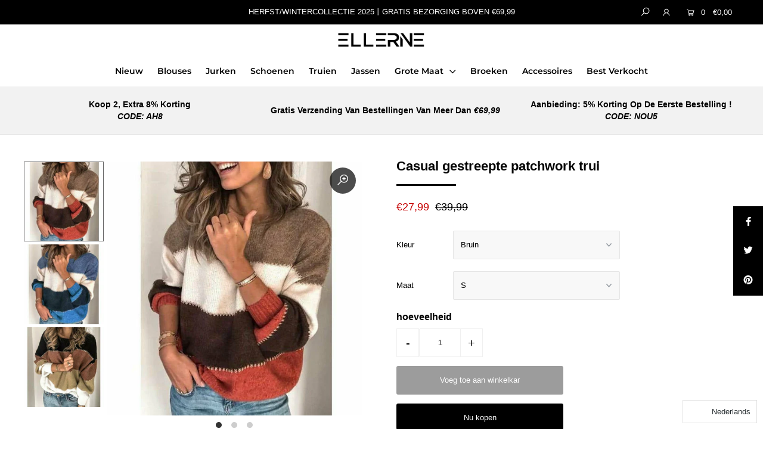

--- FILE ---
content_type: text/html; charset=utf-8
request_url: https://ellerne.com/nl/products/pull-oversize-decontracte
body_size: 38123
content:
<!DOCTYPE html>
<!--[if lt IE 7 ]><html class="ie ie6" lang="nl" dir="ltr"> <![endif]-->
<!--[if IE 7 ]><html class="ie ie7" lang="nl" dir="ltr"> <![endif]-->
<!--[if IE 8 ]><html class="ie ie8" lang="nl" dir="ltr"> <![endif]-->
<!--[if (gte IE 9)|!(IE)]><!--><html lang="nl" class="no-js" dir="ltr"> <!--<![endif]-->
<head><!-- /snippets/ls-head.liquid -->
<!-- /snippets/ls-sdk.liquid -->
<script type="text/javascript">
  window.LangShopConfig = {
    "currentLanguage": "nl",
    "currentCurrency": "eur",
    "currentCountry": "DE",
    "shopifyLocales":[{"code":"fr","rootUrl":"\/"},{"code":"nl","rootUrl":"\/nl"},{"code":"de","rootUrl":"\/de"},{"code":"it","rootUrl":"\/it"},{"code":"es","rootUrl":"\/es"},{"code":"fi","rootUrl":"\/fi"}    ]
,"shopifyCurrencies": ["EUR"],
    "originalLanguage":{"code":"fr","alias":null,"title":"Français","icon":null,"published":true,"active":false},
    "targetLanguages":[{"code":"de","alias":null,"title":"Deutsche","icon":null,"published":true,"active":true},{"code":"es","alias":null,"title":"Español","icon":null,"published":true,"active":true},{"code":"fi","alias":null,"title":"Finnish","icon":null,"published":true,"active":true},{"code":"it","alias":null,"title":"Italiano","icon":null,"published":true,"active":true},{"code":"nl","alias":null,"title":"Nederlands","icon":null,"published":true,"active":true}],
    "languagesSwitchers":[{"id":26785678,"title":null,"type":"ios","display":"all","position":"bottom-right","offset":"10px 10px","shortTitles":false,"icons":"rounded","sprite":"flags","defaultStyles":true,"devices":{"mobile":{"visible":true,"minWidth":null,"maxWidth":{"value":480,"dimension":"px"}},"tablet":{"visible":true,"minWidth":{"value":481,"dimension":"px"},"maxWidth":{"value":1023,"dimension":"px"}},"desktop":{"visible":true,"minWidth":{"value":1024,"dimension":"px"},"maxWidth":null}},"styles":{"dropdown":{"activeContainer":{"padding":{"top":{"value":8,"dimension":"px"},"right":{"value":10,"dimension":"px"},"bottom":{"value":8,"dimension":"px"},"left":{"value":10,"dimension":"px"}},"background":"rgba(255,255,255,.95)","borderRadius":{"topLeft":{"value":0,"dimension":"px"},"topRight":{"value":0,"dimension":"px"},"bottomLeft":{"value":0,"dimension":"px"},"bottomRight":{"value":0,"dimension":"px"}},"borderTop":{"color":"rgba(224, 224, 224, 1)","style":"solid","width":{"value":1,"dimension":"px"}},"borderRight":{"color":"rgba(224, 224, 224, 1)","style":"solid","width":{"value":1,"dimension":"px"}},"borderBottom":{"color":"rgba(224, 224, 224, 1)","style":"solid","width":{"value":1,"dimension":"px"}},"borderLeft":{"color":"rgba(224, 224, 224, 1)","style":"solid","width":{"value":1,"dimension":"px"}}},"activeContainerHovered":null,"activeItem":{"fontSize":{"value":13,"dimension":"px"},"fontFamily":"Open Sans","color":"rgba(39, 46, 49, 1)"},"activeItemHovered":null,"activeItemIcon":{"offset":{"value":10,"dimension":"px"},"position":"left"},"dropdownContainer":{"animation":"sliding","background":"rgba(255,255,255,.95)","borderRadius":{"topLeft":{"value":0,"dimension":"px"},"topRight":{"value":0,"dimension":"px"},"bottomLeft":{"value":0,"dimension":"px"},"bottomRight":{"value":0,"dimension":"px"}},"borderTop":{"color":"rgba(224, 224, 224, 1)","style":"solid","width":{"value":1,"dimension":"px"}},"borderRight":{"color":"rgba(224, 224, 224, 1)","style":"solid","width":{"value":1,"dimension":"px"}},"borderBottom":{"color":"rgba(224, 224, 224, 1)","style":"solid","width":{"value":1,"dimension":"px"}},"borderLeft":{"color":"rgba(224, 224, 224, 1)","style":"solid","width":{"value":1,"dimension":"px"}},"padding":{"top":{"value":0,"dimension":"px"},"right":{"value":0,"dimension":"px"},"bottom":{"value":0,"dimension":"px"},"left":{"value":0,"dimension":"px"}}},"dropdownContainerHovered":null,"dropdownItem":{"padding":{"top":{"value":8,"dimension":"px"},"right":{"value":10,"dimension":"px"},"bottom":{"value":8,"dimension":"px"},"left":{"value":10,"dimension":"px"}},"fontSize":{"value":13,"dimension":"px"},"fontFamily":"Open Sans","color":"rgba(39, 46, 49, 1)"},"dropdownItemHovered":{"color":"rgba(27, 160, 227, 1)"},"dropdownItemIcon":{"position":"left","offset":{"value":10,"dimension":"px"}},"arrow":{"color":"rgba(39, 46, 49, 1)","position":"right","offset":{"value":20,"dimension":"px"},"size":{"value":6,"dimension":"px"}}},"inline":{"container":{"background":"rgba(255,255,255,.95)","borderRadius":{"topLeft":{"value":4,"dimension":"px"},"topRight":{"value":4,"dimension":"px"},"bottomLeft":{"value":4,"dimension":"px"},"bottomRight":{"value":4,"dimension":"px"}},"borderTop":{"color":"rgba(224, 224, 224, 1)","style":"solid","width":{"value":1,"dimension":"px"}},"borderRight":{"color":"rgba(224, 224, 224, 1)","style":"solid","width":{"value":1,"dimension":"px"}},"borderBottom":{"color":"rgba(224, 224, 224, 1)","style":"solid","width":{"value":1,"dimension":"px"}},"borderLeft":{"color":"rgba(224, 224, 224, 1)","style":"solid","width":{"value":1,"dimension":"px"}}},"containerHovered":null,"item":{"background":"transparent","padding":{"top":{"value":8,"dimension":"px"},"right":{"value":10,"dimension":"px"},"bottom":{"value":8,"dimension":"px"},"left":{"value":10,"dimension":"px"}},"fontSize":{"value":13,"dimension":"px"},"fontFamily":"Open Sans","color":"rgba(39, 46, 49, 1)"},"itemHovered":{"background":"rgba(245, 245, 245, 1)","color":"rgba(39, 46, 49, 1)"},"itemActive":{"background":"rgba(245, 245, 245, 1)","color":"rgba(27, 160, 227, 1)"},"itemIcon":{"position":"left","offset":{"value":10,"dimension":"px"}}},"ios":{"activeContainer":{"padding":{"top":{"value":0,"dimension":"px"},"right":{"value":0,"dimension":"px"},"bottom":{"value":0,"dimension":"px"},"left":{"value":0,"dimension":"px"}},"background":"rgba(255, 255, 255, 0.95)","borderRadius":{"topLeft":{"value":0,"dimension":"px"},"topRight":{"value":0,"dimension":"px"},"bottomLeft":{"value":0,"dimension":"px"},"bottomRight":{"value":0,"dimension":"px"}},"borderTop":{"color":"rgba(224, 224, 224, 1)","style":"solid","width":{"value":1,"dimension":"px"}},"borderRight":{"color":"rgba(224, 224, 224, 1)","style":"solid","width":{"value":1,"dimension":"px"}},"borderBottom":{"color":"rgba(224, 224, 224, 1)","style":"solid","width":{"value":1,"dimension":"px"}},"borderLeft":{"color":"rgba(224, 224, 224, 1)","style":"solid","width":{"value":1,"dimension":"px"}}},"activeContainerHovered":null,"activeItem":{"fontSize":{"value":13,"dimension":"px"},"fontFamily":"Open Sans","color":"rgba(39, 46, 49, 1)","padding":{"top":{"value":8,"dimension":"px"},"right":{"value":10,"dimension":"px"},"bottom":{"value":8,"dimension":"px"},"left":{"value":10,"dimension":"px"}}},"activeItemHovered":null,"activeItemIcon":{"position":"left","offset":{"value":10,"dimension":"px"}},"modalOverlay":{"background":"rgba(0, 0, 0, 0.7)"},"wheelButtonsContainer":{"background":"rgba(255, 255, 255, 1)","padding":{"top":{"value":8,"dimension":"px"},"right":{"value":10,"dimension":"px"},"bottom":{"value":8,"dimension":"px"},"left":{"value":10,"dimension":"px"}},"borderTop":{"color":"rgba(224, 224, 224, 1)","style":"solid","width":{"value":0,"dimension":"px"}},"borderRight":{"color":"rgba(224, 224, 224, 1)","style":"solid","width":{"value":0,"dimension":"px"}},"borderBottom":{"color":"rgba(224, 224, 224, 1)","style":"solid","width":{"value":1,"dimension":"px"}},"borderLeft":{"color":"rgba(224, 224, 224, 1)","style":"solid","width":{"value":0,"dimension":"px"}}},"wheelCloseButton":{"fontSize":{"value":14,"dimension":"px"},"fontFamily":"Open Sans","color":"rgba(39, 46, 49, 1)","fontWeight":"bold"},"wheelCloseButtonHover":null,"wheelSubmitButton":{"fontSize":{"value":14,"dimension":"px"},"fontFamily":"Open Sans","color":"rgba(39, 46, 49, 1)","fontWeight":"bold"},"wheelSubmitButtonHover":null,"wheelPanelContainer":{"background":"rgba(255, 255, 255, 1)"},"wheelLine":{"borderTop":{"color":"rgba(224, 224, 224, 1)","style":"solid","width":{"value":1,"dimension":"px"}},"borderRight":{"color":"rgba(224, 224, 224, 1)","style":"solid","width":{"value":0,"dimension":"px"}},"borderBottom":{"color":"rgba(224, 224, 224, 1)","style":"solid","width":{"value":1,"dimension":"px"}},"borderLeft":{"color":"rgba(224, 224, 224, 1)","style":"solid","width":{"value":0,"dimension":"px"}}},"wheelItem":{"background":"transparent","padding":{"top":{"value":8,"dimension":"px"},"right":{"value":10,"dimension":"px"},"bottom":{"value":8,"dimension":"px"},"left":{"value":10,"dimension":"px"}},"fontSize":{"value":13,"dimension":"px"},"fontFamily":"Open Sans","color":"rgba(39, 46, 49, 1)","justifyContent":"flex-start"},"wheelItemIcon":{"position":"left","offset":{"value":10,"dimension":"px"}}},"modal":{"activeContainer":{"padding":{"top":{"value":0,"dimension":"px"},"right":{"value":0,"dimension":"px"},"bottom":{"value":0,"dimension":"px"},"left":{"value":0,"dimension":"px"}},"background":"rgba(255,255,255,.95)","borderRadius":{"topLeft":{"value":0,"dimension":"px"},"topRight":{"value":0,"dimension":"px"},"bottomLeft":{"value":0,"dimension":"px"},"bottomRight":{"value":0,"dimension":"px"}},"borderTop":{"color":"rgba(224, 224, 224, 1)","style":"solid","width":{"value":1,"dimension":"px"}},"borderRight":{"color":"rgba(224, 224, 224, 1)","style":"solid","width":{"value":1,"dimension":"px"}},"borderBottom":{"color":"rgba(224, 224, 224, 1)","style":"solid","width":{"value":1,"dimension":"px"}},"borderLeft":{"color":"rgba(224, 224, 224, 1)","style":"solid","width":{"value":1,"dimension":"px"}}},"activeContainerHovered":null,"activeItem":{"fontSize":{"value":13,"dimension":"px"},"fontFamily":"Open Sans","color":"rgba(39, 46, 49, 1)","padding":{"top":{"value":8,"dimension":"px"},"right":{"value":10,"dimension":"px"},"bottom":{"value":8,"dimension":"px"},"left":{"value":10,"dimension":"px"}}},"activeItemHovered":null,"activeItemIcon":{"position":"left","offset":{"value":10,"dimension":"px"}},"modalOverlay":{"background":"rgba(0, 0, 0, 0.7)"},"modalContent":{"animation":"sliding-down","background":"rgba(255, 255, 255, 1)","maxHeight":{"value":80,"dimension":"vh"},"maxWidth":{"value":80,"dimension":"vw"},"width":{"value":320,"dimension":"px"}},"modalContentHover":null,"modalItem":{"reverseElements":true,"fontSize":{"value":11,"dimension":"px"},"fontFamily":"Open Sans","color":"rgba(102, 102, 102, 1)","textTransform":"uppercase","fontWeight":"bold","justifyContent":"space-between","letterSpacing":{"value":3,"dimension":"px"},"padding":{"top":{"value":20,"dimension":"px"},"right":{"value":26,"dimension":"px"},"bottom":{"value":20,"dimension":"px"},"left":{"value":26,"dimension":"px"}}},"modalItemIcon":{"offset":{"value":20,"dimension":"px"}},"modalItemRadio":{"size":{"value":20,"dimension":"px"},"offset":{"value":20,"dimension":"px"},"color":"rgba(193, 202, 202, 1)"},"modalItemHovered":{"background":"rgba(255, 103, 99, 0.5)","color":"rgba(254, 236, 233, 1)"},"modalItemHoveredRadio":{"size":{"value":20,"dimension":"px"},"offset":{"value":20,"dimension":"px"},"color":"rgba(254, 236, 233, 1)"},"modalActiveItem":{"fontSize":{"value":15,"dimension":"px"},"color":"rgba(254, 236, 233, 1)","background":"rgba(255, 103, 99, 1)"},"modalActiveItemRadio":{"size":{"value":24,"dimension":"px"},"offset":{"value":18,"dimension":"px"},"color":"rgba(255, 255, 255, 1)"},"modalActiveItemHovered":null,"modalActiveItemHoveredRadio":null},"select":{"container":{"background":"rgba(255,255,255, 1)","borderRadius":{"topLeft":{"value":4,"dimension":"px"},"topRight":{"value":4,"dimension":"px"},"bottomLeft":{"value":4,"dimension":"px"},"bottomRight":{"value":4,"dimension":"px"}},"borderTop":{"color":"rgba(204, 204, 204, 1)","style":"solid","width":{"value":1,"dimension":"px"}},"borderRight":{"color":"rgba(204, 204, 204, 1)","style":"solid","width":{"value":1,"dimension":"px"}},"borderBottom":{"color":"rgba(204, 204, 204, 1)","style":"solid","width":{"value":1,"dimension":"px"}},"borderLeft":{"color":"rgba(204, 204, 204, 1)","style":"solid","width":{"value":1,"dimension":"px"}}},"text":{"padding":{"top":{"value":5,"dimension":"px"},"right":{"value":8,"dimension":"px"},"bottom":{"value":5,"dimension":"px"},"left":{"value":8,"dimension":"px"}},"fontSize":{"value":13,"dimension":"px"},"fontFamily":"Open Sans","color":"rgba(39, 46, 49, 1)"}}},"disabled":false}],
    "defaultCurrency":{"code":"eur","title":"Euro","icon":null,"rate":0.8869,"formatWithCurrency":"€{{amount}} EUR","formatWithoutCurrency":"€{{amount}}"},
    "targetCurrencies":[],
    "currenciesSwitchers":[{"id":22745130,"title":null,"type":"dropdown","display":"all","position":"bottom-left","offset":"10px","shortTitles":false,"icons":"rounded","sprite":"flags","defaultStyles":true,"devices":{"mobile":{"visible":true,"minWidth":null,"maxWidth":{"value":480,"dimension":"px"}},"tablet":{"visible":true,"minWidth":{"value":481,"dimension":"px"},"maxWidth":{"value":1023,"dimension":"px"}},"desktop":{"visible":true,"minWidth":{"value":1024,"dimension":"px"},"maxWidth":null}},"styles":{"dropdown":{"activeContainer":{"padding":{"top":{"value":8,"dimension":"px"},"right":{"value":10,"dimension":"px"},"bottom":{"value":8,"dimension":"px"},"left":{"value":10,"dimension":"px"}},"background":"rgba(255,255,255,.95)","borderRadius":{"topLeft":{"value":0,"dimension":"px"},"topRight":{"value":0,"dimension":"px"},"bottomLeft":{"value":0,"dimension":"px"},"bottomRight":{"value":0,"dimension":"px"}},"borderTop":{"color":"rgba(224, 224, 224, 1)","style":"solid","width":{"value":1,"dimension":"px"}},"borderRight":{"color":"rgba(224, 224, 224, 1)","style":"solid","width":{"value":1,"dimension":"px"}},"borderBottom":{"color":"rgba(224, 224, 224, 1)","style":"solid","width":{"value":1,"dimension":"px"}},"borderLeft":{"color":"rgba(224, 224, 224, 1)","style":"solid","width":{"value":1,"dimension":"px"}}},"activeContainerHovered":null,"activeItem":{"fontSize":{"value":13,"dimension":"px"},"fontFamily":"Open Sans","color":"rgba(39, 46, 49, 1)"},"activeItemHovered":null,"activeItemIcon":{"offset":{"value":10,"dimension":"px"},"position":"left"},"dropdownContainer":{"animation":"sliding","background":"rgba(255,255,255,.95)","borderRadius":{"topLeft":{"value":0,"dimension":"px"},"topRight":{"value":0,"dimension":"px"},"bottomLeft":{"value":0,"dimension":"px"},"bottomRight":{"value":0,"dimension":"px"}},"borderTop":{"color":"rgba(224, 224, 224, 1)","style":"solid","width":{"value":1,"dimension":"px"}},"borderRight":{"color":"rgba(224, 224, 224, 1)","style":"solid","width":{"value":1,"dimension":"px"}},"borderBottom":{"color":"rgba(224, 224, 224, 1)","style":"solid","width":{"value":1,"dimension":"px"}},"borderLeft":{"color":"rgba(224, 224, 224, 1)","style":"solid","width":{"value":1,"dimension":"px"}},"padding":{"top":{"value":0,"dimension":"px"},"right":{"value":0,"dimension":"px"},"bottom":{"value":0,"dimension":"px"},"left":{"value":0,"dimension":"px"}}},"dropdownContainerHovered":null,"dropdownItem":{"padding":{"top":{"value":8,"dimension":"px"},"right":{"value":10,"dimension":"px"},"bottom":{"value":8,"dimension":"px"},"left":{"value":10,"dimension":"px"}},"fontSize":{"value":13,"dimension":"px"},"fontFamily":"Open Sans","color":"rgba(39, 46, 49, 1)"},"dropdownItemHovered":{"color":"rgba(27, 160, 227, 1)"},"dropdownItemIcon":{"position":"left","offset":{"value":10,"dimension":"px"}},"arrow":{"color":"rgba(39, 46, 49, 1)","position":"right","offset":{"value":20,"dimension":"px"},"size":{"value":6,"dimension":"px"}}},"inline":{"container":{"background":"rgba(255,255,255,.95)","borderRadius":{"topLeft":{"value":4,"dimension":"px"},"topRight":{"value":4,"dimension":"px"},"bottomLeft":{"value":4,"dimension":"px"},"bottomRight":{"value":4,"dimension":"px"}},"borderTop":{"color":"rgba(224, 224, 224, 1)","style":"solid","width":{"value":1,"dimension":"px"}},"borderRight":{"color":"rgba(224, 224, 224, 1)","style":"solid","width":{"value":1,"dimension":"px"}},"borderBottom":{"color":"rgba(224, 224, 224, 1)","style":"solid","width":{"value":1,"dimension":"px"}},"borderLeft":{"color":"rgba(224, 224, 224, 1)","style":"solid","width":{"value":1,"dimension":"px"}}},"containerHovered":null,"item":{"background":"transparent","padding":{"top":{"value":8,"dimension":"px"},"right":{"value":10,"dimension":"px"},"bottom":{"value":8,"dimension":"px"},"left":{"value":10,"dimension":"px"}},"fontSize":{"value":13,"dimension":"px"},"fontFamily":"Open Sans","color":"rgba(39, 46, 49, 1)"},"itemHovered":{"background":"rgba(245, 245, 245, 1)","color":"rgba(39, 46, 49, 1)"},"itemActive":{"background":"rgba(245, 245, 245, 1)","color":"rgba(27, 160, 227, 1)"},"itemIcon":{"position":"left","offset":{"value":10,"dimension":"px"}}},"ios":{"activeContainer":{"padding":{"top":{"value":0,"dimension":"px"},"right":{"value":0,"dimension":"px"},"bottom":{"value":0,"dimension":"px"},"left":{"value":0,"dimension":"px"}},"background":"rgba(255,255,255,.95)","borderRadius":{"topLeft":{"value":0,"dimension":"px"},"topRight":{"value":0,"dimension":"px"},"bottomLeft":{"value":0,"dimension":"px"},"bottomRight":{"value":0,"dimension":"px"}},"borderTop":{"color":"rgba(224, 224, 224, 1)","style":"solid","width":{"value":1,"dimension":"px"}},"borderRight":{"color":"rgba(224, 224, 224, 1)","style":"solid","width":{"value":1,"dimension":"px"}},"borderBottom":{"color":"rgba(224, 224, 224, 1)","style":"solid","width":{"value":1,"dimension":"px"}},"borderLeft":{"color":"rgba(224, 224, 224, 1)","style":"solid","width":{"value":1,"dimension":"px"}}},"activeContainerHovered":null,"activeItem":{"fontSize":{"value":13,"dimension":"px"},"fontFamily":"Open Sans","color":"rgba(39, 46, 49, 1)","padding":{"top":{"value":8,"dimension":"px"},"right":{"value":10,"dimension":"px"},"bottom":{"value":8,"dimension":"px"},"left":{"value":10,"dimension":"px"}}},"activeItemHovered":null,"activeItemIcon":{"position":"left","offset":{"value":10,"dimension":"px"}},"modalOverlay":{"background":"rgba(0, 0, 0, 0.7)"},"wheelButtonsContainer":{"background":"rgba(255, 255, 255, 1)","padding":{"top":{"value":8,"dimension":"px"},"right":{"value":10,"dimension":"px"},"bottom":{"value":8,"dimension":"px"},"left":{"value":10,"dimension":"px"}},"borderTop":{"color":"rgba(224, 224, 224, 1)","style":"solid","width":{"value":0,"dimension":"px"}},"borderRight":{"color":"rgba(224, 224, 224, 1)","style":"solid","width":{"value":0,"dimension":"px"}},"borderBottom":{"color":"rgba(224, 224, 224, 1)","style":"solid","width":{"value":1,"dimension":"px"}},"borderLeft":{"color":"rgba(224, 224, 224, 1)","style":"solid","width":{"value":0,"dimension":"px"}}},"wheelCloseButton":{"fontSize":{"value":14,"dimension":"px"},"fontFamily":"Open Sans","color":"rgba(39, 46, 49, 1)","fontWeight":"bold"},"wheelCloseButtonHover":null,"wheelSubmitButton":{"fontSize":{"value":14,"dimension":"px"},"fontFamily":"Open Sans","color":"rgba(39, 46, 49, 1)","fontWeight":"bold"},"wheelSubmitButtonHover":null,"wheelPanelContainer":{"background":"rgba(255, 255, 255, 1)"},"wheelLine":{"borderTop":{"color":"rgba(224, 224, 224, 1)","style":"solid","width":{"value":1,"dimension":"px"}},"borderRight":{"color":"rgba(224, 224, 224, 1)","style":"solid","width":{"value":0,"dimension":"px"}},"borderBottom":{"color":"rgba(224, 224, 224, 1)","style":"solid","width":{"value":1,"dimension":"px"}},"borderLeft":{"color":"rgba(224, 224, 224, 1)","style":"solid","width":{"value":0,"dimension":"px"}}},"wheelItem":{"background":"transparent","padding":{"top":{"value":8,"dimension":"px"},"right":{"value":10,"dimension":"px"},"bottom":{"value":8,"dimension":"px"},"left":{"value":10,"dimension":"px"}},"fontSize":{"value":13,"dimension":"px"},"fontFamily":"Open Sans","color":"rgba(39, 46, 49, 1)","justifyContent":"flex-start"},"wheelItemIcon":{"position":"left","offset":{"value":10,"dimension":"px"}}},"modal":{"activeContainer":{"padding":{"top":{"value":0,"dimension":"px"},"right":{"value":0,"dimension":"px"},"bottom":{"value":0,"dimension":"px"},"left":{"value":0,"dimension":"px"}},"background":"rgba(255,255,255,.95)","borderRadius":{"topLeft":{"value":0,"dimension":"px"},"topRight":{"value":0,"dimension":"px"},"bottomLeft":{"value":0,"dimension":"px"},"bottomRight":{"value":0,"dimension":"px"}},"borderTop":{"color":"rgba(224, 224, 224, 1)","style":"solid","width":{"value":1,"dimension":"px"}},"borderRight":{"color":"rgba(224, 224, 224, 1)","style":"solid","width":{"value":1,"dimension":"px"}},"borderBottom":{"color":"rgba(224, 224, 224, 1)","style":"solid","width":{"value":1,"dimension":"px"}},"borderLeft":{"color":"rgba(224, 224, 224, 1)","style":"solid","width":{"value":1,"dimension":"px"}}},"activeContainerHovered":null,"activeItem":{"fontSize":{"value":13,"dimension":"px"},"fontFamily":"Open Sans","color":"rgba(39, 46, 49, 1)","padding":{"top":{"value":8,"dimension":"px"},"right":{"value":10,"dimension":"px"},"bottom":{"value":8,"dimension":"px"},"left":{"value":10,"dimension":"px"}}},"activeItemHovered":null,"activeItemIcon":{"position":"left","offset":{"value":10,"dimension":"px"}},"modalOverlay":{"background":"rgba(0, 0, 0, 0.7)"},"modalContent":{"animation":"sliding-down","background":"rgba(255, 255, 255, 1)","maxHeight":{"value":80,"dimension":"vh"},"maxWidth":{"value":80,"dimension":"vw"},"width":{"value":320,"dimension":"px"}},"modalContentHover":null,"modalItem":{"reverseElements":true,"fontSize":{"value":11,"dimension":"px"},"fontFamily":"Open Sans","color":"rgba(102, 102, 102, 1)","textTransform":"uppercase","fontWeight":"bold","justifyContent":"space-between","letterSpacing":{"value":3,"dimension":"px"},"padding":{"top":{"value":20,"dimension":"px"},"right":{"value":26,"dimension":"px"},"bottom":{"value":20,"dimension":"px"},"left":{"value":26,"dimension":"px"}}},"modalItemIcon":{"offset":{"value":20,"dimension":"px"}},"modalItemRadio":{"size":{"value":20,"dimension":"px"},"offset":{"value":20,"dimension":"px"},"color":"rgba(193, 202, 202, 1)"},"modalItemHovered":{"background":"rgba(255, 103, 99, 0.5)","color":"rgba(254, 236, 233, 1)"},"modalItemHoveredRadio":{"size":{"value":20,"dimension":"px"},"offset":{"value":20,"dimension":"px"},"color":"rgba(254, 236, 233, 1)"},"modalActiveItem":{"fontSize":{"value":15,"dimension":"px"},"color":"rgba(254, 236, 233, 1)","background":"rgba(255, 103, 99, 1)"},"modalActiveItemRadio":{"size":{"value":24,"dimension":"px"},"offset":{"value":18,"dimension":"px"},"color":"rgba(255, 255, 255, 1)"},"modalActiveItemHovered":null,"modalActiveItemHoveredRadio":null},"select":{"container":{"background":"rgba(255,255,255, 1)","borderRadius":{"topLeft":{"value":4,"dimension":"px"},"topRight":{"value":4,"dimension":"px"},"bottomLeft":{"value":4,"dimension":"px"},"bottomRight":{"value":4,"dimension":"px"}},"borderTop":{"color":"rgba(204, 204, 204, 1)","style":"solid","width":{"value":1,"dimension":"px"}},"borderRight":{"color":"rgba(204, 204, 204, 1)","style":"solid","width":{"value":1,"dimension":"px"}},"borderBottom":{"color":"rgba(204, 204, 204, 1)","style":"solid","width":{"value":1,"dimension":"px"}},"borderLeft":{"color":"rgba(204, 204, 204, 1)","style":"solid","width":{"value":1,"dimension":"px"}}},"text":{"padding":{"top":{"value":5,"dimension":"px"},"right":{"value":8,"dimension":"px"},"bottom":{"value":5,"dimension":"px"},"left":{"value":8,"dimension":"px"}},"fontSize":{"value":13,"dimension":"px"},"fontFamily":"Open Sans","color":"rgba(39, 46, 49, 1)"}}},"disabled":false}],
    "languageDetection":"browser",
    "languagesCountries":[{"code":"fr","countries":["bj","bf","bi","kh","cm","ca","cf","td","km","cg","cd","ci","dj","eg","fr","gf","pf","tf","ga","gr","gp","gg","gn","ht","in","je","la","lb","mg","ml","mq","mr","mu","yt","mc","ma","nc","ne","re","rw","bl","mf","pm","vc","sn","sc","sy","tg","tn","vu","vn","wf"]},{"code":"de","countries":["at","be","dk","de","is","li","lu","na","ch"]},{"code":"es","countries":["ar","aw","bz","bo","br","cl","co","cr","cu","do","ec","sv","gq","gi","gt","hn","mx","an","ni","pa","py","pe","pr","es","tt","uy","ve"]},{"code":"it","countries":["va","it","ly","sm","so"]}],
    "languagesBrowsers":[{"code":"fr","browsers":["fr"]},{"code":"de","browsers":["de"]},{"code":"es","browsers":["es"]},{"code":"it","browsers":["it"]}],
    "currencyDetection":"store",
    "currenciesLanguages":[{"code":"eur","languages":["sq","eu","bs","br","ca","co","hr","et","fi","fr","fy","gl","de","el","hu","ga","it","la","mt","oc","ru","sr","sh","sk","sl","sv","tr"]},{"code":"usd","languages":["zh","nl","en","fil","haw","id","ja","pt","es","to"]}],
    "currenciesCountries":[{"code":"eur","countries":["ad","at","ax","be","bl","cy","de","ee","es","fi","fr","gf","gp","gr","ie","it","xk","lu","mc","me","mf","mq","mt","nl","pm","pt","re","si","sk","sm","tf","va","yt"]},{"code":"usd","countries":["as","bq","ec","fm","gu","io","mh","mp","pr","pw","sv","tc","tl","um","us","vg","vi"]}],
    "recommendationAlert":{"enabled":false,"type":"banner","styles":{"banner":{"bannerContainer":{"position":"top","spacing":10,"borderTop":{"color":"rgba(0,0,0,0.2)","style":"solid","width":{"value":0,"dimension":"px"}},"borderRight":{"color":"rgba(0,0,0,0.2)","style":"solid","width":{"value":0,"dimension":"px"}},"borderBottom":{"color":"rgba(0,0,0,0.2)","style":"solid","width":{"value":1,"dimension":"px"}},"borderLeft":{"color":"rgba(0,0,0,0.2)","style":"solid","width":{"value":0,"dimension":"px"}},"padding":{"top":{"value":23,"dimension":"px"},"right":{"value":55,"dimension":"px"},"bottom":{"value":23,"dimension":"px"},"left":{"value":55,"dimension":"px"}},"background":"rgba(255, 255, 255, 1)"},"bannerMessage":{"fontSize":{"value":16,"dimension":"px"}},"selectorContainer":{"background":"rgba(244,244,244, 1)","borderRadius":{"topLeft":{"value":2,"dimension":"px"},"topRight":{"value":2,"dimension":"px"},"bottomLeft":{"value":2,"dimension":"px"},"bottomRight":{"value":2,"dimension":"px"}},"borderTop":{"color":"rgba(204, 204, 204, 1)","style":"solid","width":{"value":0,"dimension":"px"}},"borderRight":{"color":"rgba(204, 204, 204, 1)","style":"solid","width":{"value":0,"dimension":"px"}},"borderBottom":{"color":"rgba(204, 204, 204, 1)","style":"solid","width":{"value":0,"dimension":"px"}},"borderLeft":{"color":"rgba(204, 204, 204, 1)","style":"solid","width":{"value":0,"dimension":"px"}}},"selectorContainerHovered":null,"selectorText":{"padding":{"top":{"value":8,"dimension":"px"},"right":{"value":8,"dimension":"px"},"bottom":{"value":8,"dimension":"px"},"left":{"value":8,"dimension":"px"}},"fontSize":{"value":16,"dimension":"px"},"fontFamily":"Open Sans","color":"rgba(39, 46, 49, 1)"},"selectorTextHovered":null,"changeButton":{"borderTop":{"color":"transparent","style":"solid","width":{"value":0,"dimension":"px"}},"borderRight":{"color":"transparent","style":"solid","width":{"value":0,"dimension":"px"}},"borderBottom":{"color":"transparent","style":"solid","width":{"value":0,"dimension":"px"}},"borderLeft":{"color":"transparent","style":"solid","width":{"value":0,"dimension":"px"}},"fontSize":{"value":16,"dimension":"px"},"borderRadius":{"topLeft":{"value":2,"dimension":"px"},"topRight":{"value":2,"dimension":"px"},"bottomLeft":{"value":2,"dimension":"px"},"bottomRight":{"value":2,"dimension":"px"}},"padding":{"top":{"value":8,"dimension":"px"},"right":{"value":8,"dimension":"px"},"bottom":{"value":8,"dimension":"px"},"left":{"value":8,"dimension":"px"}},"background":"rgba(0, 0, 0, 1)","color":"rgba(255, 255, 255, 1)"},"changeButtonHovered":null,"closeButton":{"fontSize":{"value":16,"dimension":"px"},"color":"rgba(0, 0, 0, 1)"},"closeButtonHovered":null},"popup":{"popupContainer":{"maxWidth":{"value":30,"dimension":"rem"},"position":"bottom-left","spacing":10,"offset":{"value":1,"dimension":"em"},"borderTop":{"color":"rgba(0,0,0,0.2)","style":"solid","width":{"value":0,"dimension":"px"}},"borderRight":{"color":"rgba(0,0,0,0.2)","style":"solid","width":{"value":0,"dimension":"px"}},"borderBottom":{"color":"rgba(0,0,0,0.2)","style":"solid","width":{"value":1,"dimension":"px"}},"borderLeft":{"color":"rgba(0,0,0,0.2)","style":"solid","width":{"value":0,"dimension":"px"}},"borderRadius":{"topLeft":{"value":0,"dimension":"px"},"topRight":{"value":0,"dimension":"px"},"bottomLeft":{"value":0,"dimension":"px"},"bottomRight":{"value":0,"dimension":"px"}},"padding":{"top":{"value":15,"dimension":"px"},"right":{"value":20,"dimension":"px"},"bottom":{"value":15,"dimension":"px"},"left":{"value":20,"dimension":"px"}},"background":"rgba(255, 255, 255, 1)"},"popupMessage":{"fontSize":{"value":16,"dimension":"px"}},"selectorContainer":{"background":"rgba(244,244,244, 1)","borderRadius":{"topLeft":{"value":2,"dimension":"px"},"topRight":{"value":2,"dimension":"px"},"bottomLeft":{"value":2,"dimension":"px"},"bottomRight":{"value":2,"dimension":"px"}},"borderTop":{"color":"rgba(204, 204, 204, 1)","style":"solid","width":{"value":0,"dimension":"px"}},"borderRight":{"color":"rgba(204, 204, 204, 1)","style":"solid","width":{"value":0,"dimension":"px"}},"borderBottom":{"color":"rgba(204, 204, 204, 1)","style":"solid","width":{"value":0,"dimension":"px"}},"borderLeft":{"color":"rgba(204, 204, 204, 1)","style":"solid","width":{"value":0,"dimension":"px"}}},"selectorContainerHovered":null,"selectorText":{"padding":{"top":{"value":8,"dimension":"px"},"right":{"value":8,"dimension":"px"},"bottom":{"value":8,"dimension":"px"},"left":{"value":8,"dimension":"px"}},"fontSize":{"value":16,"dimension":"px"},"fontFamily":"Open Sans","color":"rgba(39, 46, 49, 1)"},"selectorTextHovered":null,"changeButton":{"borderTop":{"color":"transparent","style":"solid","width":{"value":0,"dimension":"px"}},"borderRight":{"color":"transparent","style":"solid","width":{"value":0,"dimension":"px"}},"borderBottom":{"color":"transparent","style":"solid","width":{"value":0,"dimension":"px"}},"borderLeft":{"color":"transparent","style":"solid","width":{"value":0,"dimension":"px"}},"fontSize":{"value":16,"dimension":"px"},"borderRadius":{"topLeft":{"value":2,"dimension":"px"},"topRight":{"value":2,"dimension":"px"},"bottomLeft":{"value":2,"dimension":"px"},"bottomRight":{"value":2,"dimension":"px"}},"padding":{"top":{"value":8,"dimension":"px"},"right":{"value":8,"dimension":"px"},"bottom":{"value":8,"dimension":"px"},"left":{"value":8,"dimension":"px"}},"background":"rgba(0, 0, 0, 1)","color":"rgba(255, 255, 255, 1)"},"changeButtonHovered":null,"closeButton":{"fontSize":{"value":16,"dimension":"px"},"color":"rgba(0, 0, 0, 1)"},"closeButtonHovered":null}}},
    "currencyInQueryParam":true,
    "allowAutomaticRedirects":true,
    "storeMoneyFormat": "€{{amount_with_comma_separator}}",
    "storeMoneyWithCurrencyFormat": "€{{amount_with_comma_separator}} EUR",
    "themeDynamics":[{"before":"\u003e","search":"Remarque : Si votre pied est épais ou large, nous vous suggérons de choisir une \/ deux taille plus grande !","replace":"Let op: als uw voet dik of breed is, raden we u aan een \/ twee maten groter te kiezen!","after":"\u003c"},{"before":"\u003e","search":"Remarque : nous vous suggérons de choisir une\/deux tailles plus grandes !","replace":"Opmerking: we raden je aan om een of twee maten groter te kiezen!","after":"\u003c"},{"before":"\u003e","search":"Remarque: Nous vous suggérons de choisir une taille plus grande!","replace":"Let op: we raden je aan om een maat groter te kiezen!","after":"\u003c"},{"before":"\u003e","search":"Les clients ayant acheté cet article ont également acheté","replace":"Klanten die dit item hebben gekocht, kochten ook","after":"\u003c"},{"before":"\u003e","search":"Ce produit n'est toujours pas évalué.Soyez le premier !","replace":"Dit product is nog steeds niet beoordeeld. Wees de eerste!","after":"\u003c"},{"before":"\u003e","search":"2 ACHETÉS, 9% DE RÉDUCTION SUPPLÉMENTAIRES, CODE : HS9","replace":"KOOP 2, EXTRA 9% KORTING. CODE: HS9","after":"\u003c"},{"before":"\u003e","search":"Quelle note donneriez-vous à ce produit?","replace":"Hoe beoordeelt u dit product?","after":"\u003c"},{"before":"\u003e","search":"Dimensions de l'article(cm)","replace":"Afmetingen Product (cm)","after":"\u003c"},{"before":"\u003e","search":"Format d'email invalide","replace":"ongeldige email formaat","after":"\u003c"},{"before":"\u003e","search":"Longueur Taille Devant","replace":"Voorkantlengte","after":"\u003c"},{"before":"\u003e","search":"Longueur des manches","replace":"Mouwlengte","after":"\u003c"},{"before":"\u003e","search":"Donnez votre avis !","replace":"Schrijf een review","after":"\u003c"},{"before":"\u003e","search":"Longueur Taille Dos","replace":"Ruglengte","after":"\u003c"},{"before":"\u003e","search":"Ce champ est requis","replace":"dit veld is verplicht","after":"\u003c"},{"before":"\u003e","search":"Voir tous les avis","replace":"Toon Meer","after":"\u003c"},{"before":"\u003e","search":"Ajouter des photos","replace":"Voeg foto's toe","after":"\u003c"},{"before":"\u003e","search":"Guide Des Tailles","replace":"Maattabel","after":"\u003c"},{"before":"\u003e","search":"Ajouter au panier","replace":"In Winkelwagentje","after":"\u003c"},{"before":"\u003e","search":"Tour de poitrine","replace":"Borstomvang","after":"\u003c"},{"before":"\u003e","search":"Acheteur vérifié","replace":"Geverifieerde koper","after":"\u003c"},{"before":"\u003e","search":"LONGUEUR DE PIED","replace":"VOETLENGTE","after":"\u003c"},{"before":"\u003e","search":"Ajouté au panier","replace":"In Winkelwagentje","after":"\u003c"},{"before":"\u003e","search":"13 avis publiés","replace":"Aantal reviews: 13","after":"\u003c"},{"before":"\u003e","search":"32 avis publiés","replace":"Aantal reviews: 32","after":"\u003c"},{"before":"\u003e","search":"48 avis publiés","replace":"Aantal reviews: 48","after":"\u003c"},{"before":"\u003e","search":"25 avis publiés","replace":"Aantal reviews: 25","after":"\u003c"},{"before":"\u003e","search":"16 avis publiés","replace":"Aantal reviews: 16","after":"\u003c"},{"before":"\u003e","search":"38 avis publiés","replace":"Aantal reviews: 38","after":"\u003c"},{"before":"\u003e","search":"18 avis publiés","replace":"Aantal reviews: 18","after":"\u003c"},{"before":"\u003e","search":"14 avis publiés","replace":"Aantal reviews: 14","after":"\u003c"},{"before":"\u003e","search":"35 avis publiés","replace":"Aantal reviews: 35","after":"\u003c"},{"before":"\u003e","search":"31 avis publiés","replace":"Aantal reviews: 31","after":"\u003c"},{"before":"\u003e","search":"50 avis publiés","replace":"Aantal reviews: 50","after":"\u003c"},{"before":"\u003e","search":"36 avis publiés","replace":"Aantal reviews: 36","after":"\u003c"},{"before":"\u003e","search":"34 avis publiés","replace":"Aantal reviews: 34","after":"\u003c"},{"before":"\u003e","search":"30 avis publiés","replace":"Aantal reviews: 30","after":"\u003c"},{"before":"\u003e","search":"47 avis publiés","replace":"Aantal reviews: 47","after":"\u003c"},{"before":"\u003e","search":"20 avis publiés","replace":"Aantal reviews: 20","after":"\u003c"},{"before":"\u003e","search":"43 avis publiés","replace":"Aantal reviews: 43","after":"\u003c"},{"before":"\u003e","search":"41 avis publiés","replace":"Aantal reviews: 41","after":"\u003c"},{"before":"\u003e","search":"39 avis publiés","replace":"Aantal reviews: 39","after":"\u003c"},{"before":"\u003e","search":"40 avis publiés","replace":"Aantal reviews: 40","after":"\u003c"},{"before":"\u003e","search":"17 avis publiés","replace":"Aantal reviews: 17","after":"\u003c"},{"before":"\u003e","search":"22 avis publiés","replace":"Aantal reviews: 22","after":"\u003c"},{"before":"\u003e","search":"44 avis publiés","replace":"Aantal reviews: 44","after":"\u003c"},{"before":"\u003e","search":"49 avis publiés","replace":"Aantal reviews: 49","after":"\u003c"},{"before":"\u003e","search":"21 avis publiés","replace":"Aantal reviews: 21","after":"\u003c"},{"before":"\u003e","search":"Tour de hanches","replace":"Heupomvang","after":"\u003c"},{"before":"\u003e","search":"42 avis publiés","replace":"Aantal reviews: 42","after":"\u003c"},{"before":"\u003e","search":"26 avis publiés","replace":"Aantal reviews: 26","after":"\u003c"},{"before":"\u003e","search":"29 avis publiés","replace":"Aantal reviews: 29","after":"\u003c"},{"before":"\u003e","search":"27 avis publiés","replace":"Aantal reviews: 27","after":"\u003c"},{"before":"\u003e","search":"28 avis publiés","replace":"Aantal reviews: 28","after":"\u003c"},{"before":"\u003e","search":"23 avis publiés","replace":"Aantal reviews: 23","after":"\u003c"},{"before":"\u003e","search":"33 avis publiés","replace":"Aantal reviews: 33","after":"\u003c"},{"before":"\u003e","search":"19 avis publiés","replace":"Aantal reviews: 19","after":"\u003c"},{"before":"\u003e","search":"45 avis publiés","replace":"Aantal reviews: 45","after":"\u003c"},{"before":"\u003e","search":"12 avis publiés","replace":"Aantal reviews: 12","after":"\u003c"},{"before":"\u003e","search":"46 avis publiés","replace":"Aantal reviews: 46","after":"\u003c"},{"before":"\u003e","search":"10 avis publiés","replace":"Aantal reviews: 10","after":"\u003c"},{"before":"\u003e","search":"37 avis publiés","replace":"Aantal reviews: 37","after":"\u003c"},{"before":"\u003e","search":"24 avis publiés","replace":"Aantal reviews: 24","after":"\u003c"},{"before":"\u003e","search":"15 avis publiés","replace":"Aantal reviews: 15","after":"\u003c"},{"before":"\u003e","search":"11 avis publiés","replace":"Aantal reviews: 11","after":"\u003c"},{"before":"\u003e","search":"9 avis publiés","replace":"Aantal reviews: 9","after":"\u003c"},{"before":"\u003e","search":"5 avis publiés","replace":"Aantal reviews: 5","after":"\u003c"},{"before":"\u003e","search":"6 avis publiés","replace":"Aantal reviews: 6","after":"\u003c"},{"before":"\u003e","search":"7 avis publiés","replace":"Aantal reviews: 7","after":"\u003c"},{"before":"\u003e","search":"Tour de taille","replace":"Tailleomvang","after":"\u003c"},{"before":"\u003e","search":"8 avis publiés","replace":"Aantal reviews: 8","after":"\u003c"},{"before":"\u003e","search":"Par contenu","replace":"Op inhoud","after":"\u003c"},{"before":"\u003e","search":"avis publié","replace":"Reviews","after":"\u003c"},{"before":"\u003e","search":"Avis client","replace":"Reviews","after":"\u003c"},{"before":"\u003e","search":"Votre email","replace":"Uw e-mail","after":"\u003c"},{"before":"\u003e","search":"Votre nom","replace":"Uw naam","after":"\u003c"},{"before":"\u003e","search":"Par photo","replace":"Op foto","after":"\u003c"},{"before":"\u003e","search":"Par note","replace":"Op beoordeling","after":"\u003c"},{"before":"\u003e","search":"Par date","replace":"Op datum","after":"\u003c"},{"before":"\u003e","search":"Longueur","replace":"Lengte","after":"\u003c"},{"before":"\u003e","search":"Annuler","replace":"Annuleren","after":"\u003c"},{"before":"\u003e","search":"Merci !","replace":"Dankjewel !","after":"\u003c"},{"before":"\u003e","search":"HEURES","replace":"UREN","after":"\u003c"},{"before":"\u003e","search":"POUCES","replace":"INCHES","after":"\u003c"},{"before":"\u003e","search":"Poster","replace":"Indienen","after":"\u003c"},{"before":"\u003e","search":"Taille","replace":"Maat","after":"\u003c"},{"before":"\u003e","search":"Épaule","replace":"Schouder","after":"\u003c"},{"before":"\u003e","search":"JOURS","replace":"DAGEN","after":"\u003c"},{"before":"\u003e","search":"Solde","replace":"Uitverkoop","after":"\u003c"},{"before":"\u003e","search":"avis","replace":"Reviews","after":"\u003c"},{"before":"\u003e","search":"Avis","replace":"Reviews","after":"\u003c"},{"before":"\u003e","search":"SECS","replace":"SECONDEN","after":"\u003c"},{"before":"\u003e","search":"MINS","replace":"MINUTEN","after":"\u003c"}],
    "dynamicThemeDomObserverInterval":0,
    "abilities":[{"id":1,"name":"use-analytics","expiresAt":null},{"id":2,"name":"use-agency-translation","expiresAt":null},{"id":3,"name":"use-free-translation","expiresAt":null},{"id":4,"name":"use-pro-translation","expiresAt":null},{"id":5,"name":"use-export-import","expiresAt":null},{"id":6,"name":"use-suggestions","expiresAt":null},{"id":7,"name":"use-revisions","expiresAt":null},{"id":8,"name":"use-mappings","expiresAt":null},{"id":9,"name":"use-dynamic-replacements","expiresAt":null},{"id":10,"name":"use-localized-theme","expiresAt":null},{"id":11,"name":"use-third-party-apps","expiresAt":null},{"id":12,"name":"use-translate-new-resources","expiresAt":null},{"id":13,"name":"use-selectors-customization","expiresAt":null},{"id":14,"name":"disable-branding","expiresAt":null},{"id":17,"name":"use-glossary","expiresAt":null}],
    "isAdmin":false,
    "isPreview":false,
    "i18n":{"fr": {
            "recommendation_alert": {
                "currency_language_suggestion": null,
                "language_suggestion": null,
                "currency_suggestion": null,
                "change": null
            },
            "switchers": {
                "ios_switcher": {
                    "done": null,
                    "close": null
                }
            },
            "languages": {"fr": "French"
,"de": "Deutsche"
,"es": "Español"
,"fi": "Finnish"
,"it": "Italiano"
,"nl": "Nederlands"

            },
            "currencies": {"eur": null}
        },"de": {
            "recommendation_alert": {
                "currency_language_suggestion": null,
                "language_suggestion": null,
                "currency_suggestion": null,
                "change": null
            },
            "switchers": {
                "ios_switcher": {
                    "done": null,
                    "close": null
                }
            },
            "languages": {"de": null

            },
            "currencies": {"eur": null}
        },"es": {
            "recommendation_alert": {
                "currency_language_suggestion": null,
                "language_suggestion": null,
                "currency_suggestion": null,
                "change": null
            },
            "switchers": {
                "ios_switcher": {
                    "done": null,
                    "close": null
                }
            },
            "languages": {"es": null

            },
            "currencies": {"eur": null}
        },"fi": {
            "recommendation_alert": {
                "currency_language_suggestion": null,
                "language_suggestion": null,
                "currency_suggestion": null,
                "change": null
            },
            "switchers": {
                "ios_switcher": {
                    "done": null,
                    "close": null
                }
            },
            "languages": {"fi": null

            },
            "currencies": {"eur": null}
        },"it": {
            "recommendation_alert": {
                "currency_language_suggestion": null,
                "language_suggestion": null,
                "currency_suggestion": null,
                "change": null
            },
            "switchers": {
                "ios_switcher": {
                    "done": null,
                    "close": null
                }
            },
            "languages": {"it": null

            },
            "currencies": {"eur": null}
        },"nl": {
            "recommendation_alert": {
                "currency_language_suggestion": null,
                "language_suggestion": null,
                "currency_suggestion": null,
                "change": null
            },
            "switchers": {
                "ios_switcher": {
                    "done": null,
                    "close": null
                }
            },
            "languages": {"nl": null

            },
            "currencies": {"eur": null}
        }}};
</script>
<script src="//ellerne.com/cdn/shop/t/9/assets/ls-sdk.js?v=130636557346157748801618476156&proxy_prefix=/apps/langshop" defer></script><script>
window.KiwiSizing = window.KiwiSizing === undefined ? {} : window.KiwiSizing;
KiwiSizing.shop = "fashionvince-2.myshopify.com";


KiwiSizing.data = {
  collections: "266898702490,198874464410,212785234074",
  tags: "Groot formaat,Balans",
  product: "5631451431066",
  vendor: "Ellerne",
  type: "Chandails",
  title: "Casual gestreepte patchwork trui",
  images: ["\/\/ellerne.com\/cdn\/shop\/products\/ellerne-chandails-brown-xxxl-pull-oversize-decontracte-18633076179098.jpg?v=1633444514","\/\/ellerne.com\/cdn\/shop\/products\/ellerne-chandails-blue-xxl-pull-oversize-decontracte-18633076474010.jpg?v=1633444513","\/\/ellerne.com\/cdn\/shop\/products\/ellerne-chandails-black-l-pull-oversize-decontracte-18640197255322.jpg?v=1633444514"],
  options: [{"name":"Kleur","position":1,"values":["Bruin","Blauw","Zwart"]},{"name":"Maat","position":2,"values":["S","M","L","XL","XXL","XXXL"]}],
  variants: [{"id":35780062052506,"title":"Bruin \/ S","option1":"Bruin","option2":"S","option3":null,"sku":"35816850-brown-s","requires_shipping":true,"taxable":false,"featured_image":{"id":18633123102874,"product_id":5631451431066,"position":1,"created_at":"2020-08-17T17:51:48+08:00","updated_at":"2021-10-05T22:35:14+08:00","alt":null,"width":640,"height":640,"src":"\/\/ellerne.com\/cdn\/shop\/products\/ellerne-chandails-brown-xxxl-pull-oversize-decontracte-18633076179098.jpg?v=1633444514","variant_ids":[35780061757594,35780062052506,35780062118042,35780062150810,35780062183578,35780062216346]},"available":true,"name":"Casual gestreepte patchwork trui - Bruin \/ S","public_title":"Bruin \/ S","options":["Bruin","S"],"price":2799,"weight":350,"compare_at_price":3999,"inventory_management":"shopify","barcode":null,"featured_media":{"alt":null,"id":10807882416282,"position":1,"preview_image":{"aspect_ratio":1.0,"height":640,"width":640,"src":"\/\/ellerne.com\/cdn\/shop\/products\/ellerne-chandails-brown-xxxl-pull-oversize-decontracte-18633076179098.jpg?v=1633444514"}},"requires_selling_plan":false,"selling_plan_allocations":[]},{"id":35780062150810,"title":"Bruin \/ M","option1":"Bruin","option2":"M","option3":null,"sku":"35816850-brown-m","requires_shipping":true,"taxable":false,"featured_image":{"id":18633123102874,"product_id":5631451431066,"position":1,"created_at":"2020-08-17T17:51:48+08:00","updated_at":"2021-10-05T22:35:14+08:00","alt":null,"width":640,"height":640,"src":"\/\/ellerne.com\/cdn\/shop\/products\/ellerne-chandails-brown-xxxl-pull-oversize-decontracte-18633076179098.jpg?v=1633444514","variant_ids":[35780061757594,35780062052506,35780062118042,35780062150810,35780062183578,35780062216346]},"available":true,"name":"Casual gestreepte patchwork trui - Bruin \/ M","public_title":"Bruin \/ M","options":["Bruin","M"],"price":2799,"weight":350,"compare_at_price":3999,"inventory_management":"shopify","barcode":null,"featured_media":{"alt":null,"id":10807882416282,"position":1,"preview_image":{"aspect_ratio":1.0,"height":640,"width":640,"src":"\/\/ellerne.com\/cdn\/shop\/products\/ellerne-chandails-brown-xxxl-pull-oversize-decontracte-18633076179098.jpg?v=1633444514"}},"requires_selling_plan":false,"selling_plan_allocations":[]},{"id":35780062118042,"title":"Bruin \/ L","option1":"Bruin","option2":"L","option3":null,"sku":"35816850-brown-l","requires_shipping":true,"taxable":false,"featured_image":{"id":18633123102874,"product_id":5631451431066,"position":1,"created_at":"2020-08-17T17:51:48+08:00","updated_at":"2021-10-05T22:35:14+08:00","alt":null,"width":640,"height":640,"src":"\/\/ellerne.com\/cdn\/shop\/products\/ellerne-chandails-brown-xxxl-pull-oversize-decontracte-18633076179098.jpg?v=1633444514","variant_ids":[35780061757594,35780062052506,35780062118042,35780062150810,35780062183578,35780062216346]},"available":true,"name":"Casual gestreepte patchwork trui - Bruin \/ L","public_title":"Bruin \/ L","options":["Bruin","L"],"price":2799,"weight":350,"compare_at_price":3999,"inventory_management":"shopify","barcode":null,"featured_media":{"alt":null,"id":10807882416282,"position":1,"preview_image":{"aspect_ratio":1.0,"height":640,"width":640,"src":"\/\/ellerne.com\/cdn\/shop\/products\/ellerne-chandails-brown-xxxl-pull-oversize-decontracte-18633076179098.jpg?v=1633444514"}},"requires_selling_plan":false,"selling_plan_allocations":[]},{"id":35780062216346,"title":"Bruin \/ XL","option1":"Bruin","option2":"XL","option3":null,"sku":"35816850-brown-xl","requires_shipping":true,"taxable":false,"featured_image":{"id":18633123102874,"product_id":5631451431066,"position":1,"created_at":"2020-08-17T17:51:48+08:00","updated_at":"2021-10-05T22:35:14+08:00","alt":null,"width":640,"height":640,"src":"\/\/ellerne.com\/cdn\/shop\/products\/ellerne-chandails-brown-xxxl-pull-oversize-decontracte-18633076179098.jpg?v=1633444514","variant_ids":[35780061757594,35780062052506,35780062118042,35780062150810,35780062183578,35780062216346]},"available":true,"name":"Casual gestreepte patchwork trui - Bruin \/ XL","public_title":"Bruin \/ XL","options":["Bruin","XL"],"price":2799,"weight":350,"compare_at_price":3999,"inventory_management":"shopify","barcode":null,"featured_media":{"alt":null,"id":10807882416282,"position":1,"preview_image":{"aspect_ratio":1.0,"height":640,"width":640,"src":"\/\/ellerne.com\/cdn\/shop\/products\/ellerne-chandails-brown-xxxl-pull-oversize-decontracte-18633076179098.jpg?v=1633444514"}},"requires_selling_plan":false,"selling_plan_allocations":[]},{"id":35780062183578,"title":"Bruin \/ XXL","option1":"Bruin","option2":"XXL","option3":null,"sku":"35816850-brown-xxl","requires_shipping":true,"taxable":false,"featured_image":{"id":18633123102874,"product_id":5631451431066,"position":1,"created_at":"2020-08-17T17:51:48+08:00","updated_at":"2021-10-05T22:35:14+08:00","alt":null,"width":640,"height":640,"src":"\/\/ellerne.com\/cdn\/shop\/products\/ellerne-chandails-brown-xxxl-pull-oversize-decontracte-18633076179098.jpg?v=1633444514","variant_ids":[35780061757594,35780062052506,35780062118042,35780062150810,35780062183578,35780062216346]},"available":true,"name":"Casual gestreepte patchwork trui - Bruin \/ XXL","public_title":"Bruin \/ XXL","options":["Bruin","XXL"],"price":2799,"weight":350,"compare_at_price":3999,"inventory_management":"shopify","barcode":null,"featured_media":{"alt":null,"id":10807882416282,"position":1,"preview_image":{"aspect_ratio":1.0,"height":640,"width":640,"src":"\/\/ellerne.com\/cdn\/shop\/products\/ellerne-chandails-brown-xxxl-pull-oversize-decontracte-18633076179098.jpg?v=1633444514"}},"requires_selling_plan":false,"selling_plan_allocations":[]},{"id":35780061757594,"title":"Bruin \/ XXXL","option1":"Bruin","option2":"XXXL","option3":null,"sku":"35816850-brown-xxxl","requires_shipping":true,"taxable":false,"featured_image":{"id":18633123102874,"product_id":5631451431066,"position":1,"created_at":"2020-08-17T17:51:48+08:00","updated_at":"2021-10-05T22:35:14+08:00","alt":null,"width":640,"height":640,"src":"\/\/ellerne.com\/cdn\/shop\/products\/ellerne-chandails-brown-xxxl-pull-oversize-decontracte-18633076179098.jpg?v=1633444514","variant_ids":[35780061757594,35780062052506,35780062118042,35780062150810,35780062183578,35780062216346]},"available":true,"name":"Casual gestreepte patchwork trui - Bruin \/ XXXL","public_title":"Bruin \/ XXXL","options":["Bruin","XXXL"],"price":2799,"weight":350,"compare_at_price":3999,"inventory_management":"shopify","barcode":null,"featured_media":{"alt":null,"id":10807882416282,"position":1,"preview_image":{"aspect_ratio":1.0,"height":640,"width":640,"src":"\/\/ellerne.com\/cdn\/shop\/products\/ellerne-chandails-brown-xxxl-pull-oversize-decontracte-18633076179098.jpg?v=1633444514"}},"requires_selling_plan":false,"selling_plan_allocations":[]},{"id":35780062380186,"title":"Blauw \/ S","option1":"Blauw","option2":"S","option3":null,"sku":"35816850-blue-s","requires_shipping":true,"taxable":false,"featured_image":{"id":18637146161306,"product_id":5631451431066,"position":2,"created_at":"2020-08-17T20:43:52+08:00","updated_at":"2021-10-05T22:35:13+08:00","alt":null,"width":640,"height":640,"src":"\/\/ellerne.com\/cdn\/shop\/products\/ellerne-chandails-blue-xxl-pull-oversize-decontracte-18633076474010.jpg?v=1633444513","variant_ids":[35780061986970,35780062019738,35780062085274,35780062380186,35780062445722,35780062478490]},"available":true,"name":"Casual gestreepte patchwork trui - Blauw \/ S","public_title":"Blauw \/ S","options":["Blauw","S"],"price":2799,"weight":350,"compare_at_price":3999,"inventory_management":"shopify","barcode":null,"featured_media":{"alt":null,"id":10811907145882,"position":2,"preview_image":{"aspect_ratio":1.0,"height":640,"width":640,"src":"\/\/ellerne.com\/cdn\/shop\/products\/ellerne-chandails-blue-xxl-pull-oversize-decontracte-18633076474010.jpg?v=1633444513"}},"requires_selling_plan":false,"selling_plan_allocations":[]},{"id":35780062478490,"title":"Blauw \/ M","option1":"Blauw","option2":"M","option3":null,"sku":"35816850-blue-m","requires_shipping":true,"taxable":false,"featured_image":{"id":18637146161306,"product_id":5631451431066,"position":2,"created_at":"2020-08-17T20:43:52+08:00","updated_at":"2021-10-05T22:35:13+08:00","alt":null,"width":640,"height":640,"src":"\/\/ellerne.com\/cdn\/shop\/products\/ellerne-chandails-blue-xxl-pull-oversize-decontracte-18633076474010.jpg?v=1633444513","variant_ids":[35780061986970,35780062019738,35780062085274,35780062380186,35780062445722,35780062478490]},"available":true,"name":"Casual gestreepte patchwork trui - Blauw \/ M","public_title":"Blauw \/ M","options":["Blauw","M"],"price":2799,"weight":350,"compare_at_price":3999,"inventory_management":"shopify","barcode":null,"featured_media":{"alt":null,"id":10811907145882,"position":2,"preview_image":{"aspect_ratio":1.0,"height":640,"width":640,"src":"\/\/ellerne.com\/cdn\/shop\/products\/ellerne-chandails-blue-xxl-pull-oversize-decontracte-18633076474010.jpg?v=1633444513"}},"requires_selling_plan":false,"selling_plan_allocations":[]},{"id":35780062445722,"title":"Blauw \/ L","option1":"Blauw","option2":"L","option3":null,"sku":"35816850-blue-l","requires_shipping":true,"taxable":false,"featured_image":{"id":18637146161306,"product_id":5631451431066,"position":2,"created_at":"2020-08-17T20:43:52+08:00","updated_at":"2021-10-05T22:35:13+08:00","alt":null,"width":640,"height":640,"src":"\/\/ellerne.com\/cdn\/shop\/products\/ellerne-chandails-blue-xxl-pull-oversize-decontracte-18633076474010.jpg?v=1633444513","variant_ids":[35780061986970,35780062019738,35780062085274,35780062380186,35780062445722,35780062478490]},"available":true,"name":"Casual gestreepte patchwork trui - Blauw \/ L","public_title":"Blauw \/ L","options":["Blauw","L"],"price":2799,"weight":350,"compare_at_price":3999,"inventory_management":"shopify","barcode":null,"featured_media":{"alt":null,"id":10811907145882,"position":2,"preview_image":{"aspect_ratio":1.0,"height":640,"width":640,"src":"\/\/ellerne.com\/cdn\/shop\/products\/ellerne-chandails-blue-xxl-pull-oversize-decontracte-18633076474010.jpg?v=1633444513"}},"requires_selling_plan":false,"selling_plan_allocations":[]},{"id":35780062019738,"title":"Blauw \/ XL","option1":"Blauw","option2":"XL","option3":null,"sku":"35816850-blue-xl","requires_shipping":true,"taxable":false,"featured_image":{"id":18637146161306,"product_id":5631451431066,"position":2,"created_at":"2020-08-17T20:43:52+08:00","updated_at":"2021-10-05T22:35:13+08:00","alt":null,"width":640,"height":640,"src":"\/\/ellerne.com\/cdn\/shop\/products\/ellerne-chandails-blue-xxl-pull-oversize-decontracte-18633076474010.jpg?v=1633444513","variant_ids":[35780061986970,35780062019738,35780062085274,35780062380186,35780062445722,35780062478490]},"available":true,"name":"Casual gestreepte patchwork trui - Blauw \/ XL","public_title":"Blauw \/ XL","options":["Blauw","XL"],"price":2799,"weight":350,"compare_at_price":3999,"inventory_management":"shopify","barcode":null,"featured_media":{"alt":null,"id":10811907145882,"position":2,"preview_image":{"aspect_ratio":1.0,"height":640,"width":640,"src":"\/\/ellerne.com\/cdn\/shop\/products\/ellerne-chandails-blue-xxl-pull-oversize-decontracte-18633076474010.jpg?v=1633444513"}},"requires_selling_plan":false,"selling_plan_allocations":[]},{"id":35780061986970,"title":"Blauw \/ XXL","option1":"Blauw","option2":"XXL","option3":null,"sku":"35816850-blue-xxl","requires_shipping":true,"taxable":false,"featured_image":{"id":18637146161306,"product_id":5631451431066,"position":2,"created_at":"2020-08-17T20:43:52+08:00","updated_at":"2021-10-05T22:35:13+08:00","alt":null,"width":640,"height":640,"src":"\/\/ellerne.com\/cdn\/shop\/products\/ellerne-chandails-blue-xxl-pull-oversize-decontracte-18633076474010.jpg?v=1633444513","variant_ids":[35780061986970,35780062019738,35780062085274,35780062380186,35780062445722,35780062478490]},"available":true,"name":"Casual gestreepte patchwork trui - Blauw \/ XXL","public_title":"Blauw \/ XXL","options":["Blauw","XXL"],"price":2799,"weight":350,"compare_at_price":3999,"inventory_management":"shopify","barcode":null,"featured_media":{"alt":null,"id":10811907145882,"position":2,"preview_image":{"aspect_ratio":1.0,"height":640,"width":640,"src":"\/\/ellerne.com\/cdn\/shop\/products\/ellerne-chandails-blue-xxl-pull-oversize-decontracte-18633076474010.jpg?v=1633444513"}},"requires_selling_plan":false,"selling_plan_allocations":[]},{"id":35780062085274,"title":"Blauw \/ XXXL","option1":"Blauw","option2":"XXXL","option3":null,"sku":"35816850-blue-xxxl","requires_shipping":true,"taxable":false,"featured_image":{"id":18637146161306,"product_id":5631451431066,"position":2,"created_at":"2020-08-17T20:43:52+08:00","updated_at":"2021-10-05T22:35:13+08:00","alt":null,"width":640,"height":640,"src":"\/\/ellerne.com\/cdn\/shop\/products\/ellerne-chandails-blue-xxl-pull-oversize-decontracte-18633076474010.jpg?v=1633444513","variant_ids":[35780061986970,35780062019738,35780062085274,35780062380186,35780062445722,35780062478490]},"available":true,"name":"Casual gestreepte patchwork trui - Blauw \/ XXXL","public_title":"Blauw \/ XXXL","options":["Blauw","XXXL"],"price":2799,"weight":350,"compare_at_price":3999,"inventory_management":"shopify","barcode":null,"featured_media":{"alt":null,"id":10811907145882,"position":2,"preview_image":{"aspect_ratio":1.0,"height":640,"width":640,"src":"\/\/ellerne.com\/cdn\/shop\/products\/ellerne-chandails-blue-xxl-pull-oversize-decontracte-18633076474010.jpg?v=1633444513"}},"requires_selling_plan":false,"selling_plan_allocations":[]},{"id":35780062544026,"title":"Zwart \/ S","option1":"Zwart","option2":"S","option3":null,"sku":"35816850-black-s","requires_shipping":true,"taxable":false,"featured_image":{"id":18640268656794,"product_id":5631451431066,"position":3,"created_at":"2020-08-17T23:11:21+08:00","updated_at":"2021-10-05T22:35:14+08:00","alt":null,"width":640,"height":640,"src":"\/\/ellerne.com\/cdn\/shop\/products\/ellerne-chandails-black-l-pull-oversize-decontracte-18640197255322.jpg?v=1633444514","variant_ids":[35780062249114,35780062281882,35780062314650,35780062347418,35780062412954,35780062544026]},"available":true,"name":"Casual gestreepte patchwork trui - Zwart \/ S","public_title":"Zwart \/ S","options":["Zwart","S"],"price":2799,"weight":350,"compare_at_price":3999,"inventory_management":"shopify","barcode":null,"featured_media":{"alt":null,"id":10815030657178,"position":3,"preview_image":{"aspect_ratio":1.0,"height":640,"width":640,"src":"\/\/ellerne.com\/cdn\/shop\/products\/ellerne-chandails-black-l-pull-oversize-decontracte-18640197255322.jpg?v=1633444514"}},"requires_selling_plan":false,"selling_plan_allocations":[]},{"id":35780062281882,"title":"Zwart \/ M","option1":"Zwart","option2":"M","option3":null,"sku":"35816850-black-m","requires_shipping":true,"taxable":false,"featured_image":{"id":18640268656794,"product_id":5631451431066,"position":3,"created_at":"2020-08-17T23:11:21+08:00","updated_at":"2021-10-05T22:35:14+08:00","alt":null,"width":640,"height":640,"src":"\/\/ellerne.com\/cdn\/shop\/products\/ellerne-chandails-black-l-pull-oversize-decontracte-18640197255322.jpg?v=1633444514","variant_ids":[35780062249114,35780062281882,35780062314650,35780062347418,35780062412954,35780062544026]},"available":true,"name":"Casual gestreepte patchwork trui - Zwart \/ M","public_title":"Zwart \/ M","options":["Zwart","M"],"price":2799,"weight":350,"compare_at_price":3999,"inventory_management":"shopify","barcode":null,"featured_media":{"alt":null,"id":10815030657178,"position":3,"preview_image":{"aspect_ratio":1.0,"height":640,"width":640,"src":"\/\/ellerne.com\/cdn\/shop\/products\/ellerne-chandails-black-l-pull-oversize-decontracte-18640197255322.jpg?v=1633444514"}},"requires_selling_plan":false,"selling_plan_allocations":[]},{"id":35780062249114,"title":"Zwart \/ L","option1":"Zwart","option2":"L","option3":null,"sku":"35816850-black-l","requires_shipping":true,"taxable":false,"featured_image":{"id":18640268656794,"product_id":5631451431066,"position":3,"created_at":"2020-08-17T23:11:21+08:00","updated_at":"2021-10-05T22:35:14+08:00","alt":null,"width":640,"height":640,"src":"\/\/ellerne.com\/cdn\/shop\/products\/ellerne-chandails-black-l-pull-oversize-decontracte-18640197255322.jpg?v=1633444514","variant_ids":[35780062249114,35780062281882,35780062314650,35780062347418,35780062412954,35780062544026]},"available":true,"name":"Casual gestreepte patchwork trui - Zwart \/ L","public_title":"Zwart \/ L","options":["Zwart","L"],"price":2799,"weight":350,"compare_at_price":3999,"inventory_management":"shopify","barcode":null,"featured_media":{"alt":null,"id":10815030657178,"position":3,"preview_image":{"aspect_ratio":1.0,"height":640,"width":640,"src":"\/\/ellerne.com\/cdn\/shop\/products\/ellerne-chandails-black-l-pull-oversize-decontracte-18640197255322.jpg?v=1633444514"}},"requires_selling_plan":false,"selling_plan_allocations":[]},{"id":35780062347418,"title":"Zwart \/ XL","option1":"Zwart","option2":"XL","option3":null,"sku":"35816850-black-xl","requires_shipping":true,"taxable":false,"featured_image":{"id":18640268656794,"product_id":5631451431066,"position":3,"created_at":"2020-08-17T23:11:21+08:00","updated_at":"2021-10-05T22:35:14+08:00","alt":null,"width":640,"height":640,"src":"\/\/ellerne.com\/cdn\/shop\/products\/ellerne-chandails-black-l-pull-oversize-decontracte-18640197255322.jpg?v=1633444514","variant_ids":[35780062249114,35780062281882,35780062314650,35780062347418,35780062412954,35780062544026]},"available":true,"name":"Casual gestreepte patchwork trui - Zwart \/ XL","public_title":"Zwart \/ XL","options":["Zwart","XL"],"price":2799,"weight":350,"compare_at_price":3999,"inventory_management":"shopify","barcode":null,"featured_media":{"alt":null,"id":10815030657178,"position":3,"preview_image":{"aspect_ratio":1.0,"height":640,"width":640,"src":"\/\/ellerne.com\/cdn\/shop\/products\/ellerne-chandails-black-l-pull-oversize-decontracte-18640197255322.jpg?v=1633444514"}},"requires_selling_plan":false,"selling_plan_allocations":[]},{"id":35780062314650,"title":"Zwart \/ XXL","option1":"Zwart","option2":"XXL","option3":null,"sku":"35816850-black-xxl","requires_shipping":true,"taxable":false,"featured_image":{"id":18640268656794,"product_id":5631451431066,"position":3,"created_at":"2020-08-17T23:11:21+08:00","updated_at":"2021-10-05T22:35:14+08:00","alt":null,"width":640,"height":640,"src":"\/\/ellerne.com\/cdn\/shop\/products\/ellerne-chandails-black-l-pull-oversize-decontracte-18640197255322.jpg?v=1633444514","variant_ids":[35780062249114,35780062281882,35780062314650,35780062347418,35780062412954,35780062544026]},"available":true,"name":"Casual gestreepte patchwork trui - Zwart \/ XXL","public_title":"Zwart \/ XXL","options":["Zwart","XXL"],"price":2799,"weight":350,"compare_at_price":3999,"inventory_management":"shopify","barcode":null,"featured_media":{"alt":null,"id":10815030657178,"position":3,"preview_image":{"aspect_ratio":1.0,"height":640,"width":640,"src":"\/\/ellerne.com\/cdn\/shop\/products\/ellerne-chandails-black-l-pull-oversize-decontracte-18640197255322.jpg?v=1633444514"}},"requires_selling_plan":false,"selling_plan_allocations":[]},{"id":35780062412954,"title":"Zwart \/ XXXL","option1":"Zwart","option2":"XXXL","option3":null,"sku":"35816850-black-xxxl","requires_shipping":true,"taxable":false,"featured_image":{"id":18640268656794,"product_id":5631451431066,"position":3,"created_at":"2020-08-17T23:11:21+08:00","updated_at":"2021-10-05T22:35:14+08:00","alt":null,"width":640,"height":640,"src":"\/\/ellerne.com\/cdn\/shop\/products\/ellerne-chandails-black-l-pull-oversize-decontracte-18640197255322.jpg?v=1633444514","variant_ids":[35780062249114,35780062281882,35780062314650,35780062347418,35780062412954,35780062544026]},"available":true,"name":"Casual gestreepte patchwork trui - Zwart \/ XXXL","public_title":"Zwart \/ XXXL","options":["Zwart","XXXL"],"price":2799,"weight":350,"compare_at_price":3999,"inventory_management":"shopify","barcode":null,"featured_media":{"alt":null,"id":10815030657178,"position":3,"preview_image":{"aspect_ratio":1.0,"height":640,"width":640,"src":"\/\/ellerne.com\/cdn\/shop\/products\/ellerne-chandails-black-l-pull-oversize-decontracte-18640197255322.jpg?v=1633444514"}},"requires_selling_plan":false,"selling_plan_allocations":[]}],
};

</script>

  <meta charset="utf-8" />

  




    <meta name="twitter:card" content="//ellerne.com/cdn/shop/products/ellerne-chandails-blue-xxl-pull-oversize-decontracte-18633076474010_1024x.jpg?v=1633444513">
    <meta name="twitter:image" content="//ellerne.com/cdn/shop/products/ellerne-chandails-blue-xxl-pull-oversize-decontracte-18633076474010_1024x.jpg?v=1633444513">



<meta property="og:site_name" content="Ellerne">
<meta property="og:url" content="https://ellerne.com/nl/products/pull-oversize-decontracte">
<meta property="og:title" content="Casual gestreepte patchwork trui">
<meta property="og:type" content="product">
<meta property="og:description" content="Materiaal: katoen en polyester Techniek: computer gebreid Mouwlengte (cm): Volledig Patroontype: gestreept Halslijn: ronde hals Artikeltype: Truien">

  <meta property="og:price:amount" content="27,99">
  <meta property="og:price:currency" content="EUR">

<meta property="og:image" content="http://ellerne.com/cdn/shop/products/ellerne-chandails-brown-xxxl-pull-oversize-decontracte-18633076179098_800x.jpg?v=1633444514"><meta property="og:image" content="http://ellerne.com/cdn/shop/products/ellerne-chandails-blue-xxl-pull-oversize-decontracte-18633076474010_800x.jpg?v=1633444513"><meta property="og:image" content="http://ellerne.com/cdn/shop/products/ellerne-chandails-black-l-pull-oversize-decontracte-18640197255322_800x.jpg?v=1633444514">



<meta name="twitter:title" content="Casual gestreepte patchwork trui">
<meta name="twitter:description" content="Materiaal: katoen en polyester Techniek: computer gebreid Mouwlengte (cm): Volledig Patroontype: gestreept Halslijn: ronde hals Artikeltype: Truien">
<meta name="twitter:domain" content="">


    <!-- SEO
  ================================================== -->
  <title>
    Casual gestreepte patchwork trui &ndash; Ellerne
  </title>
  
  <meta name="description" content="Materiaal: katoen en polyester Techniek: computer gebreid Mouwlengte (cm): Volledig Patroontype: gestreept Halslijn: ronde hals Artikeltype: Truien" />
  
  <link rel="canonical" href="https://ellerne.com/nl/products/pull-oversize-decontracte" />

    <!-- CSS
  ================================================== -->

  <link href="//ellerne.com/cdn/shop/t/9/assets/stylesheet.css?v=46638875866952280781759260692" rel="stylesheet" type="text/css" media="all" />
  <link href="//ellerne.com/cdn/shop/t/9/assets/queries.css?v=51082801912133737861601180220" rel="stylesheet" type="text/css" media="all" />

    <!-- JS
  ================================================== -->

  <script src="//ajax.googleapis.com/ajax/libs/jquery/2.2.4/jquery.min.js" type="text/javascript"></script>
  <script src="//ellerne.com/cdn/shop/t/9/assets/eventemitter3.min.js?v=148202183930229300091601180169" type="text/javascript"></script>
  <script src="//ellerne.com/cdn/shop/t/9/assets/theme.js?v=153535658067468434141686370690" type="text/javascript"></script>
  <script src="//ellerne.com/cdn/shopifycloud/storefront/assets/themes_support/option_selection-b017cd28.js" type="text/javascript"></script>

  <meta name="viewport" content="width=device-width, initial-scale=1">

  
  <link rel="shortcut icon" href="//ellerne.com/cdn/shop/files/icon_2_32x32.png?v=1614312924" type="image/png" />
  
  
  <script>window.performance && window.performance.mark && window.performance.mark('shopify.content_for_header.start');</script><meta id="shopify-digital-wallet" name="shopify-digital-wallet" content="/36106633348/digital_wallets/dialog">
<meta name="shopify-checkout-api-token" content="3c61a495b6aa8aa03ce07198d003018c">
<meta id="in-context-paypal-metadata" data-shop-id="36106633348" data-venmo-supported="false" data-environment="production" data-locale="nl_NL" data-paypal-v4="true" data-currency="EUR">
<link rel="alternate" hreflang="x-default" href="https://ellerne.com/products/pull-oversize-decontracte">
<link rel="alternate" hreflang="fr" href="https://ellerne.com/products/pull-oversize-decontracte">
<link rel="alternate" hreflang="nl" href="https://ellerne.com/nl/products/pull-oversize-decontracte">
<link rel="alternate" hreflang="de" href="https://ellerne.com/de/products/pull-oversize-decontracte">
<link rel="alternate" hreflang="it" href="https://ellerne.com/it/products/pull-oversize-decontracte">
<link rel="alternate" hreflang="es" href="https://ellerne.com/es/products/pull-oversize-decontracte">
<link rel="alternate" hreflang="fi" href="https://ellerne.com/fi/products/pull-oversize-decontracte">
<link rel="alternate" type="application/json+oembed" href="https://ellerne.com/nl/products/pull-oversize-decontracte.oembed">
<script async="async" src="/checkouts/internal/preloads.js?locale=nl-DE"></script>
<script id="shopify-features" type="application/json">{"accessToken":"3c61a495b6aa8aa03ce07198d003018c","betas":["rich-media-storefront-analytics"],"domain":"ellerne.com","predictiveSearch":true,"shopId":36106633348,"locale":"nl"}</script>
<script>var Shopify = Shopify || {};
Shopify.shop = "fashionvince-2.myshopify.com";
Shopify.locale = "nl";
Shopify.currency = {"active":"EUR","rate":"1.0"};
Shopify.country = "DE";
Shopify.theme = {"name":"Ellerne-1220","id":112990748826,"schema_name":"LangShop Theme","schema_version":"2.8.1","theme_store_id":null,"role":"main"};
Shopify.theme.handle = "null";
Shopify.theme.style = {"id":null,"handle":null};
Shopify.cdnHost = "ellerne.com/cdn";
Shopify.routes = Shopify.routes || {};
Shopify.routes.root = "/nl/";</script>
<script type="module">!function(o){(o.Shopify=o.Shopify||{}).modules=!0}(window);</script>
<script>!function(o){function n(){var o=[];function n(){o.push(Array.prototype.slice.apply(arguments))}return n.q=o,n}var t=o.Shopify=o.Shopify||{};t.loadFeatures=n(),t.autoloadFeatures=n()}(window);</script>
<script id="shop-js-analytics" type="application/json">{"pageType":"product"}</script>
<script defer="defer" async type="module" src="//ellerne.com/cdn/shopifycloud/shop-js/modules/v2/client.init-shop-cart-sync_BHF27ruw.nl.esm.js"></script>
<script defer="defer" async type="module" src="//ellerne.com/cdn/shopifycloud/shop-js/modules/v2/chunk.common_Dwaf6e9K.esm.js"></script>
<script type="module">
  await import("//ellerne.com/cdn/shopifycloud/shop-js/modules/v2/client.init-shop-cart-sync_BHF27ruw.nl.esm.js");
await import("//ellerne.com/cdn/shopifycloud/shop-js/modules/v2/chunk.common_Dwaf6e9K.esm.js");

  window.Shopify.SignInWithShop?.initShopCartSync?.({"fedCMEnabled":true,"windoidEnabled":true});

</script>
<script>(function() {
  var isLoaded = false;
  function asyncLoad() {
    if (isLoaded) return;
    isLoaded = true;
    var urls = ["https:\/\/app.kiwisizing.com\/web\/js\/dist\/kiwiSizing\/plugin\/SizingPlugin.prod.js?v=330\u0026shop=fashionvince-2.myshopify.com"];
    for (var i = 0; i < urls.length; i++) {
      var s = document.createElement('script');
      s.type = 'text/javascript';
      s.async = true;
      s.src = urls[i];
      var x = document.getElementsByTagName('script')[0];
      x.parentNode.insertBefore(s, x);
    }
  };
  if(window.attachEvent) {
    window.attachEvent('onload', asyncLoad);
  } else {
    window.addEventListener('load', asyncLoad, false);
  }
})();</script>
<script id="__st">var __st={"a":36106633348,"offset":28800,"reqid":"d5db9a41-a31b-4ef7-8b79-fdd2df6aa21a-1768759257","pageurl":"ellerne.com\/nl\/products\/pull-oversize-decontracte","u":"70dac0abc56b","p":"product","rtyp":"product","rid":5631451431066};</script>
<script>window.ShopifyPaypalV4VisibilityTracking = true;</script>
<script id="captcha-bootstrap">!function(){'use strict';const t='contact',e='account',n='new_comment',o=[[t,t],['blogs',n],['comments',n],[t,'customer']],c=[[e,'customer_login'],[e,'guest_login'],[e,'recover_customer_password'],[e,'create_customer']],r=t=>t.map((([t,e])=>`form[action*='/${t}']:not([data-nocaptcha='true']) input[name='form_type'][value='${e}']`)).join(','),a=t=>()=>t?[...document.querySelectorAll(t)].map((t=>t.form)):[];function s(){const t=[...o],e=r(t);return a(e)}const i='password',u='form_key',d=['recaptcha-v3-token','g-recaptcha-response','h-captcha-response',i],f=()=>{try{return window.sessionStorage}catch{return}},m='__shopify_v',_=t=>t.elements[u];function p(t,e,n=!1){try{const o=window.sessionStorage,c=JSON.parse(o.getItem(e)),{data:r}=function(t){const{data:e,action:n}=t;return t[m]||n?{data:e,action:n}:{data:t,action:n}}(c);for(const[e,n]of Object.entries(r))t.elements[e]&&(t.elements[e].value=n);n&&o.removeItem(e)}catch(o){console.error('form repopulation failed',{error:o})}}const l='form_type',E='cptcha';function T(t){t.dataset[E]=!0}const w=window,h=w.document,L='Shopify',v='ce_forms',y='captcha';let A=!1;((t,e)=>{const n=(g='f06e6c50-85a8-45c8-87d0-21a2b65856fe',I='https://cdn.shopify.com/shopifycloud/storefront-forms-hcaptcha/ce_storefront_forms_captcha_hcaptcha.v1.5.2.iife.js',D={infoText:'Beschermd door hCaptcha',privacyText:'Privacy',termsText:'Voorwaarden'},(t,e,n)=>{const o=w[L][v],c=o.bindForm;if(c)return c(t,g,e,D).then(n);var r;o.q.push([[t,g,e,D],n]),r=I,A||(h.body.append(Object.assign(h.createElement('script'),{id:'captcha-provider',async:!0,src:r})),A=!0)});var g,I,D;w[L]=w[L]||{},w[L][v]=w[L][v]||{},w[L][v].q=[],w[L][y]=w[L][y]||{},w[L][y].protect=function(t,e){n(t,void 0,e),T(t)},Object.freeze(w[L][y]),function(t,e,n,w,h,L){const[v,y,A,g]=function(t,e,n){const i=e?o:[],u=t?c:[],d=[...i,...u],f=r(d),m=r(i),_=r(d.filter((([t,e])=>n.includes(e))));return[a(f),a(m),a(_),s()]}(w,h,L),I=t=>{const e=t.target;return e instanceof HTMLFormElement?e:e&&e.form},D=t=>v().includes(t);t.addEventListener('submit',(t=>{const e=I(t);if(!e)return;const n=D(e)&&!e.dataset.hcaptchaBound&&!e.dataset.recaptchaBound,o=_(e),c=g().includes(e)&&(!o||!o.value);(n||c)&&t.preventDefault(),c&&!n&&(function(t){try{if(!f())return;!function(t){const e=f();if(!e)return;const n=_(t);if(!n)return;const o=n.value;o&&e.removeItem(o)}(t);const e=Array.from(Array(32),(()=>Math.random().toString(36)[2])).join('');!function(t,e){_(t)||t.append(Object.assign(document.createElement('input'),{type:'hidden',name:u})),t.elements[u].value=e}(t,e),function(t,e){const n=f();if(!n)return;const o=[...t.querySelectorAll(`input[type='${i}']`)].map((({name:t})=>t)),c=[...d,...o],r={};for(const[a,s]of new FormData(t).entries())c.includes(a)||(r[a]=s);n.setItem(e,JSON.stringify({[m]:1,action:t.action,data:r}))}(t,e)}catch(e){console.error('failed to persist form',e)}}(e),e.submit())}));const S=(t,e)=>{t&&!t.dataset[E]&&(n(t,e.some((e=>e===t))),T(t))};for(const o of['focusin','change'])t.addEventListener(o,(t=>{const e=I(t);D(e)&&S(e,y())}));const B=e.get('form_key'),M=e.get(l),P=B&&M;t.addEventListener('DOMContentLoaded',(()=>{const t=y();if(P)for(const e of t)e.elements[l].value===M&&p(e,B);[...new Set([...A(),...v().filter((t=>'true'===t.dataset.shopifyCaptcha))])].forEach((e=>S(e,t)))}))}(h,new URLSearchParams(w.location.search),n,t,e,['guest_login'])})(!0,!0)}();</script>
<script integrity="sha256-4kQ18oKyAcykRKYeNunJcIwy7WH5gtpwJnB7kiuLZ1E=" data-source-attribution="shopify.loadfeatures" defer="defer" src="//ellerne.com/cdn/shopifycloud/storefront/assets/storefront/load_feature-a0a9edcb.js" crossorigin="anonymous"></script>
<script data-source-attribution="shopify.dynamic_checkout.dynamic.init">var Shopify=Shopify||{};Shopify.PaymentButton=Shopify.PaymentButton||{isStorefrontPortableWallets:!0,init:function(){window.Shopify.PaymentButton.init=function(){};var t=document.createElement("script");t.src="https://ellerne.com/cdn/shopifycloud/portable-wallets/latest/portable-wallets.nl.js",t.type="module",document.head.appendChild(t)}};
</script>
<script data-source-attribution="shopify.dynamic_checkout.buyer_consent">
  function portableWalletsHideBuyerConsent(e){var t=document.getElementById("shopify-buyer-consent"),n=document.getElementById("shopify-subscription-policy-button");t&&n&&(t.classList.add("hidden"),t.setAttribute("aria-hidden","true"),n.removeEventListener("click",e))}function portableWalletsShowBuyerConsent(e){var t=document.getElementById("shopify-buyer-consent"),n=document.getElementById("shopify-subscription-policy-button");t&&n&&(t.classList.remove("hidden"),t.removeAttribute("aria-hidden"),n.addEventListener("click",e))}window.Shopify?.PaymentButton&&(window.Shopify.PaymentButton.hideBuyerConsent=portableWalletsHideBuyerConsent,window.Shopify.PaymentButton.showBuyerConsent=portableWalletsShowBuyerConsent);
</script>
<script>
  function portableWalletsCleanup(e){e&&e.src&&console.error("Failed to load portable wallets script "+e.src);var t=document.querySelectorAll("shopify-accelerated-checkout .shopify-payment-button__skeleton, shopify-accelerated-checkout-cart .wallet-cart-button__skeleton"),e=document.getElementById("shopify-buyer-consent");for(let e=0;e<t.length;e++)t[e].remove();e&&e.remove()}function portableWalletsNotLoadedAsModule(e){e instanceof ErrorEvent&&"string"==typeof e.message&&e.message.includes("import.meta")&&"string"==typeof e.filename&&e.filename.includes("portable-wallets")&&(window.removeEventListener("error",portableWalletsNotLoadedAsModule),window.Shopify.PaymentButton.failedToLoad=e,"loading"===document.readyState?document.addEventListener("DOMContentLoaded",window.Shopify.PaymentButton.init):window.Shopify.PaymentButton.init())}window.addEventListener("error",portableWalletsNotLoadedAsModule);
</script>

<script type="module" src="https://ellerne.com/cdn/shopifycloud/portable-wallets/latest/portable-wallets.nl.js" onError="portableWalletsCleanup(this)" crossorigin="anonymous"></script>
<script nomodule>
  document.addEventListener("DOMContentLoaded", portableWalletsCleanup);
</script>

<link id="shopify-accelerated-checkout-styles" rel="stylesheet" media="screen" href="https://ellerne.com/cdn/shopifycloud/portable-wallets/latest/accelerated-checkout-backwards-compat.css" crossorigin="anonymous">
<style id="shopify-accelerated-checkout-cart">
        #shopify-buyer-consent {
  margin-top: 1em;
  display: inline-block;
  width: 100%;
}

#shopify-buyer-consent.hidden {
  display: none;
}

#shopify-subscription-policy-button {
  background: none;
  border: none;
  padding: 0;
  text-decoration: underline;
  font-size: inherit;
  cursor: pointer;
}

#shopify-subscription-policy-button::before {
  box-shadow: none;
}

      </style>
<script id="sections-script" data-sections="product-recommendations" defer="defer" src="//ellerne.com/cdn/shop/t/9/compiled_assets/scripts.js?27860"></script>
<script>window.performance && window.performance.mark && window.performance.mark('shopify.content_for_header.end');</script>
<script type="text/javascript">window.moneyFormat = "€{{amount_with_comma_separator}}";
  window.shopCurrency = "EUR";
  window.assetsUrl = '//ellerne.com/cdn/shop/t/9/assets/';
</script>
<script>
  window.globoRelatedProductsConfig = {
    apiUrl: "https://related-products.globosoftware.net/api",
    alternateApiUrl: "https://related-products.globosoftware.net",
    shop: "fashionvince-2.myshopify.com",
    shopNumber: 22784,
    domain: "ellerne.com",
    customer:null,
    urls: {
      search: "\/nl\/search",
      collection: "\/nl\/collections",
    },
    page: 'product',
    translation: {"add_to_cart":"Ajouter au panier","added_to_cart":"Ajout\u00e9 au panier","add_selected_to_cart":"Ajouter la s\u00e9lection au panier","added_selected_to_cart":"Ajout\u00e9 la s\u00e9lection au panier","sale":"Solde","total_price":"Prix total:","this_item":"Cet objet:","sold_out":"\u00c9puis\u00e9"},
    settings: {"redirect":true,"new_tab":false,"image_ratio":"350:350","discount":{"enable":false,"condition":"any","type":"percentage","value":10}},
    manualRecommendations: {},
    boughtTogetherIds: {},
    trendingProducts: {"error":"json not allowed for this object"},
    productBoughtTogether: {"type":"product_bought_together","enable":false,"title":{"text":"Bought together","color":"#212121","fontSize":"25","align":"left"},"limit":10,"maxWidth":1170,"conditions":[{"id":"bought_together","name":"Bought together","status":1},{"id":"manual","name":"Manual","status":1},{"id":"vendor","name":"Same current product vendor","status":1,"type":"same"},{"id":"type","name":"Same current product type","position":3,"status":1,"type":"same"},{"id":"collection","name":"Same current product collection","status":1,"type":"same"},{"id":"tags","name":"Same current product tags","status":1,"type":"same"},{"id":"global","name":"Products Tagged By \"Recommendation\"","status":1}],"template":{"id":"2","elements":["price","addToCartBtn","variantSelector","saleLabel"],"productTitle":{"fontSize":"15","color":"#212121"},"productPrice":{"fontSize":"14","color":"#212121"},"productOldPrice":{"fontSize":16,"color":"#919191"},"button":{"fontSize":"14","color":"#ffffff","backgroundColor":"#212121"},"saleLabel":{"color":"#fff","backgroundColor":"#c00000"},"this_item":true},"random":false,"subtitle":{"text":null,"color":"#000000","fontSize":18},"selected":true,"discount":true},
    productRelated: {"type":"product_related","enable":true,"title":{"text":"Les clients ayant achet\u00e9 cet article ont \u00e9galement achet\u00e9","color":"#212121","fontSize":"25","align":"center"},"limit":60,"maxWidth":1170,"conditions":[{"id":"manual","name":"Manual","status":0},{"id":"bought_together","name":"Bought together","status":0},{"id":"vendor","name":"Same current product vendor","status":0,"type":"same"},{"id":"type","name":"Same current product type","position":3,"status":0,"type":"same"},{"id":"collection","name":"Same current product collection","status":0,"type":"same"},{"id":"tags","name":"Same current product tags","status":0,"type":"same"},{"id":"global","name":"Products Tagged By \"Recommendation\"","status":1}],"template":{"id":"1","elements":["saleLabel","price"],"productTitle":{"fontSize":"0","color":"#212121"},"productPrice":{"fontSize":"14","color":"#212121"},"productOldPrice":{"fontSize":16,"color":"#919191"},"button":{"fontSize":"14","color":"#ffffff","backgroundColor":"#212121"},"saleLabel":{"color":"#fff","backgroundColor":"#c00000"}},"random":false,"subtitle":{"text":null,"color":"#000000","fontSize":18},"selected":true,"discount":true},
    cart: {"type":"cart","enable":true,"title":{"text":"Les clients ayant achet\u00e9 cet article ont \u00e9galement achet\u00e9","color":"#212121","fontSize":"20","align":"left"},"limit":60,"maxWidth":1170,"conditions":[{"id":"manual","name":"Manual","status":0},{"id":"bought_together","name":"Bought together","status":0},{"id":"tags","name":"Same current product tags","status":0,"type":"same"},{"id":"global","name":"Products Tagged By \"Recommendation\"","status":1}],"template":{"id":"1","elements":["saleLabel","price"],"productTitle":{"fontSize":"0","color":"#212121"},"productPrice":{"fontSize":"14","color":"#212121"},"productOldPrice":{"fontSize":16,"color":"#919191"},"button":{"fontSize":"15","color":"#ffffff","backgroundColor":"#212121"},"saleLabel":{"color":"#fff","backgroundColor":"#c00000"}},"random":false,"subtitle":{"text":null,"color":"#000000","fontSize":18},"selected":true,"discount":true},
    basis_collection_handle: 'all',
    widgets: [],
    view_name: 'globo.alsobought',
    cart_properties_name: '_bundle',
    discounted_ids: [],
    discount_min_amount: 0,data: {
      ids: ["5631451431066"],
      vendors: ["Ellerne"],
      types: ["Chandails"],
      tags: ["Grande Taille","Solde"],
      collections: []
    },product: {
        id: "5631451431066",
        title: "Casual gestreepte patchwork trui",
        handle: "pull-oversize-decontracte",
        price: 2799,
        compare_at_price: 3999,
        images: ["//ellerne.com/cdn/shop/products/ellerne-chandails-brown-xxxl-pull-oversize-decontracte-18633076179098.jpg?v=1633444514"],
        variants: [{"id":35780062052506,"title":"Bruin \/ S","option1":"Bruin","option2":"S","option3":null,"sku":"35816850-brown-s","requires_shipping":true,"taxable":false,"featured_image":{"id":18633123102874,"product_id":5631451431066,"position":1,"created_at":"2020-08-17T17:51:48+08:00","updated_at":"2021-10-05T22:35:14+08:00","alt":null,"width":640,"height":640,"src":"\/\/ellerne.com\/cdn\/shop\/products\/ellerne-chandails-brown-xxxl-pull-oversize-decontracte-18633076179098.jpg?v=1633444514","variant_ids":[35780061757594,35780062052506,35780062118042,35780062150810,35780062183578,35780062216346]},"available":true,"name":"Casual gestreepte patchwork trui - Bruin \/ S","public_title":"Bruin \/ S","options":["Bruin","S"],"price":2799,"weight":350,"compare_at_price":3999,"inventory_management":"shopify","barcode":null,"featured_media":{"alt":null,"id":10807882416282,"position":1,"preview_image":{"aspect_ratio":1.0,"height":640,"width":640,"src":"\/\/ellerne.com\/cdn\/shop\/products\/ellerne-chandails-brown-xxxl-pull-oversize-decontracte-18633076179098.jpg?v=1633444514"}},"requires_selling_plan":false,"selling_plan_allocations":[]},{"id":35780062150810,"title":"Bruin \/ M","option1":"Bruin","option2":"M","option3":null,"sku":"35816850-brown-m","requires_shipping":true,"taxable":false,"featured_image":{"id":18633123102874,"product_id":5631451431066,"position":1,"created_at":"2020-08-17T17:51:48+08:00","updated_at":"2021-10-05T22:35:14+08:00","alt":null,"width":640,"height":640,"src":"\/\/ellerne.com\/cdn\/shop\/products\/ellerne-chandails-brown-xxxl-pull-oversize-decontracte-18633076179098.jpg?v=1633444514","variant_ids":[35780061757594,35780062052506,35780062118042,35780062150810,35780062183578,35780062216346]},"available":true,"name":"Casual gestreepte patchwork trui - Bruin \/ M","public_title":"Bruin \/ M","options":["Bruin","M"],"price":2799,"weight":350,"compare_at_price":3999,"inventory_management":"shopify","barcode":null,"featured_media":{"alt":null,"id":10807882416282,"position":1,"preview_image":{"aspect_ratio":1.0,"height":640,"width":640,"src":"\/\/ellerne.com\/cdn\/shop\/products\/ellerne-chandails-brown-xxxl-pull-oversize-decontracte-18633076179098.jpg?v=1633444514"}},"requires_selling_plan":false,"selling_plan_allocations":[]},{"id":35780062118042,"title":"Bruin \/ L","option1":"Bruin","option2":"L","option3":null,"sku":"35816850-brown-l","requires_shipping":true,"taxable":false,"featured_image":{"id":18633123102874,"product_id":5631451431066,"position":1,"created_at":"2020-08-17T17:51:48+08:00","updated_at":"2021-10-05T22:35:14+08:00","alt":null,"width":640,"height":640,"src":"\/\/ellerne.com\/cdn\/shop\/products\/ellerne-chandails-brown-xxxl-pull-oversize-decontracte-18633076179098.jpg?v=1633444514","variant_ids":[35780061757594,35780062052506,35780062118042,35780062150810,35780062183578,35780062216346]},"available":true,"name":"Casual gestreepte patchwork trui - Bruin \/ L","public_title":"Bruin \/ L","options":["Bruin","L"],"price":2799,"weight":350,"compare_at_price":3999,"inventory_management":"shopify","barcode":null,"featured_media":{"alt":null,"id":10807882416282,"position":1,"preview_image":{"aspect_ratio":1.0,"height":640,"width":640,"src":"\/\/ellerne.com\/cdn\/shop\/products\/ellerne-chandails-brown-xxxl-pull-oversize-decontracte-18633076179098.jpg?v=1633444514"}},"requires_selling_plan":false,"selling_plan_allocations":[]},{"id":35780062216346,"title":"Bruin \/ XL","option1":"Bruin","option2":"XL","option3":null,"sku":"35816850-brown-xl","requires_shipping":true,"taxable":false,"featured_image":{"id":18633123102874,"product_id":5631451431066,"position":1,"created_at":"2020-08-17T17:51:48+08:00","updated_at":"2021-10-05T22:35:14+08:00","alt":null,"width":640,"height":640,"src":"\/\/ellerne.com\/cdn\/shop\/products\/ellerne-chandails-brown-xxxl-pull-oversize-decontracte-18633076179098.jpg?v=1633444514","variant_ids":[35780061757594,35780062052506,35780062118042,35780062150810,35780062183578,35780062216346]},"available":true,"name":"Casual gestreepte patchwork trui - Bruin \/ XL","public_title":"Bruin \/ XL","options":["Bruin","XL"],"price":2799,"weight":350,"compare_at_price":3999,"inventory_management":"shopify","barcode":null,"featured_media":{"alt":null,"id":10807882416282,"position":1,"preview_image":{"aspect_ratio":1.0,"height":640,"width":640,"src":"\/\/ellerne.com\/cdn\/shop\/products\/ellerne-chandails-brown-xxxl-pull-oversize-decontracte-18633076179098.jpg?v=1633444514"}},"requires_selling_plan":false,"selling_plan_allocations":[]},{"id":35780062183578,"title":"Bruin \/ XXL","option1":"Bruin","option2":"XXL","option3":null,"sku":"35816850-brown-xxl","requires_shipping":true,"taxable":false,"featured_image":{"id":18633123102874,"product_id":5631451431066,"position":1,"created_at":"2020-08-17T17:51:48+08:00","updated_at":"2021-10-05T22:35:14+08:00","alt":null,"width":640,"height":640,"src":"\/\/ellerne.com\/cdn\/shop\/products\/ellerne-chandails-brown-xxxl-pull-oversize-decontracte-18633076179098.jpg?v=1633444514","variant_ids":[35780061757594,35780062052506,35780062118042,35780062150810,35780062183578,35780062216346]},"available":true,"name":"Casual gestreepte patchwork trui - Bruin \/ XXL","public_title":"Bruin \/ XXL","options":["Bruin","XXL"],"price":2799,"weight":350,"compare_at_price":3999,"inventory_management":"shopify","barcode":null,"featured_media":{"alt":null,"id":10807882416282,"position":1,"preview_image":{"aspect_ratio":1.0,"height":640,"width":640,"src":"\/\/ellerne.com\/cdn\/shop\/products\/ellerne-chandails-brown-xxxl-pull-oversize-decontracte-18633076179098.jpg?v=1633444514"}},"requires_selling_plan":false,"selling_plan_allocations":[]},{"id":35780061757594,"title":"Bruin \/ XXXL","option1":"Bruin","option2":"XXXL","option3":null,"sku":"35816850-brown-xxxl","requires_shipping":true,"taxable":false,"featured_image":{"id":18633123102874,"product_id":5631451431066,"position":1,"created_at":"2020-08-17T17:51:48+08:00","updated_at":"2021-10-05T22:35:14+08:00","alt":null,"width":640,"height":640,"src":"\/\/ellerne.com\/cdn\/shop\/products\/ellerne-chandails-brown-xxxl-pull-oversize-decontracte-18633076179098.jpg?v=1633444514","variant_ids":[35780061757594,35780062052506,35780062118042,35780062150810,35780062183578,35780062216346]},"available":true,"name":"Casual gestreepte patchwork trui - Bruin \/ XXXL","public_title":"Bruin \/ XXXL","options":["Bruin","XXXL"],"price":2799,"weight":350,"compare_at_price":3999,"inventory_management":"shopify","barcode":null,"featured_media":{"alt":null,"id":10807882416282,"position":1,"preview_image":{"aspect_ratio":1.0,"height":640,"width":640,"src":"\/\/ellerne.com\/cdn\/shop\/products\/ellerne-chandails-brown-xxxl-pull-oversize-decontracte-18633076179098.jpg?v=1633444514"}},"requires_selling_plan":false,"selling_plan_allocations":[]},{"id":35780062380186,"title":"Blauw \/ S","option1":"Blauw","option2":"S","option3":null,"sku":"35816850-blue-s","requires_shipping":true,"taxable":false,"featured_image":{"id":18637146161306,"product_id":5631451431066,"position":2,"created_at":"2020-08-17T20:43:52+08:00","updated_at":"2021-10-05T22:35:13+08:00","alt":null,"width":640,"height":640,"src":"\/\/ellerne.com\/cdn\/shop\/products\/ellerne-chandails-blue-xxl-pull-oversize-decontracte-18633076474010.jpg?v=1633444513","variant_ids":[35780061986970,35780062019738,35780062085274,35780062380186,35780062445722,35780062478490]},"available":true,"name":"Casual gestreepte patchwork trui - Blauw \/ S","public_title":"Blauw \/ S","options":["Blauw","S"],"price":2799,"weight":350,"compare_at_price":3999,"inventory_management":"shopify","barcode":null,"featured_media":{"alt":null,"id":10811907145882,"position":2,"preview_image":{"aspect_ratio":1.0,"height":640,"width":640,"src":"\/\/ellerne.com\/cdn\/shop\/products\/ellerne-chandails-blue-xxl-pull-oversize-decontracte-18633076474010.jpg?v=1633444513"}},"requires_selling_plan":false,"selling_plan_allocations":[]},{"id":35780062478490,"title":"Blauw \/ M","option1":"Blauw","option2":"M","option3":null,"sku":"35816850-blue-m","requires_shipping":true,"taxable":false,"featured_image":{"id":18637146161306,"product_id":5631451431066,"position":2,"created_at":"2020-08-17T20:43:52+08:00","updated_at":"2021-10-05T22:35:13+08:00","alt":null,"width":640,"height":640,"src":"\/\/ellerne.com\/cdn\/shop\/products\/ellerne-chandails-blue-xxl-pull-oversize-decontracte-18633076474010.jpg?v=1633444513","variant_ids":[35780061986970,35780062019738,35780062085274,35780062380186,35780062445722,35780062478490]},"available":true,"name":"Casual gestreepte patchwork trui - Blauw \/ M","public_title":"Blauw \/ M","options":["Blauw","M"],"price":2799,"weight":350,"compare_at_price":3999,"inventory_management":"shopify","barcode":null,"featured_media":{"alt":null,"id":10811907145882,"position":2,"preview_image":{"aspect_ratio":1.0,"height":640,"width":640,"src":"\/\/ellerne.com\/cdn\/shop\/products\/ellerne-chandails-blue-xxl-pull-oversize-decontracte-18633076474010.jpg?v=1633444513"}},"requires_selling_plan":false,"selling_plan_allocations":[]},{"id":35780062445722,"title":"Blauw \/ L","option1":"Blauw","option2":"L","option3":null,"sku":"35816850-blue-l","requires_shipping":true,"taxable":false,"featured_image":{"id":18637146161306,"product_id":5631451431066,"position":2,"created_at":"2020-08-17T20:43:52+08:00","updated_at":"2021-10-05T22:35:13+08:00","alt":null,"width":640,"height":640,"src":"\/\/ellerne.com\/cdn\/shop\/products\/ellerne-chandails-blue-xxl-pull-oversize-decontracte-18633076474010.jpg?v=1633444513","variant_ids":[35780061986970,35780062019738,35780062085274,35780062380186,35780062445722,35780062478490]},"available":true,"name":"Casual gestreepte patchwork trui - Blauw \/ L","public_title":"Blauw \/ L","options":["Blauw","L"],"price":2799,"weight":350,"compare_at_price":3999,"inventory_management":"shopify","barcode":null,"featured_media":{"alt":null,"id":10811907145882,"position":2,"preview_image":{"aspect_ratio":1.0,"height":640,"width":640,"src":"\/\/ellerne.com\/cdn\/shop\/products\/ellerne-chandails-blue-xxl-pull-oversize-decontracte-18633076474010.jpg?v=1633444513"}},"requires_selling_plan":false,"selling_plan_allocations":[]},{"id":35780062019738,"title":"Blauw \/ XL","option1":"Blauw","option2":"XL","option3":null,"sku":"35816850-blue-xl","requires_shipping":true,"taxable":false,"featured_image":{"id":18637146161306,"product_id":5631451431066,"position":2,"created_at":"2020-08-17T20:43:52+08:00","updated_at":"2021-10-05T22:35:13+08:00","alt":null,"width":640,"height":640,"src":"\/\/ellerne.com\/cdn\/shop\/products\/ellerne-chandails-blue-xxl-pull-oversize-decontracte-18633076474010.jpg?v=1633444513","variant_ids":[35780061986970,35780062019738,35780062085274,35780062380186,35780062445722,35780062478490]},"available":true,"name":"Casual gestreepte patchwork trui - Blauw \/ XL","public_title":"Blauw \/ XL","options":["Blauw","XL"],"price":2799,"weight":350,"compare_at_price":3999,"inventory_management":"shopify","barcode":null,"featured_media":{"alt":null,"id":10811907145882,"position":2,"preview_image":{"aspect_ratio":1.0,"height":640,"width":640,"src":"\/\/ellerne.com\/cdn\/shop\/products\/ellerne-chandails-blue-xxl-pull-oversize-decontracte-18633076474010.jpg?v=1633444513"}},"requires_selling_plan":false,"selling_plan_allocations":[]},{"id":35780061986970,"title":"Blauw \/ XXL","option1":"Blauw","option2":"XXL","option3":null,"sku":"35816850-blue-xxl","requires_shipping":true,"taxable":false,"featured_image":{"id":18637146161306,"product_id":5631451431066,"position":2,"created_at":"2020-08-17T20:43:52+08:00","updated_at":"2021-10-05T22:35:13+08:00","alt":null,"width":640,"height":640,"src":"\/\/ellerne.com\/cdn\/shop\/products\/ellerne-chandails-blue-xxl-pull-oversize-decontracte-18633076474010.jpg?v=1633444513","variant_ids":[35780061986970,35780062019738,35780062085274,35780062380186,35780062445722,35780062478490]},"available":true,"name":"Casual gestreepte patchwork trui - Blauw \/ XXL","public_title":"Blauw \/ XXL","options":["Blauw","XXL"],"price":2799,"weight":350,"compare_at_price":3999,"inventory_management":"shopify","barcode":null,"featured_media":{"alt":null,"id":10811907145882,"position":2,"preview_image":{"aspect_ratio":1.0,"height":640,"width":640,"src":"\/\/ellerne.com\/cdn\/shop\/products\/ellerne-chandails-blue-xxl-pull-oversize-decontracte-18633076474010.jpg?v=1633444513"}},"requires_selling_plan":false,"selling_plan_allocations":[]},{"id":35780062085274,"title":"Blauw \/ XXXL","option1":"Blauw","option2":"XXXL","option3":null,"sku":"35816850-blue-xxxl","requires_shipping":true,"taxable":false,"featured_image":{"id":18637146161306,"product_id":5631451431066,"position":2,"created_at":"2020-08-17T20:43:52+08:00","updated_at":"2021-10-05T22:35:13+08:00","alt":null,"width":640,"height":640,"src":"\/\/ellerne.com\/cdn\/shop\/products\/ellerne-chandails-blue-xxl-pull-oversize-decontracte-18633076474010.jpg?v=1633444513","variant_ids":[35780061986970,35780062019738,35780062085274,35780062380186,35780062445722,35780062478490]},"available":true,"name":"Casual gestreepte patchwork trui - Blauw \/ XXXL","public_title":"Blauw \/ XXXL","options":["Blauw","XXXL"],"price":2799,"weight":350,"compare_at_price":3999,"inventory_management":"shopify","barcode":null,"featured_media":{"alt":null,"id":10811907145882,"position":2,"preview_image":{"aspect_ratio":1.0,"height":640,"width":640,"src":"\/\/ellerne.com\/cdn\/shop\/products\/ellerne-chandails-blue-xxl-pull-oversize-decontracte-18633076474010.jpg?v=1633444513"}},"requires_selling_plan":false,"selling_plan_allocations":[]},{"id":35780062544026,"title":"Zwart \/ S","option1":"Zwart","option2":"S","option3":null,"sku":"35816850-black-s","requires_shipping":true,"taxable":false,"featured_image":{"id":18640268656794,"product_id":5631451431066,"position":3,"created_at":"2020-08-17T23:11:21+08:00","updated_at":"2021-10-05T22:35:14+08:00","alt":null,"width":640,"height":640,"src":"\/\/ellerne.com\/cdn\/shop\/products\/ellerne-chandails-black-l-pull-oversize-decontracte-18640197255322.jpg?v=1633444514","variant_ids":[35780062249114,35780062281882,35780062314650,35780062347418,35780062412954,35780062544026]},"available":true,"name":"Casual gestreepte patchwork trui - Zwart \/ S","public_title":"Zwart \/ S","options":["Zwart","S"],"price":2799,"weight":350,"compare_at_price":3999,"inventory_management":"shopify","barcode":null,"featured_media":{"alt":null,"id":10815030657178,"position":3,"preview_image":{"aspect_ratio":1.0,"height":640,"width":640,"src":"\/\/ellerne.com\/cdn\/shop\/products\/ellerne-chandails-black-l-pull-oversize-decontracte-18640197255322.jpg?v=1633444514"}},"requires_selling_plan":false,"selling_plan_allocations":[]},{"id":35780062281882,"title":"Zwart \/ M","option1":"Zwart","option2":"M","option3":null,"sku":"35816850-black-m","requires_shipping":true,"taxable":false,"featured_image":{"id":18640268656794,"product_id":5631451431066,"position":3,"created_at":"2020-08-17T23:11:21+08:00","updated_at":"2021-10-05T22:35:14+08:00","alt":null,"width":640,"height":640,"src":"\/\/ellerne.com\/cdn\/shop\/products\/ellerne-chandails-black-l-pull-oversize-decontracte-18640197255322.jpg?v=1633444514","variant_ids":[35780062249114,35780062281882,35780062314650,35780062347418,35780062412954,35780062544026]},"available":true,"name":"Casual gestreepte patchwork trui - Zwart \/ M","public_title":"Zwart \/ M","options":["Zwart","M"],"price":2799,"weight":350,"compare_at_price":3999,"inventory_management":"shopify","barcode":null,"featured_media":{"alt":null,"id":10815030657178,"position":3,"preview_image":{"aspect_ratio":1.0,"height":640,"width":640,"src":"\/\/ellerne.com\/cdn\/shop\/products\/ellerne-chandails-black-l-pull-oversize-decontracte-18640197255322.jpg?v=1633444514"}},"requires_selling_plan":false,"selling_plan_allocations":[]},{"id":35780062249114,"title":"Zwart \/ L","option1":"Zwart","option2":"L","option3":null,"sku":"35816850-black-l","requires_shipping":true,"taxable":false,"featured_image":{"id":18640268656794,"product_id":5631451431066,"position":3,"created_at":"2020-08-17T23:11:21+08:00","updated_at":"2021-10-05T22:35:14+08:00","alt":null,"width":640,"height":640,"src":"\/\/ellerne.com\/cdn\/shop\/products\/ellerne-chandails-black-l-pull-oversize-decontracte-18640197255322.jpg?v=1633444514","variant_ids":[35780062249114,35780062281882,35780062314650,35780062347418,35780062412954,35780062544026]},"available":true,"name":"Casual gestreepte patchwork trui - Zwart \/ L","public_title":"Zwart \/ L","options":["Zwart","L"],"price":2799,"weight":350,"compare_at_price":3999,"inventory_management":"shopify","barcode":null,"featured_media":{"alt":null,"id":10815030657178,"position":3,"preview_image":{"aspect_ratio":1.0,"height":640,"width":640,"src":"\/\/ellerne.com\/cdn\/shop\/products\/ellerne-chandails-black-l-pull-oversize-decontracte-18640197255322.jpg?v=1633444514"}},"requires_selling_plan":false,"selling_plan_allocations":[]},{"id":35780062347418,"title":"Zwart \/ XL","option1":"Zwart","option2":"XL","option3":null,"sku":"35816850-black-xl","requires_shipping":true,"taxable":false,"featured_image":{"id":18640268656794,"product_id":5631451431066,"position":3,"created_at":"2020-08-17T23:11:21+08:00","updated_at":"2021-10-05T22:35:14+08:00","alt":null,"width":640,"height":640,"src":"\/\/ellerne.com\/cdn\/shop\/products\/ellerne-chandails-black-l-pull-oversize-decontracte-18640197255322.jpg?v=1633444514","variant_ids":[35780062249114,35780062281882,35780062314650,35780062347418,35780062412954,35780062544026]},"available":true,"name":"Casual gestreepte patchwork trui - Zwart \/ XL","public_title":"Zwart \/ XL","options":["Zwart","XL"],"price":2799,"weight":350,"compare_at_price":3999,"inventory_management":"shopify","barcode":null,"featured_media":{"alt":null,"id":10815030657178,"position":3,"preview_image":{"aspect_ratio":1.0,"height":640,"width":640,"src":"\/\/ellerne.com\/cdn\/shop\/products\/ellerne-chandails-black-l-pull-oversize-decontracte-18640197255322.jpg?v=1633444514"}},"requires_selling_plan":false,"selling_plan_allocations":[]},{"id":35780062314650,"title":"Zwart \/ XXL","option1":"Zwart","option2":"XXL","option3":null,"sku":"35816850-black-xxl","requires_shipping":true,"taxable":false,"featured_image":{"id":18640268656794,"product_id":5631451431066,"position":3,"created_at":"2020-08-17T23:11:21+08:00","updated_at":"2021-10-05T22:35:14+08:00","alt":null,"width":640,"height":640,"src":"\/\/ellerne.com\/cdn\/shop\/products\/ellerne-chandails-black-l-pull-oversize-decontracte-18640197255322.jpg?v=1633444514","variant_ids":[35780062249114,35780062281882,35780062314650,35780062347418,35780062412954,35780062544026]},"available":true,"name":"Casual gestreepte patchwork trui - Zwart \/ XXL","public_title":"Zwart \/ XXL","options":["Zwart","XXL"],"price":2799,"weight":350,"compare_at_price":3999,"inventory_management":"shopify","barcode":null,"featured_media":{"alt":null,"id":10815030657178,"position":3,"preview_image":{"aspect_ratio":1.0,"height":640,"width":640,"src":"\/\/ellerne.com\/cdn\/shop\/products\/ellerne-chandails-black-l-pull-oversize-decontracte-18640197255322.jpg?v=1633444514"}},"requires_selling_plan":false,"selling_plan_allocations":[]},{"id":35780062412954,"title":"Zwart \/ XXXL","option1":"Zwart","option2":"XXXL","option3":null,"sku":"35816850-black-xxxl","requires_shipping":true,"taxable":false,"featured_image":{"id":18640268656794,"product_id":5631451431066,"position":3,"created_at":"2020-08-17T23:11:21+08:00","updated_at":"2021-10-05T22:35:14+08:00","alt":null,"width":640,"height":640,"src":"\/\/ellerne.com\/cdn\/shop\/products\/ellerne-chandails-black-l-pull-oversize-decontracte-18640197255322.jpg?v=1633444514","variant_ids":[35780062249114,35780062281882,35780062314650,35780062347418,35780062412954,35780062544026]},"available":true,"name":"Casual gestreepte patchwork trui - Zwart \/ XXXL","public_title":"Zwart \/ XXXL","options":["Zwart","XXXL"],"price":2799,"weight":350,"compare_at_price":3999,"inventory_management":"shopify","barcode":null,"featured_media":{"alt":null,"id":10815030657178,"position":3,"preview_image":{"aspect_ratio":1.0,"height":640,"width":640,"src":"\/\/ellerne.com\/cdn\/shop\/products\/ellerne-chandails-black-l-pull-oversize-decontracte-18640197255322.jpg?v=1633444514"}},"requires_selling_plan":false,"selling_plan_allocations":[]}],
        available: true,
        vendor: "Ellerne",
        product_type: "Chandails",
        tags: ["Grande Taille","Solde"]
      },no_image_url: "https://cdn.shopify.com/s/images/admin/no-image-large.gif"
  };
</script>
<script>globoRelatedProductsConfig.data.collections = globoRelatedProductsConfig.data.collections.concat(["globo_basis_collection","grande-taille","chandails"]);globoRelatedProductsConfig.boughtTogetherIds[5631451431066] =false;
</script>
<script defer src="//ellerne.com/cdn/shop/t/9/assets/globo.alsobought.data.js?v=53095392056843160251620301705" type="text/javascript"></script>
<script defer src="//ellerne.com/cdn/shop/t/9/assets/globo.alsobought.js?v=12878131845785172081620301709" type="text/javascript"></script>
<link rel="preload stylesheet" href="//ellerne.com/cdn/shop/t/9/assets/globo.alsobought.css?v=141951052950641690881620301707" as="style">



<!-- "snippets/alireviews_core.liquid" was not rendered, the associated app was uninstalled --> 
 <!-- BEGIN app block: shopify://apps/langshop/blocks/sdk/84899e01-2b29-42af-99d6-46d16daa2111 --><!-- BEGIN app snippet: config --><script type="text/javascript">
    /** Workaround for backward compatibility with old versions of localized themes */
    if (window.LangShopConfig && window.LangShopConfig.themeDynamics && window.LangShopConfig.themeDynamics.length) {
        themeDynamics = window.LangShopConfig.themeDynamics;
    } else {
        themeDynamics = [];
    }

    window.LangShopConfig = {
    "currentLanguage": "nl",
    "currentCurrency": "eur",
    "currentCountry": "DE",
    "shopifyLocales": [{"code":"fr","name":"Frans","endonym_name":"français","rootUrl":"\/"},{"code":"nl","name":"Nederlands","endonym_name":"Nederlands","rootUrl":"\/nl"},{"code":"de","name":"Duits","endonym_name":"Deutsch","rootUrl":"\/de"},{"code":"it","name":"Italiaans","endonym_name":"Italiano","rootUrl":"\/it"},{"code":"es","name":"Spaans","endonym_name":"Español","rootUrl":"\/es"},{"code":"fi","name":"Fins","endonym_name":"Suomi","rootUrl":"\/fi"}    ],
    "shopifyCountries": [{"code":"AX","name":"Åland", "currency":"EUR"},{"code":"AL","name":"Albanië", "currency":"EUR"},{"code":"AD","name":"Andorra", "currency":"EUR"},{"code":"BY","name":"Belarus", "currency":"EUR"},{"code":"BE","name":"België", "currency":"EUR"},{"code":"BA","name":"Bosnië en Herzegovina", "currency":"EUR"},{"code":"BG","name":"Bulgarije", "currency":"EUR"},{"code":"DK","name":"Denemarken", "currency":"EUR"},{"code":"DE","name":"Duitsland", "currency":"EUR"},{"code":"EE","name":"Estland", "currency":"EUR"},{"code":"FO","name":"Faeröer", "currency":"EUR"},{"code":"FI","name":"Finland", "currency":"EUR"},{"code":"FR","name":"Frankrijk", "currency":"EUR"},{"code":"GI","name":"Gibraltar", "currency":"EUR"},{"code":"GR","name":"Griekenland", "currency":"EUR"},{"code":"GG","name":"Guernsey", "currency":"EUR"},{"code":"HU","name":"Hongarije", "currency":"EUR"},{"code":"IS","name":"IJsland", "currency":"EUR"},{"code":"IE","name":"Ierland", "currency":"EUR"},{"code":"IM","name":"Isle of Man", "currency":"EUR"},{"code":"IT","name":"Italië", "currency":"EUR"},{"code":"JE","name":"Jersey", "currency":"EUR"},{"code":"XK","name":"Kosovo", "currency":"EUR"},{"code":"HR","name":"Kroatië", "currency":"EUR"},{"code":"LV","name":"Letland", "currency":"EUR"},{"code":"LI","name":"Liechtenstein", "currency":"EUR"},{"code":"LT","name":"Litouwen", "currency":"EUR"},{"code":"LU","name":"Luxemburg", "currency":"EUR"},{"code":"MT","name":"Malta", "currency":"EUR"},{"code":"MD","name":"Moldavië", "currency":"EUR"},{"code":"MC","name":"Monaco", "currency":"EUR"},{"code":"ME","name":"Montenegro", "currency":"EUR"},{"code":"NL","name":"Nederland", "currency":"EUR"},{"code":"MK","name":"Noord-Macedonië", "currency":"EUR"},{"code":"NO","name":"Noorwegen", "currency":"EUR"},{"code":"UA","name":"Oekraïne", "currency":"EUR"},{"code":"AT","name":"Oostenrijk", "currency":"EUR"},{"code":"PL","name":"Polen", "currency":"EUR"},{"code":"PT","name":"Portugal", "currency":"EUR"},{"code":"RO","name":"Roemenië", "currency":"EUR"},{"code":"RU","name":"Rusland", "currency":"EUR"},{"code":"SM","name":"San Marino", "currency":"EUR"},{"code":"RS","name":"Servië", "currency":"EUR"},{"code":"SI","name":"Slovenië", "currency":"EUR"},{"code":"SK","name":"Slowakije", "currency":"EUR"},{"code":"ES","name":"Spanje", "currency":"EUR"},{"code":"SJ","name":"Spitsbergen en Jan Mayen", "currency":"EUR"},{"code":"CZ","name":"Tsjechië", "currency":"EUR"},{"code":"VA","name":"Vaticaanstad", "currency":"EUR"},{"code":"GB","name":"Verenigd Koninkrijk", "currency":"EUR"},{"code":"SE","name":"Zweden", "currency":"EUR"},{"code":"CH","name":"Zwitserland", "currency":"EUR"}    ],
    "shopifyCurrencies": ["EUR"],
    "originalLanguage": {"code":"fr","alias":null,"title":"Français","icon":null,"published":true,"active":false},
    "targetLanguages": [{"code":"de","alias":null,"title":"Deutsche","icon":null,"published":true,"active":true},{"code":"es","alias":null,"title":"Español","icon":null,"published":true,"active":true},{"code":"fi","alias":null,"title":"Finnish","icon":null,"published":true,"active":true},{"code":"it","alias":null,"title":"Italiano","icon":null,"published":true,"active":true},{"code":"nl","alias":null,"title":"Nederlands","icon":null,"published":true,"active":true}],
    "languagesSwitchers": [{"id":26785678,"title":null,"type":"ios","display":"all","position":"bottom-right","offset":"10px 10px","shortTitles":false,"icons":"rounded","sprite":"flags","defaultStyles":true,"devices":{"mobile":{"visible":true,"minWidth":null,"maxWidth":{"value":480,"dimension":"px"}},"tablet":{"visible":true,"minWidth":{"value":481,"dimension":"px"},"maxWidth":{"value":1023,"dimension":"px"}},"desktop":{"visible":true,"minWidth":{"value":1024,"dimension":"px"},"maxWidth":null}},"styles":{"dropdown":{"activeContainer":{"padding":{"top":{"value":8,"dimension":"px"},"right":{"value":10,"dimension":"px"},"bottom":{"value":8,"dimension":"px"},"left":{"value":10,"dimension":"px"}},"background":"rgba(255,255,255,.95)","borderRadius":{"topLeft":{"value":0,"dimension":"px"},"topRight":{"value":0,"dimension":"px"},"bottomLeft":{"value":0,"dimension":"px"},"bottomRight":{"value":0,"dimension":"px"}},"borderTop":{"color":"rgba(224, 224, 224, 1)","style":"solid","width":{"value":1,"dimension":"px"}},"borderRight":{"color":"rgba(224, 224, 224, 1)","style":"solid","width":{"value":1,"dimension":"px"}},"borderBottom":{"color":"rgba(224, 224, 224, 1)","style":"solid","width":{"value":1,"dimension":"px"}},"borderLeft":{"color":"rgba(224, 224, 224, 1)","style":"solid","width":{"value":1,"dimension":"px"}}},"activeContainerHovered":null,"activeItem":{"fontSize":{"value":13,"dimension":"px"},"fontFamily":"Open Sans","color":"rgba(39, 46, 49, 1)"},"activeItemHovered":null,"activeItemIcon":{"offset":{"value":10,"dimension":"px"},"position":"left"},"dropdownContainer":{"animation":"sliding","background":"rgba(255,255,255,.95)","borderRadius":{"topLeft":{"value":0,"dimension":"px"},"topRight":{"value":0,"dimension":"px"},"bottomLeft":{"value":0,"dimension":"px"},"bottomRight":{"value":0,"dimension":"px"}},"borderTop":{"color":"rgba(224, 224, 224, 1)","style":"solid","width":{"value":1,"dimension":"px"}},"borderRight":{"color":"rgba(224, 224, 224, 1)","style":"solid","width":{"value":1,"dimension":"px"}},"borderBottom":{"color":"rgba(224, 224, 224, 1)","style":"solid","width":{"value":1,"dimension":"px"}},"borderLeft":{"color":"rgba(224, 224, 224, 1)","style":"solid","width":{"value":1,"dimension":"px"}},"padding":{"top":{"value":0,"dimension":"px"},"right":{"value":0,"dimension":"px"},"bottom":{"value":0,"dimension":"px"},"left":{"value":0,"dimension":"px"}}},"dropdownContainerHovered":null,"dropdownItem":{"padding":{"top":{"value":8,"dimension":"px"},"right":{"value":10,"dimension":"px"},"bottom":{"value":8,"dimension":"px"},"left":{"value":10,"dimension":"px"}},"fontSize":{"value":13,"dimension":"px"},"fontFamily":"Open Sans","color":"rgba(39, 46, 49, 1)"},"dropdownItemHovered":{"color":"rgba(27, 160, 227, 1)"},"dropdownItemIcon":{"position":"left","offset":{"value":10,"dimension":"px"}},"arrow":{"color":"rgba(39, 46, 49, 1)","position":"right","offset":{"value":20,"dimension":"px"},"size":{"value":6,"dimension":"px"}}},"inline":{"container":{"background":"rgba(255,255,255,.95)","borderRadius":{"topLeft":{"value":4,"dimension":"px"},"topRight":{"value":4,"dimension":"px"},"bottomLeft":{"value":4,"dimension":"px"},"bottomRight":{"value":4,"dimension":"px"}},"borderTop":{"color":"rgba(224, 224, 224, 1)","style":"solid","width":{"value":1,"dimension":"px"}},"borderRight":{"color":"rgba(224, 224, 224, 1)","style":"solid","width":{"value":1,"dimension":"px"}},"borderBottom":{"color":"rgba(224, 224, 224, 1)","style":"solid","width":{"value":1,"dimension":"px"}},"borderLeft":{"color":"rgba(224, 224, 224, 1)","style":"solid","width":{"value":1,"dimension":"px"}}},"containerHovered":null,"item":{"background":"transparent","padding":{"top":{"value":8,"dimension":"px"},"right":{"value":10,"dimension":"px"},"bottom":{"value":8,"dimension":"px"},"left":{"value":10,"dimension":"px"}},"fontSize":{"value":13,"dimension":"px"},"fontFamily":"Open Sans","color":"rgba(39, 46, 49, 1)"},"itemHovered":{"background":"rgba(245, 245, 245, 1)","color":"rgba(39, 46, 49, 1)"},"itemActive":{"background":"rgba(245, 245, 245, 1)","color":"rgba(27, 160, 227, 1)"},"itemIcon":{"position":"left","offset":{"value":10,"dimension":"px"}}},"ios":{"activeContainer":{"padding":{"top":{"value":0,"dimension":"px"},"right":{"value":0,"dimension":"px"},"bottom":{"value":0,"dimension":"px"},"left":{"value":0,"dimension":"px"}},"background":"rgba(255, 255, 255, 0.95)","borderRadius":{"topLeft":{"value":0,"dimension":"px"},"topRight":{"value":0,"dimension":"px"},"bottomLeft":{"value":0,"dimension":"px"},"bottomRight":{"value":0,"dimension":"px"}},"borderTop":{"color":"rgba(224, 224, 224, 1)","style":"solid","width":{"value":1,"dimension":"px"}},"borderRight":{"color":"rgba(224, 224, 224, 1)","style":"solid","width":{"value":1,"dimension":"px"}},"borderBottom":{"color":"rgba(224, 224, 224, 1)","style":"solid","width":{"value":1,"dimension":"px"}},"borderLeft":{"color":"rgba(224, 224, 224, 1)","style":"solid","width":{"value":1,"dimension":"px"}}},"activeContainerHovered":null,"activeItem":{"fontSize":{"value":13,"dimension":"px"},"fontFamily":"Open Sans","color":"rgba(39, 46, 49, 1)","padding":{"top":{"value":8,"dimension":"px"},"right":{"value":10,"dimension":"px"},"bottom":{"value":8,"dimension":"px"},"left":{"value":10,"dimension":"px"}}},"activeItemHovered":null,"activeItemIcon":{"position":"left","offset":{"value":10,"dimension":"px"}},"modalOverlay":{"background":"rgba(0, 0, 0, 0.7)"},"wheelButtonsContainer":{"background":"rgba(255, 255, 255, 1)","padding":{"top":{"value":8,"dimension":"px"},"right":{"value":10,"dimension":"px"},"bottom":{"value":8,"dimension":"px"},"left":{"value":10,"dimension":"px"}},"borderTop":{"color":"rgba(224, 224, 224, 1)","style":"solid","width":{"value":0,"dimension":"px"}},"borderRight":{"color":"rgba(224, 224, 224, 1)","style":"solid","width":{"value":0,"dimension":"px"}},"borderBottom":{"color":"rgba(224, 224, 224, 1)","style":"solid","width":{"value":1,"dimension":"px"}},"borderLeft":{"color":"rgba(224, 224, 224, 1)","style":"solid","width":{"value":0,"dimension":"px"}}},"wheelCloseButton":{"fontSize":{"value":14,"dimension":"px"},"fontFamily":"Open Sans","color":"rgba(39, 46, 49, 1)","fontWeight":"bold"},"wheelCloseButtonHover":null,"wheelSubmitButton":{"fontSize":{"value":14,"dimension":"px"},"fontFamily":"Open Sans","color":"rgba(39, 46, 49, 1)","fontWeight":"bold"},"wheelSubmitButtonHover":null,"wheelPanelContainer":{"background":"rgba(255, 255, 255, 1)"},"wheelLine":{"borderTop":{"color":"rgba(224, 224, 224, 1)","style":"solid","width":{"value":1,"dimension":"px"}},"borderRight":{"color":"rgba(224, 224, 224, 1)","style":"solid","width":{"value":0,"dimension":"px"}},"borderBottom":{"color":"rgba(224, 224, 224, 1)","style":"solid","width":{"value":1,"dimension":"px"}},"borderLeft":{"color":"rgba(224, 224, 224, 1)","style":"solid","width":{"value":0,"dimension":"px"}}},"wheelItem":{"background":"transparent","padding":{"top":{"value":8,"dimension":"px"},"right":{"value":10,"dimension":"px"},"bottom":{"value":8,"dimension":"px"},"left":{"value":10,"dimension":"px"}},"fontSize":{"value":13,"dimension":"px"},"fontFamily":"Open Sans","color":"rgba(39, 46, 49, 1)","justifyContent":"flex-start"},"wheelItemIcon":{"position":"left","offset":{"value":10,"dimension":"px"}}},"modal":{"activeContainer":{"padding":{"top":{"value":0,"dimension":"px"},"right":{"value":0,"dimension":"px"},"bottom":{"value":0,"dimension":"px"},"left":{"value":0,"dimension":"px"}},"background":"rgba(255,255,255,.95)","borderRadius":{"topLeft":{"value":0,"dimension":"px"},"topRight":{"value":0,"dimension":"px"},"bottomLeft":{"value":0,"dimension":"px"},"bottomRight":{"value":0,"dimension":"px"}},"borderTop":{"color":"rgba(224, 224, 224, 1)","style":"solid","width":{"value":1,"dimension":"px"}},"borderRight":{"color":"rgba(224, 224, 224, 1)","style":"solid","width":{"value":1,"dimension":"px"}},"borderBottom":{"color":"rgba(224, 224, 224, 1)","style":"solid","width":{"value":1,"dimension":"px"}},"borderLeft":{"color":"rgba(224, 224, 224, 1)","style":"solid","width":{"value":1,"dimension":"px"}}},"activeContainerHovered":null,"activeItem":{"fontSize":{"value":13,"dimension":"px"},"fontFamily":"Open Sans","color":"rgba(39, 46, 49, 1)","padding":{"top":{"value":8,"dimension":"px"},"right":{"value":10,"dimension":"px"},"bottom":{"value":8,"dimension":"px"},"left":{"value":10,"dimension":"px"}}},"activeItemHovered":null,"activeItemIcon":{"position":"left","offset":{"value":10,"dimension":"px"}},"modalOverlay":{"background":"rgba(0, 0, 0, 0.7)"},"modalContent":{"animation":"sliding-down","background":"rgba(255, 255, 255, 1)","maxHeight":{"value":80,"dimension":"vh"},"maxWidth":{"value":80,"dimension":"vw"},"width":{"value":320,"dimension":"px"}},"modalContentHover":null,"modalItem":{"reverseElements":true,"fontSize":{"value":11,"dimension":"px"},"fontFamily":"Open Sans","color":"rgba(102, 102, 102, 1)","textTransform":"uppercase","fontWeight":"bold","justifyContent":"space-between","letterSpacing":{"value":3,"dimension":"px"},"padding":{"top":{"value":20,"dimension":"px"},"right":{"value":26,"dimension":"px"},"bottom":{"value":20,"dimension":"px"},"left":{"value":26,"dimension":"px"}}},"modalItemIcon":{"offset":{"value":20,"dimension":"px"}},"modalItemRadio":{"size":{"value":20,"dimension":"px"},"offset":{"value":20,"dimension":"px"},"color":"rgba(193, 202, 202, 1)"},"modalItemHovered":{"background":"rgba(255, 103, 99, 0.5)","color":"rgba(254, 236, 233, 1)"},"modalItemHoveredRadio":{"size":{"value":20,"dimension":"px"},"offset":{"value":20,"dimension":"px"},"color":"rgba(254, 236, 233, 1)"},"modalActiveItem":{"fontSize":{"value":15,"dimension":"px"},"color":"rgba(254, 236, 233, 1)","background":"rgba(255, 103, 99, 1)"},"modalActiveItemRadio":{"size":{"value":24,"dimension":"px"},"offset":{"value":18,"dimension":"px"},"color":"rgba(255, 255, 255, 1)"},"modalActiveItemHovered":null,"modalActiveItemHoveredRadio":null},"select":{"container":{"background":"rgba(255,255,255, 1)","borderRadius":{"topLeft":{"value":4,"dimension":"px"},"topRight":{"value":4,"dimension":"px"},"bottomLeft":{"value":4,"dimension":"px"},"bottomRight":{"value":4,"dimension":"px"}},"borderTop":{"color":"rgba(204, 204, 204, 1)","style":"solid","width":{"value":1,"dimension":"px"}},"borderRight":{"color":"rgba(204, 204, 204, 1)","style":"solid","width":{"value":1,"dimension":"px"}},"borderBottom":{"color":"rgba(204, 204, 204, 1)","style":"solid","width":{"value":1,"dimension":"px"}},"borderLeft":{"color":"rgba(204, 204, 204, 1)","style":"solid","width":{"value":1,"dimension":"px"}}},"text":{"padding":{"top":{"value":5,"dimension":"px"},"right":{"value":8,"dimension":"px"},"bottom":{"value":5,"dimension":"px"},"left":{"value":8,"dimension":"px"}},"fontSize":{"value":13,"dimension":"px"},"fontFamily":"Open Sans","color":"rgba(39, 46, 49, 1)"}}},"disabled":false}],
    "defaultCurrency": {"code":"eur","title":"Euro","icon":null,"rate":0.8869,"formatWithCurrency":"€{{amount}} EUR","formatWithoutCurrency":"€{{amount}}"},
    "targetCurrencies": [],
    "currenciesSwitchers": [{"id":22745130,"title":null,"type":"dropdown","display":"all","position":"bottom-left","offset":"10px","shortTitles":false,"icons":"rounded","sprite":"flags","defaultStyles":true,"devices":{"mobile":{"visible":true,"minWidth":null,"maxWidth":{"value":480,"dimension":"px"}},"tablet":{"visible":true,"minWidth":{"value":481,"dimension":"px"},"maxWidth":{"value":1023,"dimension":"px"}},"desktop":{"visible":true,"minWidth":{"value":1024,"dimension":"px"},"maxWidth":null}},"styles":{"dropdown":{"activeContainer":{"padding":{"top":{"value":8,"dimension":"px"},"right":{"value":10,"dimension":"px"},"bottom":{"value":8,"dimension":"px"},"left":{"value":10,"dimension":"px"}},"background":"rgba(255,255,255,.95)","borderRadius":{"topLeft":{"value":0,"dimension":"px"},"topRight":{"value":0,"dimension":"px"},"bottomLeft":{"value":0,"dimension":"px"},"bottomRight":{"value":0,"dimension":"px"}},"borderTop":{"color":"rgba(224, 224, 224, 1)","style":"solid","width":{"value":1,"dimension":"px"}},"borderRight":{"color":"rgba(224, 224, 224, 1)","style":"solid","width":{"value":1,"dimension":"px"}},"borderBottom":{"color":"rgba(224, 224, 224, 1)","style":"solid","width":{"value":1,"dimension":"px"}},"borderLeft":{"color":"rgba(224, 224, 224, 1)","style":"solid","width":{"value":1,"dimension":"px"}}},"activeContainerHovered":null,"activeItem":{"fontSize":{"value":13,"dimension":"px"},"fontFamily":"Open Sans","color":"rgba(39, 46, 49, 1)"},"activeItemHovered":null,"activeItemIcon":{"offset":{"value":10,"dimension":"px"},"position":"left"},"dropdownContainer":{"animation":"sliding","background":"rgba(255,255,255,.95)","borderRadius":{"topLeft":{"value":0,"dimension":"px"},"topRight":{"value":0,"dimension":"px"},"bottomLeft":{"value":0,"dimension":"px"},"bottomRight":{"value":0,"dimension":"px"}},"borderTop":{"color":"rgba(224, 224, 224, 1)","style":"solid","width":{"value":1,"dimension":"px"}},"borderRight":{"color":"rgba(224, 224, 224, 1)","style":"solid","width":{"value":1,"dimension":"px"}},"borderBottom":{"color":"rgba(224, 224, 224, 1)","style":"solid","width":{"value":1,"dimension":"px"}},"borderLeft":{"color":"rgba(224, 224, 224, 1)","style":"solid","width":{"value":1,"dimension":"px"}},"padding":{"top":{"value":0,"dimension":"px"},"right":{"value":0,"dimension":"px"},"bottom":{"value":0,"dimension":"px"},"left":{"value":0,"dimension":"px"}}},"dropdownContainerHovered":null,"dropdownItem":{"padding":{"top":{"value":8,"dimension":"px"},"right":{"value":10,"dimension":"px"},"bottom":{"value":8,"dimension":"px"},"left":{"value":10,"dimension":"px"}},"fontSize":{"value":13,"dimension":"px"},"fontFamily":"Open Sans","color":"rgba(39, 46, 49, 1)"},"dropdownItemHovered":{"color":"rgba(27, 160, 227, 1)"},"dropdownItemIcon":{"position":"left","offset":{"value":10,"dimension":"px"}},"arrow":{"color":"rgba(39, 46, 49, 1)","position":"right","offset":{"value":20,"dimension":"px"},"size":{"value":6,"dimension":"px"}}},"inline":{"container":{"background":"rgba(255,255,255,.95)","borderRadius":{"topLeft":{"value":4,"dimension":"px"},"topRight":{"value":4,"dimension":"px"},"bottomLeft":{"value":4,"dimension":"px"},"bottomRight":{"value":4,"dimension":"px"}},"borderTop":{"color":"rgba(224, 224, 224, 1)","style":"solid","width":{"value":1,"dimension":"px"}},"borderRight":{"color":"rgba(224, 224, 224, 1)","style":"solid","width":{"value":1,"dimension":"px"}},"borderBottom":{"color":"rgba(224, 224, 224, 1)","style":"solid","width":{"value":1,"dimension":"px"}},"borderLeft":{"color":"rgba(224, 224, 224, 1)","style":"solid","width":{"value":1,"dimension":"px"}}},"containerHovered":null,"item":{"background":"transparent","padding":{"top":{"value":8,"dimension":"px"},"right":{"value":10,"dimension":"px"},"bottom":{"value":8,"dimension":"px"},"left":{"value":10,"dimension":"px"}},"fontSize":{"value":13,"dimension":"px"},"fontFamily":"Open Sans","color":"rgba(39, 46, 49, 1)"},"itemHovered":{"background":"rgba(245, 245, 245, 1)","color":"rgba(39, 46, 49, 1)"},"itemActive":{"background":"rgba(245, 245, 245, 1)","color":"rgba(27, 160, 227, 1)"},"itemIcon":{"position":"left","offset":{"value":10,"dimension":"px"}}},"ios":{"activeContainer":{"padding":{"top":{"value":0,"dimension":"px"},"right":{"value":0,"dimension":"px"},"bottom":{"value":0,"dimension":"px"},"left":{"value":0,"dimension":"px"}},"background":"rgba(255,255,255,.95)","borderRadius":{"topLeft":{"value":0,"dimension":"px"},"topRight":{"value":0,"dimension":"px"},"bottomLeft":{"value":0,"dimension":"px"},"bottomRight":{"value":0,"dimension":"px"}},"borderTop":{"color":"rgba(224, 224, 224, 1)","style":"solid","width":{"value":1,"dimension":"px"}},"borderRight":{"color":"rgba(224, 224, 224, 1)","style":"solid","width":{"value":1,"dimension":"px"}},"borderBottom":{"color":"rgba(224, 224, 224, 1)","style":"solid","width":{"value":1,"dimension":"px"}},"borderLeft":{"color":"rgba(224, 224, 224, 1)","style":"solid","width":{"value":1,"dimension":"px"}}},"activeContainerHovered":null,"activeItem":{"fontSize":{"value":13,"dimension":"px"},"fontFamily":"Open Sans","color":"rgba(39, 46, 49, 1)","padding":{"top":{"value":8,"dimension":"px"},"right":{"value":10,"dimension":"px"},"bottom":{"value":8,"dimension":"px"},"left":{"value":10,"dimension":"px"}}},"activeItemHovered":null,"activeItemIcon":{"position":"left","offset":{"value":10,"dimension":"px"}},"modalOverlay":{"background":"rgba(0, 0, 0, 0.7)"},"wheelButtonsContainer":{"background":"rgba(255, 255, 255, 1)","padding":{"top":{"value":8,"dimension":"px"},"right":{"value":10,"dimension":"px"},"bottom":{"value":8,"dimension":"px"},"left":{"value":10,"dimension":"px"}},"borderTop":{"color":"rgba(224, 224, 224, 1)","style":"solid","width":{"value":0,"dimension":"px"}},"borderRight":{"color":"rgba(224, 224, 224, 1)","style":"solid","width":{"value":0,"dimension":"px"}},"borderBottom":{"color":"rgba(224, 224, 224, 1)","style":"solid","width":{"value":1,"dimension":"px"}},"borderLeft":{"color":"rgba(224, 224, 224, 1)","style":"solid","width":{"value":0,"dimension":"px"}}},"wheelCloseButton":{"fontSize":{"value":14,"dimension":"px"},"fontFamily":"Open Sans","color":"rgba(39, 46, 49, 1)","fontWeight":"bold"},"wheelCloseButtonHover":null,"wheelSubmitButton":{"fontSize":{"value":14,"dimension":"px"},"fontFamily":"Open Sans","color":"rgba(39, 46, 49, 1)","fontWeight":"bold"},"wheelSubmitButtonHover":null,"wheelPanelContainer":{"background":"rgba(255, 255, 255, 1)"},"wheelLine":{"borderTop":{"color":"rgba(224, 224, 224, 1)","style":"solid","width":{"value":1,"dimension":"px"}},"borderRight":{"color":"rgba(224, 224, 224, 1)","style":"solid","width":{"value":0,"dimension":"px"}},"borderBottom":{"color":"rgba(224, 224, 224, 1)","style":"solid","width":{"value":1,"dimension":"px"}},"borderLeft":{"color":"rgba(224, 224, 224, 1)","style":"solid","width":{"value":0,"dimension":"px"}}},"wheelItem":{"background":"transparent","padding":{"top":{"value":8,"dimension":"px"},"right":{"value":10,"dimension":"px"},"bottom":{"value":8,"dimension":"px"},"left":{"value":10,"dimension":"px"}},"fontSize":{"value":13,"dimension":"px"},"fontFamily":"Open Sans","color":"rgba(39, 46, 49, 1)","justifyContent":"flex-start"},"wheelItemIcon":{"position":"left","offset":{"value":10,"dimension":"px"}}},"modal":{"activeContainer":{"padding":{"top":{"value":0,"dimension":"px"},"right":{"value":0,"dimension":"px"},"bottom":{"value":0,"dimension":"px"},"left":{"value":0,"dimension":"px"}},"background":"rgba(255,255,255,.95)","borderRadius":{"topLeft":{"value":0,"dimension":"px"},"topRight":{"value":0,"dimension":"px"},"bottomLeft":{"value":0,"dimension":"px"},"bottomRight":{"value":0,"dimension":"px"}},"borderTop":{"color":"rgba(224, 224, 224, 1)","style":"solid","width":{"value":1,"dimension":"px"}},"borderRight":{"color":"rgba(224, 224, 224, 1)","style":"solid","width":{"value":1,"dimension":"px"}},"borderBottom":{"color":"rgba(224, 224, 224, 1)","style":"solid","width":{"value":1,"dimension":"px"}},"borderLeft":{"color":"rgba(224, 224, 224, 1)","style":"solid","width":{"value":1,"dimension":"px"}}},"activeContainerHovered":null,"activeItem":{"fontSize":{"value":13,"dimension":"px"},"fontFamily":"Open Sans","color":"rgba(39, 46, 49, 1)","padding":{"top":{"value":8,"dimension":"px"},"right":{"value":10,"dimension":"px"},"bottom":{"value":8,"dimension":"px"},"left":{"value":10,"dimension":"px"}}},"activeItemHovered":null,"activeItemIcon":{"position":"left","offset":{"value":10,"dimension":"px"}},"modalOverlay":{"background":"rgba(0, 0, 0, 0.7)"},"modalContent":{"animation":"sliding-down","background":"rgba(255, 255, 255, 1)","maxHeight":{"value":80,"dimension":"vh"},"maxWidth":{"value":80,"dimension":"vw"},"width":{"value":320,"dimension":"px"}},"modalContentHover":null,"modalItem":{"reverseElements":true,"fontSize":{"value":11,"dimension":"px"},"fontFamily":"Open Sans","color":"rgba(102, 102, 102, 1)","textTransform":"uppercase","fontWeight":"bold","justifyContent":"space-between","letterSpacing":{"value":3,"dimension":"px"},"padding":{"top":{"value":20,"dimension":"px"},"right":{"value":26,"dimension":"px"},"bottom":{"value":20,"dimension":"px"},"left":{"value":26,"dimension":"px"}}},"modalItemIcon":{"offset":{"value":20,"dimension":"px"}},"modalItemRadio":{"size":{"value":20,"dimension":"px"},"offset":{"value":20,"dimension":"px"},"color":"rgba(193, 202, 202, 1)"},"modalItemHovered":{"background":"rgba(255, 103, 99, 0.5)","color":"rgba(254, 236, 233, 1)"},"modalItemHoveredRadio":{"size":{"value":20,"dimension":"px"},"offset":{"value":20,"dimension":"px"},"color":"rgba(254, 236, 233, 1)"},"modalActiveItem":{"fontSize":{"value":15,"dimension":"px"},"color":"rgba(254, 236, 233, 1)","background":"rgba(255, 103, 99, 1)"},"modalActiveItemRadio":{"size":{"value":24,"dimension":"px"},"offset":{"value":18,"dimension":"px"},"color":"rgba(255, 255, 255, 1)"},"modalActiveItemHovered":null,"modalActiveItemHoveredRadio":null},"select":{"container":{"background":"rgba(255,255,255, 1)","borderRadius":{"topLeft":{"value":4,"dimension":"px"},"topRight":{"value":4,"dimension":"px"},"bottomLeft":{"value":4,"dimension":"px"},"bottomRight":{"value":4,"dimension":"px"}},"borderTop":{"color":"rgba(204, 204, 204, 1)","style":"solid","width":{"value":1,"dimension":"px"}},"borderRight":{"color":"rgba(204, 204, 204, 1)","style":"solid","width":{"value":1,"dimension":"px"}},"borderBottom":{"color":"rgba(204, 204, 204, 1)","style":"solid","width":{"value":1,"dimension":"px"}},"borderLeft":{"color":"rgba(204, 204, 204, 1)","style":"solid","width":{"value":1,"dimension":"px"}}},"text":{"padding":{"top":{"value":5,"dimension":"px"},"right":{"value":8,"dimension":"px"},"bottom":{"value":5,"dimension":"px"},"left":{"value":8,"dimension":"px"}},"fontSize":{"value":13,"dimension":"px"},"fontFamily":"Open Sans","color":"rgba(39, 46, 49, 1)"}}},"disabled":false}],
    "languageDetection": "browser",
    "languagesCountries": [{"code":"fr","countries":["bj","bf","bi","kh","cm","ca","cf","td","km","cg","cd","ci","dj","eg","fr","gf","pf","tf","ga","gr","gp","gg","gn","ht","in","je","la","lb","mg","ml","mq","mr","mu","yt","mc","ma","nc","ne","re","rw","bl","mf","pm","vc","sn","sc","sy","tg","tn","vu","vn","wf"]},{"code":"de","countries":["at","be","dk","de","is","li","lu","na","ch"]},{"code":"es","countries":["ar","aw","bz","bo","br","cl","co","cr","cu","do","ec","sv","gq","gi","gt","hn","mx","an","ni","pa","py","pe","pr","es","tt","uy","ve"]},{"code":"it","countries":["va","it","ly","sm","so"]}],
    "languagesBrowsers": [{"code":"fr","browsers":["fr"]},{"code":"de","browsers":["de"]},{"code":"es","browsers":["es"]},{"code":"it","browsers":["it"]}],
    "currencyDetection": "store",
    "currenciesLanguages": [{"code":"eur","languages":["sq","eu","bs","br","ca","co","hr","et","fi","fr","fy","gl","de","el","hu","ga","it","la","mt","oc","ru","sr","sh","sk","sl","sv","tr"]},{"code":"usd","languages":["zh","nl","en","fil","haw","id","ja","pt","es","to"]}],
    "currenciesCountries": [{"code":"eur","countries":["ad","at","ax","be","bl","cy","de","ee","es","fi","fr","gf","gp","gr","ie","it","xk","lu","mc","me","mf","mq","mt","nl","pm","pt","re","si","sk","sm","tf","va","yt"]},{"code":"usd","countries":["as","bq","ec","fm","gu","io","mh","mp","pr","pw","sv","tc","tl","um","us","vg","vi"]}],
    "recommendationAlert": {"enabled":false,"type":"banner","styles":{"banner":{"bannerContainer":{"position":"top","spacing":10,"borderTop":{"color":"rgba(0,0,0,0.2)","style":"solid","width":{"value":0,"dimension":"px"}},"borderRight":{"color":"rgba(0,0,0,0.2)","style":"solid","width":{"value":0,"dimension":"px"}},"borderBottom":{"color":"rgba(0,0,0,0.2)","style":"solid","width":{"value":1,"dimension":"px"}},"borderLeft":{"color":"rgba(0,0,0,0.2)","style":"solid","width":{"value":0,"dimension":"px"}},"padding":{"top":{"value":23,"dimension":"px"},"right":{"value":55,"dimension":"px"},"bottom":{"value":23,"dimension":"px"},"left":{"value":55,"dimension":"px"}},"background":"rgba(255, 255, 255, 1)"},"bannerMessage":{"fontSize":{"value":16,"dimension":"px"}},"selectorContainer":{"background":"rgba(244,244,244, 1)","borderRadius":{"topLeft":{"value":2,"dimension":"px"},"topRight":{"value":2,"dimension":"px"},"bottomLeft":{"value":2,"dimension":"px"},"bottomRight":{"value":2,"dimension":"px"}},"borderTop":{"color":"rgba(204, 204, 204, 1)","style":"solid","width":{"value":0,"dimension":"px"}},"borderRight":{"color":"rgba(204, 204, 204, 1)","style":"solid","width":{"value":0,"dimension":"px"}},"borderBottom":{"color":"rgba(204, 204, 204, 1)","style":"solid","width":{"value":0,"dimension":"px"}},"borderLeft":{"color":"rgba(204, 204, 204, 1)","style":"solid","width":{"value":0,"dimension":"px"}}},"selectorContainerHovered":null,"selectorText":{"padding":{"top":{"value":8,"dimension":"px"},"right":{"value":8,"dimension":"px"},"bottom":{"value":8,"dimension":"px"},"left":{"value":8,"dimension":"px"}},"fontSize":{"value":16,"dimension":"px"},"fontFamily":"Open Sans","color":"rgba(39, 46, 49, 1)"},"selectorTextHovered":null,"changeButton":{"borderTop":{"color":"transparent","style":"solid","width":{"value":0,"dimension":"px"}},"borderRight":{"color":"transparent","style":"solid","width":{"value":0,"dimension":"px"}},"borderBottom":{"color":"transparent","style":"solid","width":{"value":0,"dimension":"px"}},"borderLeft":{"color":"transparent","style":"solid","width":{"value":0,"dimension":"px"}},"fontSize":{"value":16,"dimension":"px"},"borderRadius":{"topLeft":{"value":2,"dimension":"px"},"topRight":{"value":2,"dimension":"px"},"bottomLeft":{"value":2,"dimension":"px"},"bottomRight":{"value":2,"dimension":"px"}},"padding":{"top":{"value":8,"dimension":"px"},"right":{"value":8,"dimension":"px"},"bottom":{"value":8,"dimension":"px"},"left":{"value":8,"dimension":"px"}},"background":"rgba(0, 0, 0, 1)","color":"rgba(255, 255, 255, 1)"},"changeButtonHovered":null,"closeButton":{"fontSize":{"value":16,"dimension":"px"},"color":"rgba(0, 0, 0, 1)"},"closeButtonHovered":null},"popup":{"popupContainer":{"maxWidth":{"value":30,"dimension":"rem"},"position":"bottom-left","spacing":10,"offset":{"value":1,"dimension":"em"},"borderTop":{"color":"rgba(0,0,0,0.2)","style":"solid","width":{"value":0,"dimension":"px"}},"borderRight":{"color":"rgba(0,0,0,0.2)","style":"solid","width":{"value":0,"dimension":"px"}},"borderBottom":{"color":"rgba(0,0,0,0.2)","style":"solid","width":{"value":1,"dimension":"px"}},"borderLeft":{"color":"rgba(0,0,0,0.2)","style":"solid","width":{"value":0,"dimension":"px"}},"borderRadius":{"topLeft":{"value":0,"dimension":"px"},"topRight":{"value":0,"dimension":"px"},"bottomLeft":{"value":0,"dimension":"px"},"bottomRight":{"value":0,"dimension":"px"}},"padding":{"top":{"value":15,"dimension":"px"},"right":{"value":20,"dimension":"px"},"bottom":{"value":15,"dimension":"px"},"left":{"value":20,"dimension":"px"}},"background":"rgba(255, 255, 255, 1)"},"popupMessage":{"fontSize":{"value":16,"dimension":"px"}},"selectorContainer":{"background":"rgba(244,244,244, 1)","borderRadius":{"topLeft":{"value":2,"dimension":"px"},"topRight":{"value":2,"dimension":"px"},"bottomLeft":{"value":2,"dimension":"px"},"bottomRight":{"value":2,"dimension":"px"}},"borderTop":{"color":"rgba(204, 204, 204, 1)","style":"solid","width":{"value":0,"dimension":"px"}},"borderRight":{"color":"rgba(204, 204, 204, 1)","style":"solid","width":{"value":0,"dimension":"px"}},"borderBottom":{"color":"rgba(204, 204, 204, 1)","style":"solid","width":{"value":0,"dimension":"px"}},"borderLeft":{"color":"rgba(204, 204, 204, 1)","style":"solid","width":{"value":0,"dimension":"px"}}},"selectorContainerHovered":null,"selectorText":{"padding":{"top":{"value":8,"dimension":"px"},"right":{"value":8,"dimension":"px"},"bottom":{"value":8,"dimension":"px"},"left":{"value":8,"dimension":"px"}},"fontSize":{"value":16,"dimension":"px"},"fontFamily":"Open Sans","color":"rgba(39, 46, 49, 1)"},"selectorTextHovered":null,"changeButton":{"borderTop":{"color":"transparent","style":"solid","width":{"value":0,"dimension":"px"}},"borderRight":{"color":"transparent","style":"solid","width":{"value":0,"dimension":"px"}},"borderBottom":{"color":"transparent","style":"solid","width":{"value":0,"dimension":"px"}},"borderLeft":{"color":"transparent","style":"solid","width":{"value":0,"dimension":"px"}},"fontSize":{"value":16,"dimension":"px"},"borderRadius":{"topLeft":{"value":2,"dimension":"px"},"topRight":{"value":2,"dimension":"px"},"bottomLeft":{"value":2,"dimension":"px"},"bottomRight":{"value":2,"dimension":"px"}},"padding":{"top":{"value":8,"dimension":"px"},"right":{"value":8,"dimension":"px"},"bottom":{"value":8,"dimension":"px"},"left":{"value":8,"dimension":"px"}},"background":"rgba(0, 0, 0, 1)","color":"rgba(255, 255, 255, 1)"},"changeButtonHovered":null,"closeButton":{"fontSize":{"value":16,"dimension":"px"},"color":"rgba(0, 0, 0, 1)"},"closeButtonHovered":null}}},
    "currencyInQueryParam":true,
    "allowAutomaticRedirects":true,
    "storeMoneyFormat": "€{{amount_with_comma_separator}}",
    "storeMoneyWithCurrencyFormat": "€{{amount_with_comma_separator}} EUR",
    "themeDynamics": [{"before":"\u003e","search":"Remarque : Si votre pied est épais ou large, nous vous suggérons de choisir une \/ deux taille plus grande !","replace":"Let op: als uw voet dik of breed is, raden we u aan een \/ twee maten groter te kiezen!","after":"\u003c","templates":["404","account","activate_account","addresses","article","blog","cart","collection","gift_card","index","list-collections","login","order","page","password","product","register","reset_password","search"]},{"before":"\u003e","search":"Remarque : nous vous suggérons de choisir une\/deux tailles plus grandes !","replace":"Opmerking: we raden je aan om een of twee maten groter te kiezen!","after":"\u003c","templates":["404","account","activate_account","addresses","article","blog","cart","collection","gift_card","index","list-collections","login","order","page","password","product","register","reset_password","search"]},{"before":"\u003e","search":"Remarque: Nous vous suggérons de choisir une taille plus grande!","replace":"Let op: we raden je aan om een maat groter te kiezen!","after":"\u003c","templates":["404","account","activate_account","addresses","article","blog","cart","collection","gift_card","index","list-collections","login","order","page","password","product","register","reset_password","search"]},{"before":"\u003e","search":"Les clients ayant acheté cet article ont également acheté","replace":"Klanten die dit item hebben gekocht, kochten ook","after":"\u003c","templates":["404","account","activate_account","addresses","article","blog","cart","collection","gift_card","index","list-collections","login","order","page","password","product","register","reset_password","search"]},{"before":"\u003e","search":"Ce produit n'est toujours pas évalué.Soyez le premier !","replace":"Dit product is nog steeds niet beoordeeld. Wees de eerste!","after":"\u003c","templates":["404","account","activate_account","addresses","article","blog","cart","collection","gift_card","index","list-collections","login","order","page","password","product","register","reset_password","search"]},{"before":"\u003e","search":"2 ACHETÉS, 9% DE RÉDUCTION SUPPLÉMENTAIRES, CODE : HS9","replace":"KOOP 2, EXTRA 9% KORTING. CODE: HS9","after":"\u003c","templates":["404","account","activate_account","addresses","article","blog","cart","collection","gift_card","index","list-collections","login","order","page","password","product","register","reset_password","search"]},{"before":"\u003e","search":"Quelle note donneriez-vous à ce produit?","replace":"Hoe beoordeelt u dit product?","after":"\u003c","templates":["404","account","activate_account","addresses","article","blog","cart","collection","gift_card","index","list-collections","login","order","page","password","product","register","reset_password","search"]},{"before":"\u003e","search":"Dimensions de l'article(cm)","replace":"Afmetingen Product (cm)","after":"\u003c","templates":["404","account","activate_account","addresses","article","blog","cart","collection","gift_card","index","list-collections","login","order","page","password","product","register","reset_password","search"]},{"before":"\u003e","search":"Format d'email invalide","replace":"ongeldige email formaat","after":"\u003c","templates":["404","account","activate_account","addresses","article","blog","cart","collection","gift_card","index","list-collections","login","order","page","password","product","register","reset_password","search"]},{"before":"\u003e","search":"Longueur Taille Devant","replace":"Voorkantlengte","after":"\u003c","templates":["404","account","activate_account","addresses","article","blog","cart","collection","gift_card","index","list-collections","login","order","page","password","product","register","reset_password","search"]},{"before":"\u003e","search":"Longueur des manches","replace":"Mouwlengte","after":"\u003c","templates":["404","account","activate_account","addresses","article","blog","cart","collection","gift_card","index","list-collections","login","order","page","password","product","register","reset_password","search"]},{"before":"\u003e","search":"Donnez votre avis !","replace":"Schrijf een review","after":"\u003c","templates":["404","account","activate_account","addresses","article","blog","cart","collection","gift_card","index","list-collections","login","order","page","password","product","register","reset_password","search"]},{"before":"\u003e","search":"Longueur Taille Dos","replace":"Ruglengte","after":"\u003c","templates":["404","account","activate_account","addresses","article","blog","cart","collection","gift_card","index","list-collections","login","order","page","password","product","register","reset_password","search"]},{"before":"\u003e","search":"Ce champ est requis","replace":"dit veld is verplicht","after":"\u003c","templates":["404","account","activate_account","addresses","article","blog","cart","collection","gift_card","index","list-collections","login","order","page","password","product","register","reset_password","search"]},{"before":"\u003e","search":"Voir tous les avis","replace":"Toon Meer","after":"\u003c","templates":["404","account","activate_account","addresses","article","blog","cart","collection","gift_card","index","list-collections","login","order","page","password","product","register","reset_password","search"]},{"before":"\u003e","search":"Ajouter des photos","replace":"Voeg foto's toe","after":"\u003c","templates":["404","account","activate_account","addresses","article","blog","cart","collection","gift_card","index","list-collections","login","order","page","password","product","register","reset_password","search"]},{"before":"\u003e","search":"Guide Des Tailles","replace":"Maattabel","after":"\u003c","templates":["404","account","activate_account","addresses","article","blog","cart","collection","gift_card","index","list-collections","login","order","page","password","product","register","reset_password","search"]},{"before":"\u003e","search":"Ajouter au panier","replace":"In Winkelwagentje","after":"\u003c","templates":["404","account","activate_account","addresses","article","blog","cart","collection","gift_card","index","list-collections","login","order","page","password","product","register","reset_password","search"]},{"before":"\u003e","search":"Tour de poitrine","replace":"Borstomvang","after":"\u003c","templates":["404","account","activate_account","addresses","article","blog","cart","collection","gift_card","index","list-collections","login","order","page","password","product","register","reset_password","search"]},{"before":"\u003e","search":"Acheteur vérifié","replace":"Geverifieerde koper","after":"\u003c","templates":["404","account","activate_account","addresses","article","blog","cart","collection","gift_card","index","list-collections","login","order","page","password","product","register","reset_password","search"]},{"before":"\u003e","search":"LONGUEUR DE PIED","replace":"VOETLENGTE","after":"\u003c","templates":["404","account","activate_account","addresses","article","blog","cart","collection","gift_card","index","list-collections","login","order","page","password","product","register","reset_password","search"]},{"before":"\u003e","search":"Ajouté au panier","replace":"In Winkelwagentje","after":"\u003c","templates":["404","account","activate_account","addresses","article","blog","cart","collection","gift_card","index","list-collections","login","order","page","password","product","register","reset_password","search"]},{"before":"\u003e","search":"13 avis publiés","replace":"Aantal reviews: 13","after":"\u003c","templates":["404","account","activate_account","addresses","article","blog","cart","collection","gift_card","index","list-collections","login","order","page","password","product","register","reset_password","search"]},{"before":"\u003e","search":"32 avis publiés","replace":"Aantal reviews: 32","after":"\u003c","templates":["404","account","activate_account","addresses","article","blog","cart","collection","gift_card","index","list-collections","login","order","page","password","product","register","reset_password","search"]},{"before":"\u003e","search":"48 avis publiés","replace":"Aantal reviews: 48","after":"\u003c","templates":["404","account","activate_account","addresses","article","blog","cart","collection","gift_card","index","list-collections","login","order","page","password","product","register","reset_password","search"]},{"before":"\u003e","search":"25 avis publiés","replace":"Aantal reviews: 25","after":"\u003c","templates":["404","account","activate_account","addresses","article","blog","cart","collection","gift_card","index","list-collections","login","order","page","password","product","register","reset_password","search"]},{"before":"\u003e","search":"16 avis publiés","replace":"Aantal reviews: 16","after":"\u003c","templates":["404","account","activate_account","addresses","article","blog","cart","collection","gift_card","index","list-collections","login","order","page","password","product","register","reset_password","search"]},{"before":"\u003e","search":"38 avis publiés","replace":"Aantal reviews: 38","after":"\u003c","templates":["404","account","activate_account","addresses","article","blog","cart","collection","gift_card","index","list-collections","login","order","page","password","product","register","reset_password","search"]},{"before":"\u003e","search":"18 avis publiés","replace":"Aantal reviews: 18","after":"\u003c","templates":["404","account","activate_account","addresses","article","blog","cart","collection","gift_card","index","list-collections","login","order","page","password","product","register","reset_password","search"]},{"before":"\u003e","search":"14 avis publiés","replace":"Aantal reviews: 14","after":"\u003c","templates":["404","account","activate_account","addresses","article","blog","cart","collection","gift_card","index","list-collections","login","order","page","password","product","register","reset_password","search"]},{"before":"\u003e","search":"35 avis publiés","replace":"Aantal reviews: 35","after":"\u003c","templates":["404","account","activate_account","addresses","article","blog","cart","collection","gift_card","index","list-collections","login","order","page","password","product","register","reset_password","search"]},{"before":"\u003e","search":"31 avis publiés","replace":"Aantal reviews: 31","after":"\u003c","templates":["404","account","activate_account","addresses","article","blog","cart","collection","gift_card","index","list-collections","login","order","page","password","product","register","reset_password","search"]},{"before":"\u003e","search":"50 avis publiés","replace":"Aantal reviews: 50","after":"\u003c","templates":["404","account","activate_account","addresses","article","blog","cart","collection","gift_card","index","list-collections","login","order","page","password","product","register","reset_password","search"]},{"before":"\u003e","search":"36 avis publiés","replace":"Aantal reviews: 36","after":"\u003c","templates":["404","account","activate_account","addresses","article","blog","cart","collection","gift_card","index","list-collections","login","order","page","password","product","register","reset_password","search"]},{"before":"\u003e","search":"34 avis publiés","replace":"Aantal reviews: 34","after":"\u003c","templates":["404","account","activate_account","addresses","article","blog","cart","collection","gift_card","index","list-collections","login","order","page","password","product","register","reset_password","search"]},{"before":"\u003e","search":"30 avis publiés","replace":"Aantal reviews: 30","after":"\u003c","templates":["404","account","activate_account","addresses","article","blog","cart","collection","gift_card","index","list-collections","login","order","page","password","product","register","reset_password","search"]},{"before":"\u003e","search":"47 avis publiés","replace":"Aantal reviews: 47","after":"\u003c","templates":["404","account","activate_account","addresses","article","blog","cart","collection","gift_card","index","list-collections","login","order","page","password","product","register","reset_password","search"]},{"before":"\u003e","search":"20 avis publiés","replace":"Aantal reviews: 20","after":"\u003c","templates":["404","account","activate_account","addresses","article","blog","cart","collection","gift_card","index","list-collections","login","order","page","password","product","register","reset_password","search"]},{"before":"\u003e","search":"43 avis publiés","replace":"Aantal reviews: 43","after":"\u003c","templates":["404","account","activate_account","addresses","article","blog","cart","collection","gift_card","index","list-collections","login","order","page","password","product","register","reset_password","search"]},{"before":"\u003e","search":"41 avis publiés","replace":"Aantal reviews: 41","after":"\u003c","templates":["404","account","activate_account","addresses","article","blog","cart","collection","gift_card","index","list-collections","login","order","page","password","product","register","reset_password","search"]},{"before":"\u003e","search":"39 avis publiés","replace":"Aantal reviews: 39","after":"\u003c","templates":["404","account","activate_account","addresses","article","blog","cart","collection","gift_card","index","list-collections","login","order","page","password","product","register","reset_password","search"]},{"before":"\u003e","search":"40 avis publiés","replace":"Aantal reviews: 40","after":"\u003c","templates":["404","account","activate_account","addresses","article","blog","cart","collection","gift_card","index","list-collections","login","order","page","password","product","register","reset_password","search"]},{"before":"\u003e","search":"17 avis publiés","replace":"Aantal reviews: 17","after":"\u003c","templates":["404","account","activate_account","addresses","article","blog","cart","collection","gift_card","index","list-collections","login","order","page","password","product","register","reset_password","search"]},{"before":"\u003e","search":"22 avis publiés","replace":"Aantal reviews: 22","after":"\u003c","templates":["404","account","activate_account","addresses","article","blog","cart","collection","gift_card","index","list-collections","login","order","page","password","product","register","reset_password","search"]},{"before":"\u003e","search":"44 avis publiés","replace":"Aantal reviews: 44","after":"\u003c","templates":["404","account","activate_account","addresses","article","blog","cart","collection","gift_card","index","list-collections","login","order","page","password","product","register","reset_password","search"]},{"before":"\u003e","search":"49 avis publiés","replace":"Aantal reviews: 49","after":"\u003c","templates":["404","account","activate_account","addresses","article","blog","cart","collection","gift_card","index","list-collections","login","order","page","password","product","register","reset_password","search"]},{"before":"\u003e","search":"21 avis publiés","replace":"Aantal reviews: 21","after":"\u003c","templates":["404","account","activate_account","addresses","article","blog","cart","collection","gift_card","index","list-collections","login","order","page","password","product","register","reset_password","search"]},{"before":"\u003e","search":"Tour de hanches","replace":"Heupomvang","after":"\u003c","templates":["404","account","activate_account","addresses","article","blog","cart","collection","gift_card","index","list-collections","login","order","page","password","product","register","reset_password","search"]},{"before":"\u003e","search":"42 avis publiés","replace":"Aantal reviews: 42","after":"\u003c","templates":["404","account","activate_account","addresses","article","blog","cart","collection","gift_card","index","list-collections","login","order","page","password","product","register","reset_password","search"]},{"before":"\u003e","search":"26 avis publiés","replace":"Aantal reviews: 26","after":"\u003c","templates":["404","account","activate_account","addresses","article","blog","cart","collection","gift_card","index","list-collections","login","order","page","password","product","register","reset_password","search"]},{"before":"\u003e","search":"29 avis publiés","replace":"Aantal reviews: 29","after":"\u003c","templates":["404","account","activate_account","addresses","article","blog","cart","collection","gift_card","index","list-collections","login","order","page","password","product","register","reset_password","search"]},{"before":"\u003e","search":"27 avis publiés","replace":"Aantal reviews: 27","after":"\u003c","templates":["404","account","activate_account","addresses","article","blog","cart","collection","gift_card","index","list-collections","login","order","page","password","product","register","reset_password","search"]},{"before":"\u003e","search":"28 avis publiés","replace":"Aantal reviews: 28","after":"\u003c","templates":["404","account","activate_account","addresses","article","blog","cart","collection","gift_card","index","list-collections","login","order","page","password","product","register","reset_password","search"]},{"before":"\u003e","search":"23 avis publiés","replace":"Aantal reviews: 23","after":"\u003c","templates":["404","account","activate_account","addresses","article","blog","cart","collection","gift_card","index","list-collections","login","order","page","password","product","register","reset_password","search"]},{"before":"\u003e","search":"33 avis publiés","replace":"Aantal reviews: 33","after":"\u003c","templates":["404","account","activate_account","addresses","article","blog","cart","collection","gift_card","index","list-collections","login","order","page","password","product","register","reset_password","search"]},{"before":"\u003e","search":"19 avis publiés","replace":"Aantal reviews: 19","after":"\u003c","templates":["404","account","activate_account","addresses","article","blog","cart","collection","gift_card","index","list-collections","login","order","page","password","product","register","reset_password","search"]},{"before":"\u003e","search":"45 avis publiés","replace":"Aantal reviews: 45","after":"\u003c","templates":["404","account","activate_account","addresses","article","blog","cart","collection","gift_card","index","list-collections","login","order","page","password","product","register","reset_password","search"]},{"before":"\u003e","search":"12 avis publiés","replace":"Aantal reviews: 12","after":"\u003c","templates":["404","account","activate_account","addresses","article","blog","cart","collection","gift_card","index","list-collections","login","order","page","password","product","register","reset_password","search"]},{"before":"\u003e","search":"46 avis publiés","replace":"Aantal reviews: 46","after":"\u003c","templates":["404","account","activate_account","addresses","article","blog","cart","collection","gift_card","index","list-collections","login","order","page","password","product","register","reset_password","search"]},{"before":"\u003e","search":"10 avis publiés","replace":"Aantal reviews: 10","after":"\u003c","templates":["404","account","activate_account","addresses","article","blog","cart","collection","gift_card","index","list-collections","login","order","page","password","product","register","reset_password","search"]},{"before":"\u003e","search":"37 avis publiés","replace":"Aantal reviews: 37","after":"\u003c","templates":["404","account","activate_account","addresses","article","blog","cart","collection","gift_card","index","list-collections","login","order","page","password","product","register","reset_password","search"]},{"before":"\u003e","search":"24 avis publiés","replace":"Aantal reviews: 24","after":"\u003c","templates":["404","account","activate_account","addresses","article","blog","cart","collection","gift_card","index","list-collections","login","order","page","password","product","register","reset_password","search"]},{"before":"\u003e","search":"15 avis publiés","replace":"Aantal reviews: 15","after":"\u003c","templates":["404","account","activate_account","addresses","article","blog","cart","collection","gift_card","index","list-collections","login","order","page","password","product","register","reset_password","search"]},{"before":"\u003e","search":"11 avis publiés","replace":"Aantal reviews: 11","after":"\u003c","templates":["404","account","activate_account","addresses","article","blog","cart","collection","gift_card","index","list-collections","login","order","page","password","product","register","reset_password","search"]},{"before":"\u003e","search":"9 avis publiés","replace":"Aantal reviews: 9","after":"\u003c","templates":["404","account","activate_account","addresses","article","blog","cart","collection","gift_card","index","list-collections","login","order","page","password","product","register","reset_password","search"]},{"before":"\u003e","search":"5 avis publiés","replace":"Aantal reviews: 5","after":"\u003c","templates":["404","account","activate_account","addresses","article","blog","cart","collection","gift_card","index","list-collections","login","order","page","password","product","register","reset_password","search"]},{"before":"\u003e","search":"6 avis publiés","replace":"Aantal reviews: 6","after":"\u003c","templates":["404","account","activate_account","addresses","article","blog","cart","collection","gift_card","index","list-collections","login","order","page","password","product","register","reset_password","search"]},{"before":"\u003e","search":"7 avis publiés","replace":"Aantal reviews: 7","after":"\u003c","templates":["404","account","activate_account","addresses","article","blog","cart","collection","gift_card","index","list-collections","login","order","page","password","product","register","reset_password","search"]},{"before":"\u003e","search":"Tour de taille","replace":"Tailleomvang","after":"\u003c","templates":["404","account","activate_account","addresses","article","blog","cart","collection","gift_card","index","list-collections","login","order","page","password","product","register","reset_password","search"]},{"before":"\u003e","search":"8 avis publiés","replace":"Aantal reviews: 8","after":"\u003c","templates":["404","account","activate_account","addresses","article","blog","cart","collection","gift_card","index","list-collections","login","order","page","password","product","register","reset_password","search"]},{"before":"\u003e","search":"Par contenu","replace":"Op inhoud","after":"\u003c","templates":["404","account","activate_account","addresses","article","blog","cart","collection","gift_card","index","list-collections","login","order","page","password","product","register","reset_password","search"]},{"before":"\u003e","search":"avis publié","replace":"Reviews","after":"\u003c","templates":["404","account","activate_account","addresses","article","blog","cart","collection","gift_card","index","list-collections","login","order","page","password","product","register","reset_password","search"]},{"before":"\u003e","search":"Avis client","replace":"Reviews","after":"\u003c","templates":["404","account","activate_account","addresses","article","blog","cart","collection","gift_card","index","list-collections","login","order","page","password","product","register","reset_password","search"]},{"before":"\u003e","search":"Votre email","replace":"Uw e-mail","after":"\u003c","templates":["404","account","activate_account","addresses","article","blog","cart","collection","gift_card","index","list-collections","login","order","page","password","product","register","reset_password","search"]},{"before":"\u003e","search":"Votre nom","replace":"Uw naam","after":"\u003c","templates":["404","account","activate_account","addresses","article","blog","cart","collection","gift_card","index","list-collections","login","order","page","password","product","register","reset_password","search"]},{"before":"\u003e","search":"Par photo","replace":"Op foto","after":"\u003c","templates":["404","account","activate_account","addresses","article","blog","cart","collection","gift_card","index","list-collections","login","order","page","password","product","register","reset_password","search"]},{"before":"\u003e","search":"Par note","replace":"Op beoordeling","after":"\u003c","templates":["404","account","activate_account","addresses","article","blog","cart","collection","gift_card","index","list-collections","login","order","page","password","product","register","reset_password","search"]},{"before":"\u003e","search":"Par date","replace":"Op datum","after":"\u003c","templates":["404","account","activate_account","addresses","article","blog","cart","collection","gift_card","index","list-collections","login","order","page","password","product","register","reset_password","search"]},{"before":"\u003e","search":"Longueur","replace":"Lengte","after":"\u003c","templates":["404","account","activate_account","addresses","article","blog","cart","collection","gift_card","index","list-collections","login","order","page","password","product","register","reset_password","search"]},{"before":"\u003e","search":"Annuler","replace":"Annuleren","after":"\u003c","templates":["404","account","activate_account","addresses","article","blog","cart","collection","gift_card","index","list-collections","login","order","page","password","product","register","reset_password","search"]},{"before":"\u003e","search":"Merci !","replace":"Dankjewel !","after":"\u003c","templates":["404","account","activate_account","addresses","article","blog","cart","collection","gift_card","index","list-collections","login","order","page","password","product","register","reset_password","search"]},{"before":"\u003e","search":"HEURES","replace":"UREN","after":"\u003c","templates":["404","account","activate_account","addresses","article","blog","cart","collection","gift_card","index","list-collections","login","order","page","password","product","register","reset_password","search"]},{"before":"\u003e","search":"POUCES","replace":"INCHES","after":"\u003c","templates":["404","account","activate_account","addresses","article","blog","cart","collection","gift_card","index","list-collections","login","order","page","password","product","register","reset_password","search"]},{"before":"\u003e","search":"Poster","replace":"Indienen","after":"\u003c","templates":["404","account","activate_account","addresses","article","blog","cart","collection","gift_card","index","list-collections","login","order","page","password","product","register","reset_password","search"]},{"before":"\u003e","search":"Taille","replace":"Maat","after":"\u003c","templates":["404","account","activate_account","addresses","article","blog","cart","collection","gift_card","index","list-collections","login","order","page","password","product","register","reset_password","search"]},{"before":"\u003e","search":"Épaule","replace":"Schouder","after":"\u003c","templates":["404","account","activate_account","addresses","article","blog","cart","collection","gift_card","index","list-collections","login","order","page","password","product","register","reset_password","search"]},{"before":"\u003e","search":"JOURS","replace":"DAGEN","after":"\u003c","templates":["404","account","activate_account","addresses","article","blog","cart","collection","gift_card","index","list-collections","login","order","page","password","product","register","reset_password","search"]},{"before":"\u003e","search":"Solde","replace":"Uitverkoop","after":"\u003c","templates":["404","account","activate_account","addresses","article","blog","cart","collection","gift_card","index","list-collections","login","order","page","password","product","register","reset_password","search"]},{"before":"\u003e","search":"avis","replace":"Reviews","after":"\u003c","templates":["404","account","activate_account","addresses","article","blog","cart","collection","gift_card","index","list-collections","login","order","page","password","product","register","reset_password","search"]},{"before":"\u003e","search":"Avis","replace":"Reviews","after":"\u003c","templates":["404","account","activate_account","addresses","article","blog","cart","collection","gift_card","index","list-collections","login","order","page","password","product","register","reset_password","search"]},{"before":"\u003e","search":"SECS","replace":"SECONDEN","after":"\u003c","templates":["404","account","activate_account","addresses","article","blog","cart","collection","gift_card","index","list-collections","login","order","page","password","product","register","reset_password","search"]},{"before":"\u003e","search":"MINS","replace":"MINUTEN","after":"\u003c","templates":["404","account","activate_account","addresses","article","blog","cart","collection","gift_card","index","list-collections","login","order","page","password","product","register","reset_password","search"]}    ],
    "themeDynamicsActive":true,
    "dynamicThemeDomObserverInterval": 0,
    "abilities":[{"id":1,"name":"use-analytics","expiresAt":null},{"id":2,"name":"use-agency-translation","expiresAt":null},{"id":3,"name":"use-free-translation","expiresAt":null},{"id":4,"name":"use-pro-translation","expiresAt":null},{"id":5,"name":"use-export-import","expiresAt":null},{"id":6,"name":"use-suggestions","expiresAt":null},{"id":7,"name":"use-revisions","expiresAt":null},{"id":8,"name":"use-mappings","expiresAt":null},{"id":9,"name":"use-dynamic-replacements","expiresAt":null},{"id":10,"name":"use-localized-theme","expiresAt":null},{"id":11,"name":"use-third-party-apps","expiresAt":null},{"id":12,"name":"use-translate-new-resources","expiresAt":null},{"id":13,"name":"use-selectors-customization","expiresAt":null},{"id":14,"name":"disable-branding","expiresAt":null},{"id":17,"name":"use-glossary","expiresAt":null}],
    "isAdmin":false,
    "isPreview":false,
    "i18n": {"fr": {
          "recommendation_alert": {
            "currency_language_suggestion": null,
            "language_suggestion": null,
            "currency_suggestion": null,
            "change": null
          },
          "switchers": {
            "ios_switcher": {
              "done": null,
              "close": null
            }
          },
          "languages": {"fr": "French"
,"de": "Deutsche"
,"es": "Español"
,"fi": "Finnish"
,"it": "Italiano"
,"nl": "Nederlands"

          },
          "currencies": {"eur": null}
        },"de": {
          "recommendation_alert": {
            "currency_language_suggestion": null,
            "language_suggestion": null,
            "currency_suggestion": null,
            "change": null
          },
          "switchers": {
            "ios_switcher": {
              "done": null,
              "close": null
            }
          },
          "languages": {"de": null

          },
          "currencies": {"eur": null}
        },"es": {
          "recommendation_alert": {
            "currency_language_suggestion": null,
            "language_suggestion": null,
            "currency_suggestion": null,
            "change": null
          },
          "switchers": {
            "ios_switcher": {
              "done": null,
              "close": null
            }
          },
          "languages": {"es": null

          },
          "currencies": {"eur": null}
        },"fi": {
          "recommendation_alert": {
            "currency_language_suggestion": null,
            "language_suggestion": null,
            "currency_suggestion": null,
            "change": null
          },
          "switchers": {
            "ios_switcher": {
              "done": null,
              "close": null
            }
          },
          "languages": {"fi": null

          },
          "currencies": {"eur": null}
        },"it": {
          "recommendation_alert": {
            "currency_language_suggestion": null,
            "language_suggestion": null,
            "currency_suggestion": null,
            "change": null
          },
          "switchers": {
            "ios_switcher": {
              "done": null,
              "close": null
            }
          },
          "languages": {"it": null

          },
          "currencies": {"eur": null}
        },"nl": {
          "recommendation_alert": {
            "currency_language_suggestion": null,
            "language_suggestion": null,
            "currency_suggestion": null,
            "change": null
          },
          "switchers": {
            "ios_switcher": {
              "done": null,
              "close": null
            }
          },
          "languages": {"nl": null

          },
          "currencies": {"eur": null}
        }}
    }
</script>
<!-- END app snippet -->

<script src="https://cdn.langshop.app/buckets/app/libs/storefront/sdk.js?proxy_prefix=/apps/langshop&source=tae" defer></script>


<!-- END app block --><link href="https://monorail-edge.shopifysvc.com" rel="dns-prefetch">
<script>(function(){if ("sendBeacon" in navigator && "performance" in window) {try {var session_token_from_headers = performance.getEntriesByType('navigation')[0].serverTiming.find(x => x.name == '_s').description;} catch {var session_token_from_headers = undefined;}var session_cookie_matches = document.cookie.match(/_shopify_s=([^;]*)/);var session_token_from_cookie = session_cookie_matches && session_cookie_matches.length === 2 ? session_cookie_matches[1] : "";var session_token = session_token_from_headers || session_token_from_cookie || "";function handle_abandonment_event(e) {var entries = performance.getEntries().filter(function(entry) {return /monorail-edge.shopifysvc.com/.test(entry.name);});if (!window.abandonment_tracked && entries.length === 0) {window.abandonment_tracked = true;var currentMs = Date.now();var navigation_start = performance.timing.navigationStart;var payload = {shop_id: 36106633348,url: window.location.href,navigation_start,duration: currentMs - navigation_start,session_token,page_type: "product"};window.navigator.sendBeacon("https://monorail-edge.shopifysvc.com/v1/produce", JSON.stringify({schema_id: "online_store_buyer_site_abandonment/1.1",payload: payload,metadata: {event_created_at_ms: currentMs,event_sent_at_ms: currentMs}}));}}window.addEventListener('pagehide', handle_abandonment_event);}}());</script>
<script id="web-pixels-manager-setup">(function e(e,d,r,n,o){if(void 0===o&&(o={}),!Boolean(null===(a=null===(i=window.Shopify)||void 0===i?void 0:i.analytics)||void 0===a?void 0:a.replayQueue)){var i,a;window.Shopify=window.Shopify||{};var t=window.Shopify;t.analytics=t.analytics||{};var s=t.analytics;s.replayQueue=[],s.publish=function(e,d,r){return s.replayQueue.push([e,d,r]),!0};try{self.performance.mark("wpm:start")}catch(e){}var l=function(){var e={modern:/Edge?\/(1{2}[4-9]|1[2-9]\d|[2-9]\d{2}|\d{4,})\.\d+(\.\d+|)|Firefox\/(1{2}[4-9]|1[2-9]\d|[2-9]\d{2}|\d{4,})\.\d+(\.\d+|)|Chrom(ium|e)\/(9{2}|\d{3,})\.\d+(\.\d+|)|(Maci|X1{2}).+ Version\/(15\.\d+|(1[6-9]|[2-9]\d|\d{3,})\.\d+)([,.]\d+|)( \(\w+\)|)( Mobile\/\w+|) Safari\/|Chrome.+OPR\/(9{2}|\d{3,})\.\d+\.\d+|(CPU[ +]OS|iPhone[ +]OS|CPU[ +]iPhone|CPU IPhone OS|CPU iPad OS)[ +]+(15[._]\d+|(1[6-9]|[2-9]\d|\d{3,})[._]\d+)([._]\d+|)|Android:?[ /-](13[3-9]|1[4-9]\d|[2-9]\d{2}|\d{4,})(\.\d+|)(\.\d+|)|Android.+Firefox\/(13[5-9]|1[4-9]\d|[2-9]\d{2}|\d{4,})\.\d+(\.\d+|)|Android.+Chrom(ium|e)\/(13[3-9]|1[4-9]\d|[2-9]\d{2}|\d{4,})\.\d+(\.\d+|)|SamsungBrowser\/([2-9]\d|\d{3,})\.\d+/,legacy:/Edge?\/(1[6-9]|[2-9]\d|\d{3,})\.\d+(\.\d+|)|Firefox\/(5[4-9]|[6-9]\d|\d{3,})\.\d+(\.\d+|)|Chrom(ium|e)\/(5[1-9]|[6-9]\d|\d{3,})\.\d+(\.\d+|)([\d.]+$|.*Safari\/(?![\d.]+ Edge\/[\d.]+$))|(Maci|X1{2}).+ Version\/(10\.\d+|(1[1-9]|[2-9]\d|\d{3,})\.\d+)([,.]\d+|)( \(\w+\)|)( Mobile\/\w+|) Safari\/|Chrome.+OPR\/(3[89]|[4-9]\d|\d{3,})\.\d+\.\d+|(CPU[ +]OS|iPhone[ +]OS|CPU[ +]iPhone|CPU IPhone OS|CPU iPad OS)[ +]+(10[._]\d+|(1[1-9]|[2-9]\d|\d{3,})[._]\d+)([._]\d+|)|Android:?[ /-](13[3-9]|1[4-9]\d|[2-9]\d{2}|\d{4,})(\.\d+|)(\.\d+|)|Mobile Safari.+OPR\/([89]\d|\d{3,})\.\d+\.\d+|Android.+Firefox\/(13[5-9]|1[4-9]\d|[2-9]\d{2}|\d{4,})\.\d+(\.\d+|)|Android.+Chrom(ium|e)\/(13[3-9]|1[4-9]\d|[2-9]\d{2}|\d{4,})\.\d+(\.\d+|)|Android.+(UC? ?Browser|UCWEB|U3)[ /]?(15\.([5-9]|\d{2,})|(1[6-9]|[2-9]\d|\d{3,})\.\d+)\.\d+|SamsungBrowser\/(5\.\d+|([6-9]|\d{2,})\.\d+)|Android.+MQ{2}Browser\/(14(\.(9|\d{2,})|)|(1[5-9]|[2-9]\d|\d{3,})(\.\d+|))(\.\d+|)|K[Aa][Ii]OS\/(3\.\d+|([4-9]|\d{2,})\.\d+)(\.\d+|)/},d=e.modern,r=e.legacy,n=navigator.userAgent;return n.match(d)?"modern":n.match(r)?"legacy":"unknown"}(),u="modern"===l?"modern":"legacy",c=(null!=n?n:{modern:"",legacy:""})[u],f=function(e){return[e.baseUrl,"/wpm","/b",e.hashVersion,"modern"===e.buildTarget?"m":"l",".js"].join("")}({baseUrl:d,hashVersion:r,buildTarget:u}),m=function(e){var d=e.version,r=e.bundleTarget,n=e.surface,o=e.pageUrl,i=e.monorailEndpoint;return{emit:function(e){var a=e.status,t=e.errorMsg,s=(new Date).getTime(),l=JSON.stringify({metadata:{event_sent_at_ms:s},events:[{schema_id:"web_pixels_manager_load/3.1",payload:{version:d,bundle_target:r,page_url:o,status:a,surface:n,error_msg:t},metadata:{event_created_at_ms:s}}]});if(!i)return console&&console.warn&&console.warn("[Web Pixels Manager] No Monorail endpoint provided, skipping logging."),!1;try{return self.navigator.sendBeacon.bind(self.navigator)(i,l)}catch(e){}var u=new XMLHttpRequest;try{return u.open("POST",i,!0),u.setRequestHeader("Content-Type","text/plain"),u.send(l),!0}catch(e){return console&&console.warn&&console.warn("[Web Pixels Manager] Got an unhandled error while logging to Monorail."),!1}}}}({version:r,bundleTarget:l,surface:e.surface,pageUrl:self.location.href,monorailEndpoint:e.monorailEndpoint});try{o.browserTarget=l,function(e){var d=e.src,r=e.async,n=void 0===r||r,o=e.onload,i=e.onerror,a=e.sri,t=e.scriptDataAttributes,s=void 0===t?{}:t,l=document.createElement("script"),u=document.querySelector("head"),c=document.querySelector("body");if(l.async=n,l.src=d,a&&(l.integrity=a,l.crossOrigin="anonymous"),s)for(var f in s)if(Object.prototype.hasOwnProperty.call(s,f))try{l.dataset[f]=s[f]}catch(e){}if(o&&l.addEventListener("load",o),i&&l.addEventListener("error",i),u)u.appendChild(l);else{if(!c)throw new Error("Did not find a head or body element to append the script");c.appendChild(l)}}({src:f,async:!0,onload:function(){if(!function(){var e,d;return Boolean(null===(d=null===(e=window.Shopify)||void 0===e?void 0:e.analytics)||void 0===d?void 0:d.initialized)}()){var d=window.webPixelsManager.init(e)||void 0;if(d){var r=window.Shopify.analytics;r.replayQueue.forEach((function(e){var r=e[0],n=e[1],o=e[2];d.publishCustomEvent(r,n,o)})),r.replayQueue=[],r.publish=d.publishCustomEvent,r.visitor=d.visitor,r.initialized=!0}}},onerror:function(){return m.emit({status:"failed",errorMsg:"".concat(f," has failed to load")})},sri:function(e){var d=/^sha384-[A-Za-z0-9+/=]+$/;return"string"==typeof e&&d.test(e)}(c)?c:"",scriptDataAttributes:o}),m.emit({status:"loading"})}catch(e){m.emit({status:"failed",errorMsg:(null==e?void 0:e.message)||"Unknown error"})}}})({shopId: 36106633348,storefrontBaseUrl: "https://ellerne.com",extensionsBaseUrl: "https://extensions.shopifycdn.com/cdn/shopifycloud/web-pixels-manager",monorailEndpoint: "https://monorail-edge.shopifysvc.com/unstable/produce_batch",surface: "storefront-renderer",enabledBetaFlags: ["2dca8a86"],webPixelsConfigList: [{"id":"57639133","eventPayloadVersion":"v1","runtimeContext":"LAX","scriptVersion":"1","type":"CUSTOM","privacyPurposes":["MARKETING"],"name":"Meta pixel (migrated)"},{"id":"shopify-app-pixel","configuration":"{}","eventPayloadVersion":"v1","runtimeContext":"STRICT","scriptVersion":"0450","apiClientId":"shopify-pixel","type":"APP","privacyPurposes":["ANALYTICS","MARKETING"]},{"id":"shopify-custom-pixel","eventPayloadVersion":"v1","runtimeContext":"LAX","scriptVersion":"0450","apiClientId":"shopify-pixel","type":"CUSTOM","privacyPurposes":["ANALYTICS","MARKETING"]}],isMerchantRequest: false,initData: {"shop":{"name":"Ellerne","paymentSettings":{"currencyCode":"EUR"},"myshopifyDomain":"fashionvince-2.myshopify.com","countryCode":"CN","storefrontUrl":"https:\/\/ellerne.com\/nl"},"customer":null,"cart":null,"checkout":null,"productVariants":[{"price":{"amount":27.99,"currencyCode":"EUR"},"product":{"title":"Casual gestreepte patchwork trui","vendor":"Ellerne","id":"5631451431066","untranslatedTitle":"Casual gestreepte patchwork trui","url":"\/nl\/products\/pull-oversize-decontracte","type":"Chandails"},"id":"35780062052506","image":{"src":"\/\/ellerne.com\/cdn\/shop\/products\/ellerne-chandails-brown-xxxl-pull-oversize-decontracte-18633076179098.jpg?v=1633444514"},"sku":"35816850-brown-s","title":"Bruin \/ S","untranslatedTitle":"Marron \/ S"},{"price":{"amount":27.99,"currencyCode":"EUR"},"product":{"title":"Casual gestreepte patchwork trui","vendor":"Ellerne","id":"5631451431066","untranslatedTitle":"Casual gestreepte patchwork trui","url":"\/nl\/products\/pull-oversize-decontracte","type":"Chandails"},"id":"35780062150810","image":{"src":"\/\/ellerne.com\/cdn\/shop\/products\/ellerne-chandails-brown-xxxl-pull-oversize-decontracte-18633076179098.jpg?v=1633444514"},"sku":"35816850-brown-m","title":"Bruin \/ M","untranslatedTitle":"Marron \/ M"},{"price":{"amount":27.99,"currencyCode":"EUR"},"product":{"title":"Casual gestreepte patchwork trui","vendor":"Ellerne","id":"5631451431066","untranslatedTitle":"Casual gestreepte patchwork trui","url":"\/nl\/products\/pull-oversize-decontracte","type":"Chandails"},"id":"35780062118042","image":{"src":"\/\/ellerne.com\/cdn\/shop\/products\/ellerne-chandails-brown-xxxl-pull-oversize-decontracte-18633076179098.jpg?v=1633444514"},"sku":"35816850-brown-l","title":"Bruin \/ L","untranslatedTitle":"Marron \/ L"},{"price":{"amount":27.99,"currencyCode":"EUR"},"product":{"title":"Casual gestreepte patchwork trui","vendor":"Ellerne","id":"5631451431066","untranslatedTitle":"Casual gestreepte patchwork trui","url":"\/nl\/products\/pull-oversize-decontracte","type":"Chandails"},"id":"35780062216346","image":{"src":"\/\/ellerne.com\/cdn\/shop\/products\/ellerne-chandails-brown-xxxl-pull-oversize-decontracte-18633076179098.jpg?v=1633444514"},"sku":"35816850-brown-xl","title":"Bruin \/ XL","untranslatedTitle":"Marron \/ XL"},{"price":{"amount":27.99,"currencyCode":"EUR"},"product":{"title":"Casual gestreepte patchwork trui","vendor":"Ellerne","id":"5631451431066","untranslatedTitle":"Casual gestreepte patchwork trui","url":"\/nl\/products\/pull-oversize-decontracte","type":"Chandails"},"id":"35780062183578","image":{"src":"\/\/ellerne.com\/cdn\/shop\/products\/ellerne-chandails-brown-xxxl-pull-oversize-decontracte-18633076179098.jpg?v=1633444514"},"sku":"35816850-brown-xxl","title":"Bruin \/ XXL","untranslatedTitle":"Marron \/ XXL"},{"price":{"amount":27.99,"currencyCode":"EUR"},"product":{"title":"Casual gestreepte patchwork trui","vendor":"Ellerne","id":"5631451431066","untranslatedTitle":"Casual gestreepte patchwork trui","url":"\/nl\/products\/pull-oversize-decontracte","type":"Chandails"},"id":"35780061757594","image":{"src":"\/\/ellerne.com\/cdn\/shop\/products\/ellerne-chandails-brown-xxxl-pull-oversize-decontracte-18633076179098.jpg?v=1633444514"},"sku":"35816850-brown-xxxl","title":"Bruin \/ XXXL","untranslatedTitle":"Marron \/ XXXL"},{"price":{"amount":27.99,"currencyCode":"EUR"},"product":{"title":"Casual gestreepte patchwork trui","vendor":"Ellerne","id":"5631451431066","untranslatedTitle":"Casual gestreepte patchwork trui","url":"\/nl\/products\/pull-oversize-decontracte","type":"Chandails"},"id":"35780062380186","image":{"src":"\/\/ellerne.com\/cdn\/shop\/products\/ellerne-chandails-blue-xxl-pull-oversize-decontracte-18633076474010.jpg?v=1633444513"},"sku":"35816850-blue-s","title":"Blauw \/ S","untranslatedTitle":"Bleu \/ S"},{"price":{"amount":27.99,"currencyCode":"EUR"},"product":{"title":"Casual gestreepte patchwork trui","vendor":"Ellerne","id":"5631451431066","untranslatedTitle":"Casual gestreepte patchwork trui","url":"\/nl\/products\/pull-oversize-decontracte","type":"Chandails"},"id":"35780062478490","image":{"src":"\/\/ellerne.com\/cdn\/shop\/products\/ellerne-chandails-blue-xxl-pull-oversize-decontracte-18633076474010.jpg?v=1633444513"},"sku":"35816850-blue-m","title":"Blauw \/ M","untranslatedTitle":"Bleu \/ M"},{"price":{"amount":27.99,"currencyCode":"EUR"},"product":{"title":"Casual gestreepte patchwork trui","vendor":"Ellerne","id":"5631451431066","untranslatedTitle":"Casual gestreepte patchwork trui","url":"\/nl\/products\/pull-oversize-decontracte","type":"Chandails"},"id":"35780062445722","image":{"src":"\/\/ellerne.com\/cdn\/shop\/products\/ellerne-chandails-blue-xxl-pull-oversize-decontracte-18633076474010.jpg?v=1633444513"},"sku":"35816850-blue-l","title":"Blauw \/ L","untranslatedTitle":"Bleu \/ L"},{"price":{"amount":27.99,"currencyCode":"EUR"},"product":{"title":"Casual gestreepte patchwork trui","vendor":"Ellerne","id":"5631451431066","untranslatedTitle":"Casual gestreepte patchwork trui","url":"\/nl\/products\/pull-oversize-decontracte","type":"Chandails"},"id":"35780062019738","image":{"src":"\/\/ellerne.com\/cdn\/shop\/products\/ellerne-chandails-blue-xxl-pull-oversize-decontracte-18633076474010.jpg?v=1633444513"},"sku":"35816850-blue-xl","title":"Blauw \/ XL","untranslatedTitle":"Bleu \/ XL"},{"price":{"amount":27.99,"currencyCode":"EUR"},"product":{"title":"Casual gestreepte patchwork trui","vendor":"Ellerne","id":"5631451431066","untranslatedTitle":"Casual gestreepte patchwork trui","url":"\/nl\/products\/pull-oversize-decontracte","type":"Chandails"},"id":"35780061986970","image":{"src":"\/\/ellerne.com\/cdn\/shop\/products\/ellerne-chandails-blue-xxl-pull-oversize-decontracte-18633076474010.jpg?v=1633444513"},"sku":"35816850-blue-xxl","title":"Blauw \/ XXL","untranslatedTitle":"Bleu \/ XXL"},{"price":{"amount":27.99,"currencyCode":"EUR"},"product":{"title":"Casual gestreepte patchwork trui","vendor":"Ellerne","id":"5631451431066","untranslatedTitle":"Casual gestreepte patchwork trui","url":"\/nl\/products\/pull-oversize-decontracte","type":"Chandails"},"id":"35780062085274","image":{"src":"\/\/ellerne.com\/cdn\/shop\/products\/ellerne-chandails-blue-xxl-pull-oversize-decontracte-18633076474010.jpg?v=1633444513"},"sku":"35816850-blue-xxxl","title":"Blauw \/ XXXL","untranslatedTitle":"Bleu \/ XXXL"},{"price":{"amount":27.99,"currencyCode":"EUR"},"product":{"title":"Casual gestreepte patchwork trui","vendor":"Ellerne","id":"5631451431066","untranslatedTitle":"Casual gestreepte patchwork trui","url":"\/nl\/products\/pull-oversize-decontracte","type":"Chandails"},"id":"35780062544026","image":{"src":"\/\/ellerne.com\/cdn\/shop\/products\/ellerne-chandails-black-l-pull-oversize-decontracte-18640197255322.jpg?v=1633444514"},"sku":"35816850-black-s","title":"Zwart \/ S","untranslatedTitle":"Noir \/ S"},{"price":{"amount":27.99,"currencyCode":"EUR"},"product":{"title":"Casual gestreepte patchwork trui","vendor":"Ellerne","id":"5631451431066","untranslatedTitle":"Casual gestreepte patchwork trui","url":"\/nl\/products\/pull-oversize-decontracte","type":"Chandails"},"id":"35780062281882","image":{"src":"\/\/ellerne.com\/cdn\/shop\/products\/ellerne-chandails-black-l-pull-oversize-decontracte-18640197255322.jpg?v=1633444514"},"sku":"35816850-black-m","title":"Zwart \/ M","untranslatedTitle":"Noir \/ M"},{"price":{"amount":27.99,"currencyCode":"EUR"},"product":{"title":"Casual gestreepte patchwork trui","vendor":"Ellerne","id":"5631451431066","untranslatedTitle":"Casual gestreepte patchwork trui","url":"\/nl\/products\/pull-oversize-decontracte","type":"Chandails"},"id":"35780062249114","image":{"src":"\/\/ellerne.com\/cdn\/shop\/products\/ellerne-chandails-black-l-pull-oversize-decontracte-18640197255322.jpg?v=1633444514"},"sku":"35816850-black-l","title":"Zwart \/ L","untranslatedTitle":"Noir \/ L"},{"price":{"amount":27.99,"currencyCode":"EUR"},"product":{"title":"Casual gestreepte patchwork trui","vendor":"Ellerne","id":"5631451431066","untranslatedTitle":"Casual gestreepte patchwork trui","url":"\/nl\/products\/pull-oversize-decontracte","type":"Chandails"},"id":"35780062347418","image":{"src":"\/\/ellerne.com\/cdn\/shop\/products\/ellerne-chandails-black-l-pull-oversize-decontracte-18640197255322.jpg?v=1633444514"},"sku":"35816850-black-xl","title":"Zwart \/ XL","untranslatedTitle":"Noir \/ XL"},{"price":{"amount":27.99,"currencyCode":"EUR"},"product":{"title":"Casual gestreepte patchwork trui","vendor":"Ellerne","id":"5631451431066","untranslatedTitle":"Casual gestreepte patchwork trui","url":"\/nl\/products\/pull-oversize-decontracte","type":"Chandails"},"id":"35780062314650","image":{"src":"\/\/ellerne.com\/cdn\/shop\/products\/ellerne-chandails-black-l-pull-oversize-decontracte-18640197255322.jpg?v=1633444514"},"sku":"35816850-black-xxl","title":"Zwart \/ XXL","untranslatedTitle":"Noir \/ XXL"},{"price":{"amount":27.99,"currencyCode":"EUR"},"product":{"title":"Casual gestreepte patchwork trui","vendor":"Ellerne","id":"5631451431066","untranslatedTitle":"Casual gestreepte patchwork trui","url":"\/nl\/products\/pull-oversize-decontracte","type":"Chandails"},"id":"35780062412954","image":{"src":"\/\/ellerne.com\/cdn\/shop\/products\/ellerne-chandails-black-l-pull-oversize-decontracte-18640197255322.jpg?v=1633444514"},"sku":"35816850-black-xxxl","title":"Zwart \/ XXXL","untranslatedTitle":"Noir \/ XXXL"}],"purchasingCompany":null},},"https://ellerne.com/cdn","fcfee988w5aeb613cpc8e4bc33m6693e112",{"modern":"","legacy":""},{"shopId":"36106633348","storefrontBaseUrl":"https:\/\/ellerne.com","extensionBaseUrl":"https:\/\/extensions.shopifycdn.com\/cdn\/shopifycloud\/web-pixels-manager","surface":"storefront-renderer","enabledBetaFlags":"[\"2dca8a86\"]","isMerchantRequest":"false","hashVersion":"fcfee988w5aeb613cpc8e4bc33m6693e112","publish":"custom","events":"[[\"page_viewed\",{}],[\"product_viewed\",{\"productVariant\":{\"price\":{\"amount\":27.99,\"currencyCode\":\"EUR\"},\"product\":{\"title\":\"Casual gestreepte patchwork trui\",\"vendor\":\"Ellerne\",\"id\":\"5631451431066\",\"untranslatedTitle\":\"Casual gestreepte patchwork trui\",\"url\":\"\/nl\/products\/pull-oversize-decontracte\",\"type\":\"Chandails\"},\"id\":\"35780062052506\",\"image\":{\"src\":\"\/\/ellerne.com\/cdn\/shop\/products\/ellerne-chandails-brown-xxxl-pull-oversize-decontracte-18633076179098.jpg?v=1633444514\"},\"sku\":\"35816850-brown-s\",\"title\":\"Bruin \/ S\",\"untranslatedTitle\":\"Marron \/ S\"}}]]"});</script><script>
  window.ShopifyAnalytics = window.ShopifyAnalytics || {};
  window.ShopifyAnalytics.meta = window.ShopifyAnalytics.meta || {};
  window.ShopifyAnalytics.meta.currency = 'EUR';
  var meta = {"product":{"id":5631451431066,"gid":"gid:\/\/shopify\/Product\/5631451431066","vendor":"Ellerne","type":"Chandails","handle":"pull-oversize-decontracte","variants":[{"id":35780062052506,"price":2799,"name":"Casual gestreepte patchwork trui - Bruin \/ S","public_title":"Bruin \/ S","sku":"35816850-brown-s"},{"id":35780062150810,"price":2799,"name":"Casual gestreepte patchwork trui - Bruin \/ M","public_title":"Bruin \/ M","sku":"35816850-brown-m"},{"id":35780062118042,"price":2799,"name":"Casual gestreepte patchwork trui - Bruin \/ L","public_title":"Bruin \/ L","sku":"35816850-brown-l"},{"id":35780062216346,"price":2799,"name":"Casual gestreepte patchwork trui - Bruin \/ XL","public_title":"Bruin \/ XL","sku":"35816850-brown-xl"},{"id":35780062183578,"price":2799,"name":"Casual gestreepte patchwork trui - Bruin \/ XXL","public_title":"Bruin \/ XXL","sku":"35816850-brown-xxl"},{"id":35780061757594,"price":2799,"name":"Casual gestreepte patchwork trui - Bruin \/ XXXL","public_title":"Bruin \/ XXXL","sku":"35816850-brown-xxxl"},{"id":35780062380186,"price":2799,"name":"Casual gestreepte patchwork trui - Blauw \/ S","public_title":"Blauw \/ S","sku":"35816850-blue-s"},{"id":35780062478490,"price":2799,"name":"Casual gestreepte patchwork trui - Blauw \/ M","public_title":"Blauw \/ M","sku":"35816850-blue-m"},{"id":35780062445722,"price":2799,"name":"Casual gestreepte patchwork trui - Blauw \/ L","public_title":"Blauw \/ L","sku":"35816850-blue-l"},{"id":35780062019738,"price":2799,"name":"Casual gestreepte patchwork trui - Blauw \/ XL","public_title":"Blauw \/ XL","sku":"35816850-blue-xl"},{"id":35780061986970,"price":2799,"name":"Casual gestreepte patchwork trui - Blauw \/ XXL","public_title":"Blauw \/ XXL","sku":"35816850-blue-xxl"},{"id":35780062085274,"price":2799,"name":"Casual gestreepte patchwork trui - Blauw \/ XXXL","public_title":"Blauw \/ XXXL","sku":"35816850-blue-xxxl"},{"id":35780062544026,"price":2799,"name":"Casual gestreepte patchwork trui - Zwart \/ S","public_title":"Zwart \/ S","sku":"35816850-black-s"},{"id":35780062281882,"price":2799,"name":"Casual gestreepte patchwork trui - Zwart \/ M","public_title":"Zwart \/ M","sku":"35816850-black-m"},{"id":35780062249114,"price":2799,"name":"Casual gestreepte patchwork trui - Zwart \/ L","public_title":"Zwart \/ L","sku":"35816850-black-l"},{"id":35780062347418,"price":2799,"name":"Casual gestreepte patchwork trui - Zwart \/ XL","public_title":"Zwart \/ XL","sku":"35816850-black-xl"},{"id":35780062314650,"price":2799,"name":"Casual gestreepte patchwork trui - Zwart \/ XXL","public_title":"Zwart \/ XXL","sku":"35816850-black-xxl"},{"id":35780062412954,"price":2799,"name":"Casual gestreepte patchwork trui - Zwart \/ XXXL","public_title":"Zwart \/ XXXL","sku":"35816850-black-xxxl"}],"remote":false},"page":{"pageType":"product","resourceType":"product","resourceId":5631451431066,"requestId":"d5db9a41-a31b-4ef7-8b79-fdd2df6aa21a-1768759257"}};
  for (var attr in meta) {
    window.ShopifyAnalytics.meta[attr] = meta[attr];
  }
</script>
<script class="analytics">
  (function () {
    var customDocumentWrite = function(content) {
      var jquery = null;

      if (window.jQuery) {
        jquery = window.jQuery;
      } else if (window.Checkout && window.Checkout.$) {
        jquery = window.Checkout.$;
      }

      if (jquery) {
        jquery('body').append(content);
      }
    };

    var hasLoggedConversion = function(token) {
      if (token) {
        return document.cookie.indexOf('loggedConversion=' + token) !== -1;
      }
      return false;
    }

    var setCookieIfConversion = function(token) {
      if (token) {
        var twoMonthsFromNow = new Date(Date.now());
        twoMonthsFromNow.setMonth(twoMonthsFromNow.getMonth() + 2);

        document.cookie = 'loggedConversion=' + token + '; expires=' + twoMonthsFromNow;
      }
    }

    var trekkie = window.ShopifyAnalytics.lib = window.trekkie = window.trekkie || [];
    if (trekkie.integrations) {
      return;
    }
    trekkie.methods = [
      'identify',
      'page',
      'ready',
      'track',
      'trackForm',
      'trackLink'
    ];
    trekkie.factory = function(method) {
      return function() {
        var args = Array.prototype.slice.call(arguments);
        args.unshift(method);
        trekkie.push(args);
        return trekkie;
      };
    };
    for (var i = 0; i < trekkie.methods.length; i++) {
      var key = trekkie.methods[i];
      trekkie[key] = trekkie.factory(key);
    }
    trekkie.load = function(config) {
      trekkie.config = config || {};
      trekkie.config.initialDocumentCookie = document.cookie;
      var first = document.getElementsByTagName('script')[0];
      var script = document.createElement('script');
      script.type = 'text/javascript';
      script.onerror = function(e) {
        var scriptFallback = document.createElement('script');
        scriptFallback.type = 'text/javascript';
        scriptFallback.onerror = function(error) {
                var Monorail = {
      produce: function produce(monorailDomain, schemaId, payload) {
        var currentMs = new Date().getTime();
        var event = {
          schema_id: schemaId,
          payload: payload,
          metadata: {
            event_created_at_ms: currentMs,
            event_sent_at_ms: currentMs
          }
        };
        return Monorail.sendRequest("https://" + monorailDomain + "/v1/produce", JSON.stringify(event));
      },
      sendRequest: function sendRequest(endpointUrl, payload) {
        // Try the sendBeacon API
        if (window && window.navigator && typeof window.navigator.sendBeacon === 'function' && typeof window.Blob === 'function' && !Monorail.isIos12()) {
          var blobData = new window.Blob([payload], {
            type: 'text/plain'
          });

          if (window.navigator.sendBeacon(endpointUrl, blobData)) {
            return true;
          } // sendBeacon was not successful

        } // XHR beacon

        var xhr = new XMLHttpRequest();

        try {
          xhr.open('POST', endpointUrl);
          xhr.setRequestHeader('Content-Type', 'text/plain');
          xhr.send(payload);
        } catch (e) {
          console.log(e);
        }

        return false;
      },
      isIos12: function isIos12() {
        return window.navigator.userAgent.lastIndexOf('iPhone; CPU iPhone OS 12_') !== -1 || window.navigator.userAgent.lastIndexOf('iPad; CPU OS 12_') !== -1;
      }
    };
    Monorail.produce('monorail-edge.shopifysvc.com',
      'trekkie_storefront_load_errors/1.1',
      {shop_id: 36106633348,
      theme_id: 112990748826,
      app_name: "storefront",
      context_url: window.location.href,
      source_url: "//ellerne.com/cdn/s/trekkie.storefront.cd680fe47e6c39ca5d5df5f0a32d569bc48c0f27.min.js"});

        };
        scriptFallback.async = true;
        scriptFallback.src = '//ellerne.com/cdn/s/trekkie.storefront.cd680fe47e6c39ca5d5df5f0a32d569bc48c0f27.min.js';
        first.parentNode.insertBefore(scriptFallback, first);
      };
      script.async = true;
      script.src = '//ellerne.com/cdn/s/trekkie.storefront.cd680fe47e6c39ca5d5df5f0a32d569bc48c0f27.min.js';
      first.parentNode.insertBefore(script, first);
    };
    trekkie.load(
      {"Trekkie":{"appName":"storefront","development":false,"defaultAttributes":{"shopId":36106633348,"isMerchantRequest":null,"themeId":112990748826,"themeCityHash":"17560651378622292764","contentLanguage":"nl","currency":"EUR","eventMetadataId":"e491e8f6-0f52-493c-b1fb-379b13a051d2"},"isServerSideCookieWritingEnabled":true,"monorailRegion":"shop_domain","enabledBetaFlags":["65f19447"]},"Session Attribution":{},"S2S":{"facebookCapiEnabled":false,"source":"trekkie-storefront-renderer","apiClientId":580111}}
    );

    var loaded = false;
    trekkie.ready(function() {
      if (loaded) return;
      loaded = true;

      window.ShopifyAnalytics.lib = window.trekkie;

      var originalDocumentWrite = document.write;
      document.write = customDocumentWrite;
      try { window.ShopifyAnalytics.merchantGoogleAnalytics.call(this); } catch(error) {};
      document.write = originalDocumentWrite;

      window.ShopifyAnalytics.lib.page(null,{"pageType":"product","resourceType":"product","resourceId":5631451431066,"requestId":"d5db9a41-a31b-4ef7-8b79-fdd2df6aa21a-1768759257","shopifyEmitted":true});

      var match = window.location.pathname.match(/checkouts\/(.+)\/(thank_you|post_purchase)/)
      var token = match? match[1]: undefined;
      if (!hasLoggedConversion(token)) {
        setCookieIfConversion(token);
        window.ShopifyAnalytics.lib.track("Viewed Product",{"currency":"EUR","variantId":35780062052506,"productId":5631451431066,"productGid":"gid:\/\/shopify\/Product\/5631451431066","name":"Casual gestreepte patchwork trui - Bruin \/ S","price":"27.99","sku":"35816850-brown-s","brand":"Ellerne","variant":"Bruin \/ S","category":"Chandails","nonInteraction":true,"remote":false},undefined,undefined,{"shopifyEmitted":true});
      window.ShopifyAnalytics.lib.track("monorail:\/\/trekkie_storefront_viewed_product\/1.1",{"currency":"EUR","variantId":35780062052506,"productId":5631451431066,"productGid":"gid:\/\/shopify\/Product\/5631451431066","name":"Casual gestreepte patchwork trui - Bruin \/ S","price":"27.99","sku":"35816850-brown-s","brand":"Ellerne","variant":"Bruin \/ S","category":"Chandails","nonInteraction":true,"remote":false,"referer":"https:\/\/ellerne.com\/nl\/products\/pull-oversize-decontracte"});
      }
    });


        var eventsListenerScript = document.createElement('script');
        eventsListenerScript.async = true;
        eventsListenerScript.src = "//ellerne.com/cdn/shopifycloud/storefront/assets/shop_events_listener-3da45d37.js";
        document.getElementsByTagName('head')[0].appendChild(eventsListenerScript);

})();</script>
<script
  defer
  src="https://ellerne.com/cdn/shopifycloud/perf-kit/shopify-perf-kit-3.0.4.min.js"
  data-application="storefront-renderer"
  data-shop-id="36106633348"
  data-render-region="gcp-us-central1"
  data-page-type="product"
  data-theme-instance-id="112990748826"
  data-theme-name="LangShop Theme"
  data-theme-version="2.8.1"
  data-monorail-region="shop_domain"
  data-resource-timing-sampling-rate="10"
  data-shs="true"
  data-shs-beacon="true"
  data-shs-export-with-fetch="true"
  data-shs-logs-sample-rate="1"
  data-shs-beacon-endpoint="https://ellerne.com/api/collect"
></script>
</head>

<body class="gridlock shifter-left product">
  

  <div class="shifter-page " id="PageContainer">

    <div id="shopify-section-header" class="shopify-section"><header class="scrollheader header-section"
data-section-id="header"
data-section-type="header-section"
data-sticky="true">

  

  
  <div class="topbar">
    <div class="row">
      
      <div class="desktop-push-3 desktop-6 tablet-6 mobile-3" id="banner-message">
        
          <p>HERFST/WINTERCOLLECTIE 2025丨GRATIS BEZORGING BOVEN €69,99</p>
        
      </div>
      
        <ul id="cart" class="desktop-3 tablet-3 mobile-hide right">
          <li class="seeks">
  <a id="search_trigger" href="#">
    <i class="la la-search" aria-hidden="true"></i>
  </a>
</li>

  
    <li class="cust">
      <a href="/nl/account/login">
        <i class="la la-user" aria-hidden="true"></i>
      </a>
    </li>
  

<li>
  <a href="/nl/cart" >
    <span class="cart-words"></span>
  &nbsp;<i class="la la-shopping-cart" aria-hidden="true"></i>
    <span class="CartCount">0</span>
    &nbsp;<span class="CartCost">€0,00</span>
  </a>
</li>

        </ul>
        <style>
        @media screen and ( min-width: 981px ) and (max-width: 1150px) {
          .topbar #banner-message {
            margin-left: 1.04166667%;
            text-align: left;
          }
          ul#cart {
            width: 33%;
          }
        }
        </style>
      
    </div>
  </div>
  
  <div id="navigation">
    <div class="row">
      <div class="nav-container desktop-12 tablet-6 mobile-3 above"><!-- start nav container -->

      <!-- Mobile menu trigger --> <div class="mobile-only span-1" style="text-align: left;"><span class="shifter-handle"><i class="la la-bars" aria-hidden="true"></i></span></div>
      
      
      

      

      
        <div id="logo" class="desktop-2 tablet-3 desktop-12 span-12 above">

<div class="first_logo">
<a href="/nl">
  <img src="//ellerne.com/cdn/shop/files/logo_B_400x.png?v=1614305777" itemprop="logo">
</a>
</div>
  

</div>

      

      <nav class="header-navigation desktop-12 span-12">
        <ul id="main-nav">
          
            



<li><a class="top_level" href="/nl/collections/nouveau">Nieuw</a></li>


          
            



<li><a class="top_level" href="/nl/collections/chemisiers">Blouses</a></li>


          
            



<li><a class="top_level" href="/nl/collections/robes">Jurken</a></li>


          
            



<li><a class="top_level" href="/nl/collections/chaussures">Schoenen</a></li>


          
            



<li><a class="top_level" href="/nl/collections/chandails">Truien</a></li>


          
            



<li><a class="top_level" href="/nl/collections/manteaux">Jassen</a></li>


          
            



<li class="dropdown has_sub_menu" aria-haspopup="true" aria-expanded="false">
  <a href="/nl/collections/grande-taille" class="dlinks top_level">
    Grote Maat
  </a>
  
    <ul class="submenu">
      
        
          <li>
            <a href="/nl/collections/robes-grandes-tailles">
              Jurken in grote maten
            </a>
          </li>
        
      
        
          <li>
            <a href="/nl/collections/chemisiers-grandes-tailles">
              Blouses in grote maten
            </a>
          </li>
        
      
    </ul>
  
</li>


          
            



<li><a class="top_level" href="/nl/collections/pantalons">Broeken</a></li>


          
            



<li><a class="top_level" href="/nl/collections/accessoires-1">Accessoires</a></li>


          
            



<li><a class="top_level" href="/nl/collections/solde">Best Verkocht</a></li>


          
        </ul>
      </nav>

      

      
        <div class="" id="logo-spacer">
        </div>
      

      <!-- Shown on Mobile Only -->
<ul id="mobile-cart" class="mobile-3 span-1 mobile-only">

  <li>
    <a href="/nl/cart" class="site-header__cart-toggle js-drawer-open-right" aria-controls="CartDrawer" aria-expanded="false">
      <span class="cart-words">Mijn mand</span>
      &nbsp;<i class="la la-shopping-cart" aria-hidden="true"></i>
      <span class="CartCount">0</span>
    </a>
  </li>
</ul>

      </div><!-- end nav container -->

    </div>
  </div>
  <div class="clear"></div>
  <div id="search_reveal" style="display: none">
      <form action="/nl/search" method="get">
        <input type="hidden" name="type" value="product">
        <input type="text" name="q" id="q" placeholder="Onderzoek"/>
        <input value="Onderzoek" name="submit" id="search_button" class="button" type="submit">
      </form>
  </div>
</header>
<div id="phantom"></div>
<div class="clear"></div>
<style>
  
    @media screen and ( min-width: 740px ) {
      #logo img { max-width: 145px; }
    }
  

  

  
    #logo { text-align: center !important; }
    #logo a { float: none; }
  

  

  

  .topbar {
    font-size: 13px;
    text-align: center !important;
  }
  .topbar,
  .topbar a {
    color: #ffffff;
  }
  .topbar ul#cart li a {
    font-size: 13px;
  }
  .topbar select.currency-picker {
    font-size: 13px;
  }
  .nav-container { grid-template-columns: repeat(12, 1fr); }

  .nav-container ul#cart li a { padding: 0;}ul#main-nav li a,
    .nav-container ul#cart li {
      padding: 0 10px;
    }
    ul#main-nav {text-align: center; }
  

  @media screen and (max-width: 980px) {
    div#logo {
      grid-column: auto / span 1;
    }
  }

  .topbar p { font-size: 13px; }

  body.index .scrollheader .nav-container .shifter-handle,
  body.index .scrollheader ul#main-nav li a,
  body.index .scrollheader .nav-container ul#cart li a,
  body.index .scrollheader .nav-container ul#cart li select.currency-picker {
  color: #000000;
  }

  body.index .scrollheader {
    background: rgba(0,0,0,0);
  }

  body.index .coverheader .nav-container .shifter-handle,
  body.index .coverheader ul#main-nav li a,
  body.index .coverheader .nav-container ul#cart li a,
  body.index .coverheader .nav-container ul#cart li select.currency-picker {
  color: #000000;
  }

  body.index .coverheader {
  background: #ffffff;
  }

  

  

  
    .header-section .disclosure__toggle {
      color: #ffffff;
      background-color: #000000;
    }
    .header-section .disclosure__toggle:hover {
      color: #ffffff;
      
    }
    .header-section .disclosure-list {
       background-color: #000000;
       border: 1px solid #ffffff;
     }
     .header-section .disclosure-list__option {
       color: #000000;
       text-transform: capitalize;
     }
     .header-section .disclosure-list__option:focus, .disclosure-list__option:hover {
       color: #ffffff;
       border-bottom: 1px solid #ffffff;
     }
     .header-section .disclosure-list__item--current .disclosure-list__option {
       color: #ffffff;
       border-bottom: 1px solid #ffffff;
     }
  
</style>


 
 <script type="application/ld+json">
          {
            "@context": "http://schema.org",
            "aggregateRating": {
    "@type": "AggregateRating",
    "ratingValue": "4.7",
    "reviewCount": "22"
},
            "@type": "Product",
            "name": "Casual gestreepte patchwork trui",
            "url": "https:\/\/ellerne.com\/nl\/products\/pull-oversize-decontracte","image": [
                    "https:\/\/ellerne.com\/cdn\/shop\/products\/ellerne-chandails-brown-xxxl-pull-oversize-decontracte-18633076179098_640x.jpg?v=1633444514"
              ],"description": "Materiaal: katoen en polyester\nTechniek: computer gebreid\nMouwlengte (cm): Volledig\nPatroontype: gestreept\nHalslijn: ronde hals\nArtikeltype: Truien","brand": {
                "@type": "Thing",
                "name": "Ellerne"
              },
              "offers": [{
                        "@type" : "Offer","sku": "35816850-brown-s","availability" : "http://schema.org/InStock",
                        "price" : 27.99,
                        "priceCurrency" : "EUR",
                        "url" : "https:\/\/ellerne.com\/nl\/products\/pull-oversize-decontracte?variant=35780062052506"
                    },
{
                        "@type" : "Offer","sku": "35816850-brown-m","availability" : "http://schema.org/InStock",
                        "price" : 27.99,
                        "priceCurrency" : "EUR",
                        "url" : "https:\/\/ellerne.com\/nl\/products\/pull-oversize-decontracte?variant=35780062150810"
                    },
{
                        "@type" : "Offer","sku": "35816850-brown-l","availability" : "http://schema.org/InStock",
                        "price" : 27.99,
                        "priceCurrency" : "EUR",
                        "url" : "https:\/\/ellerne.com\/nl\/products\/pull-oversize-decontracte?variant=35780062118042"
                    },
{
                        "@type" : "Offer","sku": "35816850-brown-xl","availability" : "http://schema.org/InStock",
                        "price" : 27.99,
                        "priceCurrency" : "EUR",
                        "url" : "https:\/\/ellerne.com\/nl\/products\/pull-oversize-decontracte?variant=35780062216346"
                    },
{
                        "@type" : "Offer","sku": "35816850-brown-xxl","availability" : "http://schema.org/InStock",
                        "price" : 27.99,
                        "priceCurrency" : "EUR",
                        "url" : "https:\/\/ellerne.com\/nl\/products\/pull-oversize-decontracte?variant=35780062183578"
                    },
{
                        "@type" : "Offer","sku": "35816850-brown-xxxl","availability" : "http://schema.org/InStock",
                        "price" : 27.99,
                        "priceCurrency" : "EUR",
                        "url" : "https:\/\/ellerne.com\/nl\/products\/pull-oversize-decontracte?variant=35780061757594"
                    },
{
                        "@type" : "Offer","sku": "35816850-blue-s","availability" : "http://schema.org/InStock",
                        "price" : 27.99,
                        "priceCurrency" : "EUR",
                        "url" : "https:\/\/ellerne.com\/nl\/products\/pull-oversize-decontracte?variant=35780062380186"
                    },
{
                        "@type" : "Offer","sku": "35816850-blue-m","availability" : "http://schema.org/InStock",
                        "price" : 27.99,
                        "priceCurrency" : "EUR",
                        "url" : "https:\/\/ellerne.com\/nl\/products\/pull-oversize-decontracte?variant=35780062478490"
                    },
{
                        "@type" : "Offer","sku": "35816850-blue-l","availability" : "http://schema.org/InStock",
                        "price" : 27.99,
                        "priceCurrency" : "EUR",
                        "url" : "https:\/\/ellerne.com\/nl\/products\/pull-oversize-decontracte?variant=35780062445722"
                    },
{
                        "@type" : "Offer","sku": "35816850-blue-xl","availability" : "http://schema.org/InStock",
                        "price" : 27.99,
                        "priceCurrency" : "EUR",
                        "url" : "https:\/\/ellerne.com\/nl\/products\/pull-oversize-decontracte?variant=35780062019738"
                    },
{
                        "@type" : "Offer","sku": "35816850-blue-xxl","availability" : "http://schema.org/InStock",
                        "price" : 27.99,
                        "priceCurrency" : "EUR",
                        "url" : "https:\/\/ellerne.com\/nl\/products\/pull-oversize-decontracte?variant=35780061986970"
                    },
{
                        "@type" : "Offer","sku": "35816850-blue-xxxl","availability" : "http://schema.org/InStock",
                        "price" : 27.99,
                        "priceCurrency" : "EUR",
                        "url" : "https:\/\/ellerne.com\/nl\/products\/pull-oversize-decontracte?variant=35780062085274"
                    },
{
                        "@type" : "Offer","sku": "35816850-black-s","availability" : "http://schema.org/InStock",
                        "price" : 27.99,
                        "priceCurrency" : "EUR",
                        "url" : "https:\/\/ellerne.com\/nl\/products\/pull-oversize-decontracte?variant=35780062544026"
                    },
{
                        "@type" : "Offer","sku": "35816850-black-m","availability" : "http://schema.org/InStock",
                        "price" : 27.99,
                        "priceCurrency" : "EUR",
                        "url" : "https:\/\/ellerne.com\/nl\/products\/pull-oversize-decontracte?variant=35780062281882"
                    },
{
                        "@type" : "Offer","sku": "35816850-black-l","availability" : "http://schema.org/InStock",
                        "price" : 27.99,
                        "priceCurrency" : "EUR",
                        "url" : "https:\/\/ellerne.com\/nl\/products\/pull-oversize-decontracte?variant=35780062249114"
                    },
{
                        "@type" : "Offer","sku": "35816850-black-xl","availability" : "http://schema.org/InStock",
                        "price" : 27.99,
                        "priceCurrency" : "EUR",
                        "url" : "https:\/\/ellerne.com\/nl\/products\/pull-oversize-decontracte?variant=35780062347418"
                    },
{
                        "@type" : "Offer","sku": "35816850-black-xxl","availability" : "http://schema.org/InStock",
                        "price" : 27.99,
                        "priceCurrency" : "EUR",
                        "url" : "https:\/\/ellerne.com\/nl\/products\/pull-oversize-decontracte?variant=35780062314650"
                    },
{
                        "@type" : "Offer","sku": "35816850-black-xxxl","availability" : "http://schema.org/InStock",
                        "price" : 27.99,
                        "priceCurrency" : "EUR",
                        "url" : "https:\/\/ellerne.com\/nl\/products\/pull-oversize-decontracte?variant=35780062412954"
                    }
]
          }
        </script></div>
    <div class="page-wrap">
    
      <div id="shopify-section-scrolling-announcements" class="shopify-section">
  
    <section data-section-id="scrolling-announcements" class="info-bar" data-section-type="scrolling-announcements">

      

      <div class="gridlock-fluid">
        <div class="row">
          <div class="info-bar-wrapper row">
            <div class="info-bar-content desktop-12 tablet-6 mobile-3" data-speed="3000" data-shown="3" data-arrows="true" data-autoplay="true">
              
                <div class="info-bar-item" >
                  <p><strong>Koop 2, Extra 8% Korting<br/></strong></p><p><em><strong>CODE: AH8</strong></em></p>
                </div>
              
                <div class="info-bar-item" >
                  <p><strong>Gratis Verzending Van Bestellingen Van Meer Dan </strong><strong><em>€69,99</em></strong></p>
                </div>
              
                <div class="info-bar-item" >
                  <p><strong>Aanbieding: 5% Korting Op De Eerste Bestelling !</strong></p><p><em><strong>CODE: NOU5</strong></em></p>
                </div>
              
            </div>
          </div>
        </div>
      </div>
      <style>
        .info-bar-wrapper {
          background: #f2f2f2;
          
          border-bottom: 1px solid #e5e5e5;
        }

        .info-bar-item, .info-bar-item p, .info-bar-item a {
          color: #000000;
          font-size: 14px;
          margin-bottom: 0! important;
        }
        .info-bar-content a.slick-arrow {
          color: #000000;
        }
        .info-bar-content .slick-slide {
          max-height: calc(30px + 30px) !important;
        }
        .info-bar-content, .info-bar-content .slick-track {
            min-height: 30px;
            padding: 10px;
        }
        
          .info-bar-content {
            opacity: 0;
            visibility: hidden;
            transition: opacity 1s ease;
            -webkit-transition: opacity 1s ease;
          }
          .info-bar-content.slick-initialized {
            visibility: visible;
            opacity: 1;
          }
      </style>
    </section>
  



</div>
    

      
        <div class="globoRecommendationsTop"></div>
<div id="shopify-section-product-template" class="shopify-section">

<div id="product-5631451431066"
  class="product-page product-template prod-product-template"
  data-section-type="product-section"
  data-product-id="5631451431066"
  data-section-id="product-template"
  >

  <meta itemprop="name" content="Casual gestreepte patchwork trui">
  <meta itemprop="url" content="/nl/nl/products/pull-oversize-decontracte">
  <meta itemprop="image" content="//ellerne.com/cdn/shopifycloud/storefront/assets/no-image-2048-a2addb12_1024x1024.gif">

  <script class="product-json" type="application/json">
  {
      "id": 5631451431066,
      "title": "Casual gestreepte patchwork trui",
      "handle": "pull-oversize-decontracte",
      "description": "\u003cdiv\u003eMateriaal: katoen en polyester\u003c\/div\u003e\n\u003cdiv\u003eTechniek: computer gebreid\u003c\/div\u003e\n\u003cdiv\u003eMouwlengte (cm): Volledig\u003c\/div\u003e\n\u003cdiv\u003ePatroontype: gestreept\u003c\/div\u003e\n\u003cdiv\u003eHalslijn: ronde hals\u003c\/div\u003e\n\u003cdiv\u003eArtikeltype: Truien\u003c\/div\u003e",
      "published_at": [47,50,14,8,2,2022,2,39,false,"CST"],
      "created_at": [34,48,17,17,8,2020,1,230,false,"CST"],
      "vendor": "Ellerne",
      "type": "Chandails",
      "tags": ["Grande Taille","Solde"],
      "price": 2799,
      "price_min": 2799,
      "price_max": 2799,
      "available": true,
      "price_varies": false,
      "compare_at_price": 3999,
      "compare_at_price_min": 3999,
      "compare_at_price_max": 3999,
      "compare_at_price_varies": false,
      "variants": [
        {
          "id": 35780062052506,
          "title": "Bruin \/ S",
          "option1": "Bruin",
          "option2": "S",
          "option3": null,
          "sku": "35816850-brown-s",
          "featured_image": {
              "id": 18633123102874,
              "product_id": 18633123102874,
              "position": 1,
              "created_at": [47,50,14,8,2,2022,2,39,false,"CST"],
              "updated_at": [34,48,17,17,8,2020,1,230,false,"CST"],
              "alt": "Casual gestreepte patchwork trui",
              "width": 640,
              "height": 640,
              "src": "\/\/ellerne.com\/cdn\/shop\/products\/ellerne-chandails-brown-xxxl-pull-oversize-decontracte-18633076179098.jpg?v=1633444514"
          },
          "available": true,
          "options": ["Bruin","S"],
          "price": 2799,
          "weight": 350,
          "weight_unit": "kg",
          "weight_in_unit": 0.35,
          "compare_at_price": 3999,
          "inventory_management": "shopify",
          "inventory_quantity": 999,
          "inventory_policy": "deny",
          "barcode": null,
          "featured_media": {
            "alt": "Casual gestreepte patchwork trui",
            "id": 10807882416282,
            "position": 1,
            "preview_image": {
              "aspect_ratio": 1.0,
              "height": 640,
              "width": 640
            }
          }
        },
      
        {
          "id": 35780062150810,
          "title": "Bruin \/ M",
          "option1": "Bruin",
          "option2": "M",
          "option3": null,
          "sku": "35816850-brown-m",
          "featured_image": {
              "id": 18633123102874,
              "product_id": 18633123102874,
              "position": 1,
              "created_at": [47,50,14,8,2,2022,2,39,false,"CST"],
              "updated_at": [34,48,17,17,8,2020,1,230,false,"CST"],
              "alt": "Casual gestreepte patchwork trui",
              "width": 640,
              "height": 640,
              "src": "\/\/ellerne.com\/cdn\/shop\/products\/ellerne-chandails-brown-xxxl-pull-oversize-decontracte-18633076179098.jpg?v=1633444514"
          },
          "available": true,
          "options": ["Bruin","M"],
          "price": 2799,
          "weight": 350,
          "weight_unit": "kg",
          "weight_in_unit": 0.35,
          "compare_at_price": 3999,
          "inventory_management": "shopify",
          "inventory_quantity": 1000,
          "inventory_policy": "deny",
          "barcode": null,
          "featured_media": {
            "alt": "Casual gestreepte patchwork trui",
            "id": 10807882416282,
            "position": 1,
            "preview_image": {
              "aspect_ratio": 1.0,
              "height": 640,
              "width": 640
            }
          }
        },
      
        {
          "id": 35780062118042,
          "title": "Bruin \/ L",
          "option1": "Bruin",
          "option2": "L",
          "option3": null,
          "sku": "35816850-brown-l",
          "featured_image": {
              "id": 18633123102874,
              "product_id": 18633123102874,
              "position": 1,
              "created_at": [47,50,14,8,2,2022,2,39,false,"CST"],
              "updated_at": [34,48,17,17,8,2020,1,230,false,"CST"],
              "alt": "Casual gestreepte patchwork trui",
              "width": 640,
              "height": 640,
              "src": "\/\/ellerne.com\/cdn\/shop\/products\/ellerne-chandails-brown-xxxl-pull-oversize-decontracte-18633076179098.jpg?v=1633444514"
          },
          "available": true,
          "options": ["Bruin","L"],
          "price": 2799,
          "weight": 350,
          "weight_unit": "kg",
          "weight_in_unit": 0.35,
          "compare_at_price": 3999,
          "inventory_management": "shopify",
          "inventory_quantity": 1000,
          "inventory_policy": "deny",
          "barcode": null,
          "featured_media": {
            "alt": "Casual gestreepte patchwork trui",
            "id": 10807882416282,
            "position": 1,
            "preview_image": {
              "aspect_ratio": 1.0,
              "height": 640,
              "width": 640
            }
          }
        },
      
        {
          "id": 35780062216346,
          "title": "Bruin \/ XL",
          "option1": "Bruin",
          "option2": "XL",
          "option3": null,
          "sku": "35816850-brown-xl",
          "featured_image": {
              "id": 18633123102874,
              "product_id": 18633123102874,
              "position": 1,
              "created_at": [47,50,14,8,2,2022,2,39,false,"CST"],
              "updated_at": [34,48,17,17,8,2020,1,230,false,"CST"],
              "alt": "Casual gestreepte patchwork trui",
              "width": 640,
              "height": 640,
              "src": "\/\/ellerne.com\/cdn\/shop\/products\/ellerne-chandails-brown-xxxl-pull-oversize-decontracte-18633076179098.jpg?v=1633444514"
          },
          "available": true,
          "options": ["Bruin","XL"],
          "price": 2799,
          "weight": 350,
          "weight_unit": "kg",
          "weight_in_unit": 0.35,
          "compare_at_price": 3999,
          "inventory_management": "shopify",
          "inventory_quantity": 1000,
          "inventory_policy": "deny",
          "barcode": null,
          "featured_media": {
            "alt": "Casual gestreepte patchwork trui",
            "id": 10807882416282,
            "position": 1,
            "preview_image": {
              "aspect_ratio": 1.0,
              "height": 640,
              "width": 640
            }
          }
        },
      
        {
          "id": 35780062183578,
          "title": "Bruin \/ XXL",
          "option1": "Bruin",
          "option2": "XXL",
          "option3": null,
          "sku": "35816850-brown-xxl",
          "featured_image": {
              "id": 18633123102874,
              "product_id": 18633123102874,
              "position": 1,
              "created_at": [47,50,14,8,2,2022,2,39,false,"CST"],
              "updated_at": [34,48,17,17,8,2020,1,230,false,"CST"],
              "alt": "Casual gestreepte patchwork trui",
              "width": 640,
              "height": 640,
              "src": "\/\/ellerne.com\/cdn\/shop\/products\/ellerne-chandails-brown-xxxl-pull-oversize-decontracte-18633076179098.jpg?v=1633444514"
          },
          "available": true,
          "options": ["Bruin","XXL"],
          "price": 2799,
          "weight": 350,
          "weight_unit": "kg",
          "weight_in_unit": 0.35,
          "compare_at_price": 3999,
          "inventory_management": "shopify",
          "inventory_quantity": 1000,
          "inventory_policy": "deny",
          "barcode": null,
          "featured_media": {
            "alt": "Casual gestreepte patchwork trui",
            "id": 10807882416282,
            "position": 1,
            "preview_image": {
              "aspect_ratio": 1.0,
              "height": 640,
              "width": 640
            }
          }
        },
      
        {
          "id": 35780061757594,
          "title": "Bruin \/ XXXL",
          "option1": "Bruin",
          "option2": "XXXL",
          "option3": null,
          "sku": "35816850-brown-xxxl",
          "featured_image": {
              "id": 18633123102874,
              "product_id": 18633123102874,
              "position": 1,
              "created_at": [47,50,14,8,2,2022,2,39,false,"CST"],
              "updated_at": [34,48,17,17,8,2020,1,230,false,"CST"],
              "alt": "Casual gestreepte patchwork trui",
              "width": 640,
              "height": 640,
              "src": "\/\/ellerne.com\/cdn\/shop\/products\/ellerne-chandails-brown-xxxl-pull-oversize-decontracte-18633076179098.jpg?v=1633444514"
          },
          "available": true,
          "options": ["Bruin","XXXL"],
          "price": 2799,
          "weight": 350,
          "weight_unit": "kg",
          "weight_in_unit": 0.35,
          "compare_at_price": 3999,
          "inventory_management": "shopify",
          "inventory_quantity": 1000,
          "inventory_policy": "deny",
          "barcode": null,
          "featured_media": {
            "alt": "Casual gestreepte patchwork trui",
            "id": 10807882416282,
            "position": 1,
            "preview_image": {
              "aspect_ratio": 1.0,
              "height": 640,
              "width": 640
            }
          }
        },
      
        {
          "id": 35780062380186,
          "title": "Blauw \/ S",
          "option1": "Blauw",
          "option2": "S",
          "option3": null,
          "sku": "35816850-blue-s",
          "featured_image": {
              "id": 18637146161306,
              "product_id": 18637146161306,
              "position": 2,
              "created_at": [47,50,14,8,2,2022,2,39,false,"CST"],
              "updated_at": [34,48,17,17,8,2020,1,230,false,"CST"],
              "alt": "Casual gestreepte patchwork trui",
              "width": 640,
              "height": 640,
              "src": "\/\/ellerne.com\/cdn\/shop\/products\/ellerne-chandails-blue-xxl-pull-oversize-decontracte-18633076474010.jpg?v=1633444513"
          },
          "available": true,
          "options": ["Blauw","S"],
          "price": 2799,
          "weight": 350,
          "weight_unit": "kg",
          "weight_in_unit": 0.35,
          "compare_at_price": 3999,
          "inventory_management": "shopify",
          "inventory_quantity": 1000,
          "inventory_policy": "deny",
          "barcode": null,
          "featured_media": {
            "alt": "Casual gestreepte patchwork trui",
            "id": 10811907145882,
            "position": 2,
            "preview_image": {
              "aspect_ratio": 1.0,
              "height": 640,
              "width": 640
            }
          }
        },
      
        {
          "id": 35780062478490,
          "title": "Blauw \/ M",
          "option1": "Blauw",
          "option2": "M",
          "option3": null,
          "sku": "35816850-blue-m",
          "featured_image": {
              "id": 18637146161306,
              "product_id": 18637146161306,
              "position": 2,
              "created_at": [47,50,14,8,2,2022,2,39,false,"CST"],
              "updated_at": [34,48,17,17,8,2020,1,230,false,"CST"],
              "alt": "Casual gestreepte patchwork trui",
              "width": 640,
              "height": 640,
              "src": "\/\/ellerne.com\/cdn\/shop\/products\/ellerne-chandails-blue-xxl-pull-oversize-decontracte-18633076474010.jpg?v=1633444513"
          },
          "available": true,
          "options": ["Blauw","M"],
          "price": 2799,
          "weight": 350,
          "weight_unit": "kg",
          "weight_in_unit": 0.35,
          "compare_at_price": 3999,
          "inventory_management": "shopify",
          "inventory_quantity": 1000,
          "inventory_policy": "deny",
          "barcode": null,
          "featured_media": {
            "alt": "Casual gestreepte patchwork trui",
            "id": 10811907145882,
            "position": 2,
            "preview_image": {
              "aspect_ratio": 1.0,
              "height": 640,
              "width": 640
            }
          }
        },
      
        {
          "id": 35780062445722,
          "title": "Blauw \/ L",
          "option1": "Blauw",
          "option2": "L",
          "option3": null,
          "sku": "35816850-blue-l",
          "featured_image": {
              "id": 18637146161306,
              "product_id": 18637146161306,
              "position": 2,
              "created_at": [47,50,14,8,2,2022,2,39,false,"CST"],
              "updated_at": [34,48,17,17,8,2020,1,230,false,"CST"],
              "alt": "Casual gestreepte patchwork trui",
              "width": 640,
              "height": 640,
              "src": "\/\/ellerne.com\/cdn\/shop\/products\/ellerne-chandails-blue-xxl-pull-oversize-decontracte-18633076474010.jpg?v=1633444513"
          },
          "available": true,
          "options": ["Blauw","L"],
          "price": 2799,
          "weight": 350,
          "weight_unit": "kg",
          "weight_in_unit": 0.35,
          "compare_at_price": 3999,
          "inventory_management": "shopify",
          "inventory_quantity": 1000,
          "inventory_policy": "deny",
          "barcode": null,
          "featured_media": {
            "alt": "Casual gestreepte patchwork trui",
            "id": 10811907145882,
            "position": 2,
            "preview_image": {
              "aspect_ratio": 1.0,
              "height": 640,
              "width": 640
            }
          }
        },
      
        {
          "id": 35780062019738,
          "title": "Blauw \/ XL",
          "option1": "Blauw",
          "option2": "XL",
          "option3": null,
          "sku": "35816850-blue-xl",
          "featured_image": {
              "id": 18637146161306,
              "product_id": 18637146161306,
              "position": 2,
              "created_at": [47,50,14,8,2,2022,2,39,false,"CST"],
              "updated_at": [34,48,17,17,8,2020,1,230,false,"CST"],
              "alt": "Casual gestreepte patchwork trui",
              "width": 640,
              "height": 640,
              "src": "\/\/ellerne.com\/cdn\/shop\/products\/ellerne-chandails-blue-xxl-pull-oversize-decontracte-18633076474010.jpg?v=1633444513"
          },
          "available": true,
          "options": ["Blauw","XL"],
          "price": 2799,
          "weight": 350,
          "weight_unit": "kg",
          "weight_in_unit": 0.35,
          "compare_at_price": 3999,
          "inventory_management": "shopify",
          "inventory_quantity": 1000,
          "inventory_policy": "deny",
          "barcode": null,
          "featured_media": {
            "alt": "Casual gestreepte patchwork trui",
            "id": 10811907145882,
            "position": 2,
            "preview_image": {
              "aspect_ratio": 1.0,
              "height": 640,
              "width": 640
            }
          }
        },
      
        {
          "id": 35780061986970,
          "title": "Blauw \/ XXL",
          "option1": "Blauw",
          "option2": "XXL",
          "option3": null,
          "sku": "35816850-blue-xxl",
          "featured_image": {
              "id": 18637146161306,
              "product_id": 18637146161306,
              "position": 2,
              "created_at": [47,50,14,8,2,2022,2,39,false,"CST"],
              "updated_at": [34,48,17,17,8,2020,1,230,false,"CST"],
              "alt": "Casual gestreepte patchwork trui",
              "width": 640,
              "height": 640,
              "src": "\/\/ellerne.com\/cdn\/shop\/products\/ellerne-chandails-blue-xxl-pull-oversize-decontracte-18633076474010.jpg?v=1633444513"
          },
          "available": true,
          "options": ["Blauw","XXL"],
          "price": 2799,
          "weight": 350,
          "weight_unit": "kg",
          "weight_in_unit": 0.35,
          "compare_at_price": 3999,
          "inventory_management": "shopify",
          "inventory_quantity": 1000,
          "inventory_policy": "deny",
          "barcode": null,
          "featured_media": {
            "alt": "Casual gestreepte patchwork trui",
            "id": 10811907145882,
            "position": 2,
            "preview_image": {
              "aspect_ratio": 1.0,
              "height": 640,
              "width": 640
            }
          }
        },
      
        {
          "id": 35780062085274,
          "title": "Blauw \/ XXXL",
          "option1": "Blauw",
          "option2": "XXXL",
          "option3": null,
          "sku": "35816850-blue-xxxl",
          "featured_image": {
              "id": 18637146161306,
              "product_id": 18637146161306,
              "position": 2,
              "created_at": [47,50,14,8,2,2022,2,39,false,"CST"],
              "updated_at": [34,48,17,17,8,2020,1,230,false,"CST"],
              "alt": "Casual gestreepte patchwork trui",
              "width": 640,
              "height": 640,
              "src": "\/\/ellerne.com\/cdn\/shop\/products\/ellerne-chandails-blue-xxl-pull-oversize-decontracte-18633076474010.jpg?v=1633444513"
          },
          "available": true,
          "options": ["Blauw","XXXL"],
          "price": 2799,
          "weight": 350,
          "weight_unit": "kg",
          "weight_in_unit": 0.35,
          "compare_at_price": 3999,
          "inventory_management": "shopify",
          "inventory_quantity": 1000,
          "inventory_policy": "deny",
          "barcode": null,
          "featured_media": {
            "alt": "Casual gestreepte patchwork trui",
            "id": 10811907145882,
            "position": 2,
            "preview_image": {
              "aspect_ratio": 1.0,
              "height": 640,
              "width": 640
            }
          }
        },
      
        {
          "id": 35780062544026,
          "title": "Zwart \/ S",
          "option1": "Zwart",
          "option2": "S",
          "option3": null,
          "sku": "35816850-black-s",
          "featured_image": {
              "id": 18640268656794,
              "product_id": 18640268656794,
              "position": 3,
              "created_at": [47,50,14,8,2,2022,2,39,false,"CST"],
              "updated_at": [34,48,17,17,8,2020,1,230,false,"CST"],
              "alt": "Casual gestreepte patchwork trui",
              "width": 640,
              "height": 640,
              "src": "\/\/ellerne.com\/cdn\/shop\/products\/ellerne-chandails-black-l-pull-oversize-decontracte-18640197255322.jpg?v=1633444514"
          },
          "available": true,
          "options": ["Zwart","S"],
          "price": 2799,
          "weight": 350,
          "weight_unit": "kg",
          "weight_in_unit": 0.35,
          "compare_at_price": 3999,
          "inventory_management": "shopify",
          "inventory_quantity": 1000,
          "inventory_policy": "deny",
          "barcode": null,
          "featured_media": {
            "alt": "Casual gestreepte patchwork trui",
            "id": 10815030657178,
            "position": 3,
            "preview_image": {
              "aspect_ratio": 1.0,
              "height": 640,
              "width": 640
            }
          }
        },
      
        {
          "id": 35780062281882,
          "title": "Zwart \/ M",
          "option1": "Zwart",
          "option2": "M",
          "option3": null,
          "sku": "35816850-black-m",
          "featured_image": {
              "id": 18640268656794,
              "product_id": 18640268656794,
              "position": 3,
              "created_at": [47,50,14,8,2,2022,2,39,false,"CST"],
              "updated_at": [34,48,17,17,8,2020,1,230,false,"CST"],
              "alt": "Casual gestreepte patchwork trui",
              "width": 640,
              "height": 640,
              "src": "\/\/ellerne.com\/cdn\/shop\/products\/ellerne-chandails-black-l-pull-oversize-decontracte-18640197255322.jpg?v=1633444514"
          },
          "available": true,
          "options": ["Zwart","M"],
          "price": 2799,
          "weight": 350,
          "weight_unit": "kg",
          "weight_in_unit": 0.35,
          "compare_at_price": 3999,
          "inventory_management": "shopify",
          "inventory_quantity": 1000,
          "inventory_policy": "deny",
          "barcode": null,
          "featured_media": {
            "alt": "Casual gestreepte patchwork trui",
            "id": 10815030657178,
            "position": 3,
            "preview_image": {
              "aspect_ratio": 1.0,
              "height": 640,
              "width": 640
            }
          }
        },
      
        {
          "id": 35780062249114,
          "title": "Zwart \/ L",
          "option1": "Zwart",
          "option2": "L",
          "option3": null,
          "sku": "35816850-black-l",
          "featured_image": {
              "id": 18640268656794,
              "product_id": 18640268656794,
              "position": 3,
              "created_at": [47,50,14,8,2,2022,2,39,false,"CST"],
              "updated_at": [34,48,17,17,8,2020,1,230,false,"CST"],
              "alt": "Casual gestreepte patchwork trui",
              "width": 640,
              "height": 640,
              "src": "\/\/ellerne.com\/cdn\/shop\/products\/ellerne-chandails-black-l-pull-oversize-decontracte-18640197255322.jpg?v=1633444514"
          },
          "available": true,
          "options": ["Zwart","L"],
          "price": 2799,
          "weight": 350,
          "weight_unit": "kg",
          "weight_in_unit": 0.35,
          "compare_at_price": 3999,
          "inventory_management": "shopify",
          "inventory_quantity": 1000,
          "inventory_policy": "deny",
          "barcode": null,
          "featured_media": {
            "alt": "Casual gestreepte patchwork trui",
            "id": 10815030657178,
            "position": 3,
            "preview_image": {
              "aspect_ratio": 1.0,
              "height": 640,
              "width": 640
            }
          }
        },
      
        {
          "id": 35780062347418,
          "title": "Zwart \/ XL",
          "option1": "Zwart",
          "option2": "XL",
          "option3": null,
          "sku": "35816850-black-xl",
          "featured_image": {
              "id": 18640268656794,
              "product_id": 18640268656794,
              "position": 3,
              "created_at": [47,50,14,8,2,2022,2,39,false,"CST"],
              "updated_at": [34,48,17,17,8,2020,1,230,false,"CST"],
              "alt": "Casual gestreepte patchwork trui",
              "width": 640,
              "height": 640,
              "src": "\/\/ellerne.com\/cdn\/shop\/products\/ellerne-chandails-black-l-pull-oversize-decontracte-18640197255322.jpg?v=1633444514"
          },
          "available": true,
          "options": ["Zwart","XL"],
          "price": 2799,
          "weight": 350,
          "weight_unit": "kg",
          "weight_in_unit": 0.35,
          "compare_at_price": 3999,
          "inventory_management": "shopify",
          "inventory_quantity": 1000,
          "inventory_policy": "deny",
          "barcode": null,
          "featured_media": {
            "alt": "Casual gestreepte patchwork trui",
            "id": 10815030657178,
            "position": 3,
            "preview_image": {
              "aspect_ratio": 1.0,
              "height": 640,
              "width": 640
            }
          }
        },
      
        {
          "id": 35780062314650,
          "title": "Zwart \/ XXL",
          "option1": "Zwart",
          "option2": "XXL",
          "option3": null,
          "sku": "35816850-black-xxl",
          "featured_image": {
              "id": 18640268656794,
              "product_id": 18640268656794,
              "position": 3,
              "created_at": [47,50,14,8,2,2022,2,39,false,"CST"],
              "updated_at": [34,48,17,17,8,2020,1,230,false,"CST"],
              "alt": "Casual gestreepte patchwork trui",
              "width": 640,
              "height": 640,
              "src": "\/\/ellerne.com\/cdn\/shop\/products\/ellerne-chandails-black-l-pull-oversize-decontracte-18640197255322.jpg?v=1633444514"
          },
          "available": true,
          "options": ["Zwart","XXL"],
          "price": 2799,
          "weight": 350,
          "weight_unit": "kg",
          "weight_in_unit": 0.35,
          "compare_at_price": 3999,
          "inventory_management": "shopify",
          "inventory_quantity": 1000,
          "inventory_policy": "deny",
          "barcode": null,
          "featured_media": {
            "alt": "Casual gestreepte patchwork trui",
            "id": 10815030657178,
            "position": 3,
            "preview_image": {
              "aspect_ratio": 1.0,
              "height": 640,
              "width": 640
            }
          }
        },
      
        {
          "id": 35780062412954,
          "title": "Zwart \/ XXXL",
          "option1": "Zwart",
          "option2": "XXXL",
          "option3": null,
          "sku": "35816850-black-xxxl",
          "featured_image": {
              "id": 18640268656794,
              "product_id": 18640268656794,
              "position": 3,
              "created_at": [47,50,14,8,2,2022,2,39,false,"CST"],
              "updated_at": [34,48,17,17,8,2020,1,230,false,"CST"],
              "alt": "Casual gestreepte patchwork trui",
              "width": 640,
              "height": 640,
              "src": "\/\/ellerne.com\/cdn\/shop\/products\/ellerne-chandails-black-l-pull-oversize-decontracte-18640197255322.jpg?v=1633444514"
          },
          "available": true,
          "options": ["Zwart","XXXL"],
          "price": 2799,
          "weight": 350,
          "weight_unit": "kg",
          "weight_in_unit": 0.35,
          "compare_at_price": 3999,
          "inventory_management": "shopify",
          "inventory_quantity": 1000,
          "inventory_policy": "deny",
          "barcode": null,
          "featured_media": {
            "alt": "Casual gestreepte patchwork trui",
            "id": 10815030657178,
            "position": 3,
            "preview_image": {
              "aspect_ratio": 1.0,
              "height": 640,
              "width": 640
            }
          }
        }
      ],
      "images": ["\/\/ellerne.com\/cdn\/shop\/products\/ellerne-chandails-brown-xxxl-pull-oversize-decontracte-18633076179098.jpg?v=1633444514","\/\/ellerne.com\/cdn\/shop\/products\/ellerne-chandails-blue-xxl-pull-oversize-decontracte-18633076474010.jpg?v=1633444513","\/\/ellerne.com\/cdn\/shop\/products\/ellerne-chandails-black-l-pull-oversize-decontracte-18640197255322.jpg?v=1633444514"],
      "featured_image": "\/\/ellerne.com\/cdn\/shop\/products\/ellerne-chandails-brown-xxxl-pull-oversize-decontracte-18633076179098.jpg?v=1633444514",
      "featured_media": {"alt":null,"id":10807882416282,"position":1,"preview_image":{"aspect_ratio":1.0,"height":640,"width":640,"src":"\/\/ellerne.com\/cdn\/shop\/products\/ellerne-chandails-brown-xxxl-pull-oversize-decontracte-18633076179098.jpg?v=1633444514"},"aspect_ratio":1.0,"height":640,"media_type":"image","src":"\/\/ellerne.com\/cdn\/shop\/products\/ellerne-chandails-brown-xxxl-pull-oversize-decontracte-18633076179098.jpg?v=1633444514","width":640},
      "featured_media_id": 10807882416282,
      "options": ["Kleur","Maat"],
      "url": "\/nl\/products\/pull-oversize-decontracte",
      "media": [
        {
          "alt": "Casual gestreepte patchwork trui",
          "id": 10807882416282,
          "position": 1,
          "preview_image": {
            "aspect_ratio": 1.0,
            "height": 640,
            "width": 640
          },
          "aspect_ratio": 1.0,
          "height": 640,
          "media_type": "image",
          "src": {"alt":null,"id":10807882416282,"position":1,"preview_image":{"aspect_ratio":1.0,"height":640,"width":640,"src":"\/\/ellerne.com\/cdn\/shop\/products\/ellerne-chandails-brown-xxxl-pull-oversize-decontracte-18633076179098.jpg?v=1633444514"},"aspect_ratio":1.0,"height":640,"media_type":"image","src":"\/\/ellerne.com\/cdn\/shop\/products\/ellerne-chandails-brown-xxxl-pull-oversize-decontracte-18633076179098.jpg?v=1633444514","width":640},
          "width": 640
        },
    
        {
          "alt": "Casual gestreepte patchwork trui",
          "id": 10811907145882,
          "position": 2,
          "preview_image": {
            "aspect_ratio": 1.0,
            "height": 640,
            "width": 640
          },
          "aspect_ratio": 1.0,
          "height": 640,
          "media_type": "image",
          "src": {"alt":null,"id":10811907145882,"position":2,"preview_image":{"aspect_ratio":1.0,"height":640,"width":640,"src":"\/\/ellerne.com\/cdn\/shop\/products\/ellerne-chandails-blue-xxl-pull-oversize-decontracte-18633076474010.jpg?v=1633444513"},"aspect_ratio":1.0,"height":640,"media_type":"image","src":"\/\/ellerne.com\/cdn\/shop\/products\/ellerne-chandails-blue-xxl-pull-oversize-decontracte-18633076474010.jpg?v=1633444513","width":640},
          "width": 640
        },
    
        {
          "alt": "Casual gestreepte patchwork trui",
          "id": 10815030657178,
          "position": 3,
          "preview_image": {
            "aspect_ratio": 1.0,
            "height": 640,
            "width": 640
          },
          "aspect_ratio": 1.0,
          "height": 640,
          "media_type": "image",
          "src": {"alt":null,"id":10815030657178,"position":3,"preview_image":{"aspect_ratio":1.0,"height":640,"width":640,"src":"\/\/ellerne.com\/cdn\/shop\/products\/ellerne-chandails-black-l-pull-oversize-decontracte-18640197255322.jpg?v=1633444514"},"aspect_ratio":1.0,"height":640,"media_type":"image","src":"\/\/ellerne.com\/cdn\/shop\/products\/ellerne-chandails-black-l-pull-oversize-decontracte-18640197255322.jpg?v=1633444514","width":640},
          "width": 640
        }
    ]
  }
</script>



  
    

    
  

  <div id="product-content" class="row grid_wrapper">
    
      

    

      <!-- Product template only, not product.quick -->

        

        

        
        
        
        

        <div id="product-photos" class="product-photos product-5631451431066 desktop-6 tablet-3 mobile-3 span-6"
             data-product-single-media-group data-gallery-config='{
          "thumbPosition": "left",
          "thumbsShown": 4,
          "enableVideoLooping": true,
          "navStyle": "dots",
          "mainSlider": true,
          "thumbSlider": false,
          "productId": 5631451431066,
          "isQuick": false
        }'
             data-static-gallery>

            
            	



  
    

    <div id="thumbnails" class="thumb-slider thumbnail-slider custom vertical-carousel desktop-3 tablet-1 mobile-hide"
    data-thumbnail-position="left">
      <div class="thumb-slider-wrapper" id="thumb-slider-wrapper">
        <ul class="carousel-nav thumb-slider-slides slides product-single__thumbnails-product-template">
          
            
            <li class="image-thumbnail product-single__thumbnails-item carousel-cell is-nav-selected" data-slide-index="0"
            data-image-id="10807882416282" tabindex="0">
              <div class="product-single__thumbnail product-single__thumbnail--product-template" data-thumbnail-id="product-template-10807882416282">
                <img class="lazyload lazyload-fade"
                  src="//ellerne.com/cdn/shop/products/ellerne-chandails-brown-xxxl-pull-oversize-decontracte-18633076179098_150x.jpg?v=1633444514"
                  data-src="//ellerne.com/cdn/shop/products/ellerne-chandails-brown-xxxl-pull-oversize-decontracte-18633076179098_{width}x.jpg?v=1633444514"
                  data-sizes="auto"
                  data-image-id="10807882416282"
                  alt="Casual gestreepte patchwork trui">
                <noscript>
                  <img src="//ellerne.com/cdn/shop/products/ellerne-chandails-brown-xxxl-pull-oversize-decontracte-18633076179098_100x.jpg?v=1633444514" alt="Casual gestreepte patchwork trui" />
                </noscript></div>
            </li>
          
            
            <li class="image-thumbnail product-single__thumbnails-item carousel-cell " data-slide-index="1"
            data-image-id="10811907145882" tabindex="0">
              <div class="product-single__thumbnail product-single__thumbnail--product-template" data-thumbnail-id="product-template-10811907145882">
                <img class="lazyload lazyload-fade"
                  src="//ellerne.com/cdn/shop/products/ellerne-chandails-blue-xxl-pull-oversize-decontracte-18633076474010_150x.jpg?v=1633444513"
                  data-src="//ellerne.com/cdn/shop/products/ellerne-chandails-blue-xxl-pull-oversize-decontracte-18633076474010_{width}x.jpg?v=1633444513"
                  data-sizes="auto"
                  data-image-id="10811907145882"
                  alt="Casual gestreepte patchwork trui">
                <noscript>
                  <img src="//ellerne.com/cdn/shop/products/ellerne-chandails-blue-xxl-pull-oversize-decontracte-18633076474010_100x.jpg?v=1633444513" alt="Casual gestreepte patchwork trui" />
                </noscript></div>
            </li>
          
            
            <li class="image-thumbnail product-single__thumbnails-item carousel-cell " data-slide-index="2"
            data-image-id="10815030657178" tabindex="0">
              <div class="product-single__thumbnail product-single__thumbnail--product-template" data-thumbnail-id="product-template-10815030657178">
                <img class="lazyload lazyload-fade"
                  src="//ellerne.com/cdn/shop/products/ellerne-chandails-black-l-pull-oversize-decontracte-18640197255322_150x.jpg?v=1633444514"
                  data-src="//ellerne.com/cdn/shop/products/ellerne-chandails-black-l-pull-oversize-decontracte-18640197255322_{width}x.jpg?v=1633444514"
                  data-sizes="auto"
                  data-image-id="10815030657178"
                  alt="Casual gestreepte patchwork trui">
                <noscript>
                  <img src="//ellerne.com/cdn/shop/products/ellerne-chandails-black-l-pull-oversize-decontracte-18640197255322_100x.jpg?v=1633444514" alt="Casual gestreepte patchwork trui" />
                </noscript></div>
            </li>
          
        </ul>
      </div>
    </div>
  


  
  
  <div id="slider" class=" desktop-9 tablet-5 mobile-3">
    <ul class="slides product-image-container carousel carousel-main">
      
        <li class="image-slide carousel-cell" data-image-id="10807882416282" data-slide-index="0" tabindex="-1">
          <div class="product-media-container product-media--10807882416282 image"
          data-product-single-media-wrapper
          
          
          
          data-thumbnail-id="product-template-10807882416282"
          data-media-id="product-template-10807882416282">
            
                
                <img id="5631451431066" class="product__image lazyload lazyload-fade"
                  src="//ellerne.com/cdn/shop/products/ellerne-chandails-brown-xxxl-pull-oversize-decontracte-18633076179098_800x.jpg?v=1633444514"
                  data-src="//ellerne.com/cdn/shop/products/ellerne-chandails-brown-xxxl-pull-oversize-decontracte-18633076179098_{width}x.jpg?v=1633444514"
                  data-sizes="auto"
                  data-zoom-src="//ellerne.com/cdn/shop/products/ellerne-chandails-brown-xxxl-pull-oversize-decontracte-18633076179098_2400x.jpg?v=1633444514"
                  data-aspectratio="1.0"
                  alt="Casual gestreepte patchwork trui">
                
                  <a class="zoom_btn" data-fancybox="product-5631451431066" title="click to zoom-in" href="//ellerne.com/cdn/shop/products/ellerne-chandails-brown-xxxl-pull-oversize-decontracte-18633076179098_2400x.jpg?v=1633444514" itemprop="contentUrl" tabindex="-1">
                    <i class="la la-search-plus"></i>
                  </a>
                
              
          </div>
          <noscript>
            <img id="5631451431066" class="product-main-image" src="//ellerne.com/cdn/shopifycloud/storefront/assets/no-image-2048-a2addb12_800x.gif" alt='Casual gestreepte patchwork trui'/>
          </noscript>
          
</li>
      
        <li class="image-slide carousel-cell" data-image-id="10811907145882" data-slide-index="1" tabindex="-1">
          <div class="product-media-container product-media--10811907145882 image"
          data-product-single-media-wrapper
          
          
          
          data-thumbnail-id="product-template-10811907145882"
          data-media-id="product-template-10811907145882">
            
                
                <img id="5631451431066" class="product__image lazyload lazyload-fade"
                  src="//ellerne.com/cdn/shop/products/ellerne-chandails-blue-xxl-pull-oversize-decontracte-18633076474010_800x.jpg?v=1633444513"
                  data-src="//ellerne.com/cdn/shop/products/ellerne-chandails-blue-xxl-pull-oversize-decontracte-18633076474010_{width}x.jpg?v=1633444513"
                  data-sizes="auto"
                  data-zoom-src="//ellerne.com/cdn/shop/products/ellerne-chandails-blue-xxl-pull-oversize-decontracte-18633076474010_2400x.jpg?v=1633444513"
                  data-aspectratio="1.0"
                  alt="Casual gestreepte patchwork trui">
                
                  <a class="zoom_btn" data-fancybox="product-5631451431066" title="click to zoom-in" href="//ellerne.com/cdn/shop/products/ellerne-chandails-blue-xxl-pull-oversize-decontracte-18633076474010_2400x.jpg?v=1633444513" itemprop="contentUrl" tabindex="-1">
                    <i class="la la-search-plus"></i>
                  </a>
                
              
          </div>
          <noscript>
            <img id="5631451431066" class="product-main-image" src="//ellerne.com/cdn/shopifycloud/storefront/assets/no-image-2048-a2addb12_800x.gif" alt='Casual gestreepte patchwork trui'/>
          </noscript>
          
</li>
      
        <li class="image-slide carousel-cell" data-image-id="10815030657178" data-slide-index="2" tabindex="-1">
          <div class="product-media-container product-media--10815030657178 image"
          data-product-single-media-wrapper
          
          
          
          data-thumbnail-id="product-template-10815030657178"
          data-media-id="product-template-10815030657178">
            
                
                <img id="5631451431066" class="product__image lazyload lazyload-fade"
                  src="//ellerne.com/cdn/shop/products/ellerne-chandails-black-l-pull-oversize-decontracte-18640197255322_800x.jpg?v=1633444514"
                  data-src="//ellerne.com/cdn/shop/products/ellerne-chandails-black-l-pull-oversize-decontracte-18640197255322_{width}x.jpg?v=1633444514"
                  data-sizes="auto"
                  data-zoom-src="//ellerne.com/cdn/shop/products/ellerne-chandails-black-l-pull-oversize-decontracte-18640197255322_2400x.jpg?v=1633444514"
                  data-aspectratio="1.0"
                  alt="Casual gestreepte patchwork trui">
                
                  <a class="zoom_btn" data-fancybox="product-5631451431066" title="click to zoom-in" href="//ellerne.com/cdn/shop/products/ellerne-chandails-black-l-pull-oversize-decontracte-18640197255322_2400x.jpg?v=1633444514" itemprop="contentUrl" tabindex="-1">
                    <i class="la la-search-plus"></i>
                  </a>
                
              
          </div>
          <noscript>
            <img id="5631451431066" class="product-main-image" src="//ellerne.com/cdn/shopifycloud/storefront/assets/no-image-2048-a2addb12_800x.gif" alt='Casual gestreepte patchwork trui'/>
          </noscript>
          
</li>
      
    </ul>
  </div>


            

          <!-- Product / product.quick variations end -->
        </div>

    	<div id="sticky-container" class="product-right desktop-6 tablet-3 mobile-3 span-6">
      <div id="sticky-item" class="product-description  is_sticky">

        <div class="section-title">
          <h1>Casual gestreepte patchwork trui</h1>
        </div>

        
          

          
        

        
        

        <div class="product-form">
          
  <form method="post" action="/nl/cart/add" id="AddToCartForm" accept-charset="UTF-8" class="product_form" enctype="multipart/form-data" data-product-form="
         { &quot;money_format&quot;: &quot;€{{amount_with_comma_separator}}&quot;,
           &quot;enable_history&quot;: true,
           &quot;sold_out&quot;: &quot;Uitverkocht&quot;,
           &quot;button&quot;: &quot;Voeg toe aan winkelkar&quot;,
           &quot;unavailable&quot;: &quot;Niet beschikbaar&quot;,
           &quot;quickview&quot;: false
         }
         " data-product-id="5631451431066"><input type="hidden" name="form_type" value="product" /><input type="hidden" name="utf8" value="✓" />
    
<div id="product-price">
      <span class="product-price" itemprop="price">
        <span class="onsale money">€27,99</span>
      </span>
      
        <span class="was">
          €39,99
        </span>
      
    </div><div class="clear"></div>

    
     <div class="select" >
       <select id="product-select-5631451431066" name='id'>
         
           <option value="35780062052506" selected="selected">
             Bruin / S - €27,99
           </option>
         
           <option value="35780062150810" >
             Bruin / M - €27,99
           </option>
         
           <option value="35780062118042" >
             Bruin / L - €27,99
           </option>
         
           <option value="35780062216346" >
             Bruin / XL - €27,99
           </option>
         
           <option value="35780062183578" >
             Bruin / XXL - €27,99
           </option>
         
           <option value="35780061757594" >
             Bruin / XXXL - €27,99
           </option>
         
           <option value="35780062380186" >
             Blauw / S - €27,99
           </option>
         
           <option value="35780062478490" >
             Blauw / M - €27,99
           </option>
         
           <option value="35780062445722" >
             Blauw / L - €27,99
           </option>
         
           <option value="35780062019738" >
             Blauw / XL - €27,99
           </option>
         
           <option value="35780061986970" >
             Blauw / XXL - €27,99
           </option>
         
           <option value="35780062085274" >
             Blauw / XXXL - €27,99
           </option>
         
           <option value="35780062544026" >
             Zwart / S - €27,99
           </option>
         
           <option value="35780062281882" >
             Zwart / M - €27,99
           </option>
         
           <option value="35780062249114" >
             Zwart / L - €27,99
           </option>
         
           <option value="35780062347418" >
             Zwart / XL - €27,99
           </option>
         
           <option value="35780062314650" >
             Zwart / XXL - €27,99
           </option>
         
           <option value="35780062412954" >
             Zwart / XXXL - €27,99
           </option>
         
       </select>
     </div>
      
    

    

    
     <div class="product-qty selector-wrapper">
        <h5>hoeveelheid</h5>
        <a class="downer quantity-control-down">-</a>
        <input min="1" type="text" name="quantity" class="product-quantity" value="1"  max="999"  />
        <a class="up quantity-control-up">+</a>
     </div>
     <div class="clear"></div>
   

    
      <div class="product-add">
        <input id="AddToCart" type="submit" name="button" class="add secondary-button" value="Voeg toe aan winkelkar" />
      </div>
    

    
    <div data-shopify="payment-button" class="shopify-payment-button"> <shopify-accelerated-checkout recommended="{&quot;supports_subs&quot;:false,&quot;supports_def_opts&quot;:false,&quot;name&quot;:&quot;paypal&quot;,&quot;wallet_params&quot;:{&quot;shopId&quot;:36106633348,&quot;countryCode&quot;:&quot;CN&quot;,&quot;merchantName&quot;:&quot;Ellerne&quot;,&quot;phoneRequired&quot;:true,&quot;companyRequired&quot;:false,&quot;shippingType&quot;:&quot;shipping&quot;,&quot;shopifyPaymentsEnabled&quot;:false,&quot;hasManagedSellingPlanState&quot;:null,&quot;requiresBillingAgreement&quot;:false,&quot;merchantId&quot;:&quot;F4KMVCFSSAK2Y&quot;,&quot;sdkUrl&quot;:&quot;https://www.paypal.com/sdk/js?components=buttons\u0026commit=false\u0026currency=EUR\u0026locale=nl_NL\u0026client-id=AfUEYT7nO4BwZQERn9Vym5TbHAG08ptiKa9gm8OARBYgoqiAJIjllRjeIMI4g294KAH1JdTnkzubt1fr\u0026merchant-id=F4KMVCFSSAK2Y\u0026intent=authorize&quot;}}" fallback="{&quot;supports_subs&quot;:true,&quot;supports_def_opts&quot;:true,&quot;name&quot;:&quot;buy_it_now&quot;,&quot;wallet_params&quot;:{}}" access-token="3c61a495b6aa8aa03ce07198d003018c" buyer-country="DE" buyer-locale="nl" buyer-currency="EUR" variant-params="[{&quot;id&quot;:35780062052506,&quot;requiresShipping&quot;:true},{&quot;id&quot;:35780062150810,&quot;requiresShipping&quot;:true},{&quot;id&quot;:35780062118042,&quot;requiresShipping&quot;:true},{&quot;id&quot;:35780062216346,&quot;requiresShipping&quot;:true},{&quot;id&quot;:35780062183578,&quot;requiresShipping&quot;:true},{&quot;id&quot;:35780061757594,&quot;requiresShipping&quot;:true},{&quot;id&quot;:35780062380186,&quot;requiresShipping&quot;:true},{&quot;id&quot;:35780062478490,&quot;requiresShipping&quot;:true},{&quot;id&quot;:35780062445722,&quot;requiresShipping&quot;:true},{&quot;id&quot;:35780062019738,&quot;requiresShipping&quot;:true},{&quot;id&quot;:35780061986970,&quot;requiresShipping&quot;:true},{&quot;id&quot;:35780062085274,&quot;requiresShipping&quot;:true},{&quot;id&quot;:35780062544026,&quot;requiresShipping&quot;:true},{&quot;id&quot;:35780062281882,&quot;requiresShipping&quot;:true},{&quot;id&quot;:35780062249114,&quot;requiresShipping&quot;:true},{&quot;id&quot;:35780062347418,&quot;requiresShipping&quot;:true},{&quot;id&quot;:35780062314650,&quot;requiresShipping&quot;:true},{&quot;id&quot;:35780062412954,&quot;requiresShipping&quot;:true}]" shop-id="36106633348" enabled-flags="[&quot;ae0f5bf6&quot;]" > <div class="shopify-payment-button__button" role="button" disabled aria-hidden="true" style="background-color: transparent; border: none"> <div class="shopify-payment-button__skeleton">&nbsp;</div> </div> <div class="shopify-payment-button__more-options shopify-payment-button__skeleton" role="button" disabled aria-hidden="true">&nbsp;</div> </shopify-accelerated-checkout> <small id="shopify-buyer-consent" class="hidden" aria-hidden="true" data-consent-type="subscription"> Dit artikel is een terugkerende of uitgestelde aankoop. Als ik doorga, ga ik akkoord met het <span id="shopify-subscription-policy-button">opzeggingsbeleid</span> en geef ik je ook toestemming de vermelde prijzen af te schrijven van mijn betaalmethode, op de vermelde frequentie en datums, totdat mijn bestelling is afgehandeld of totdat ik, indien toegestaan, opzeg. </small> </div>
    

    
    <div class="back_in_stock" style="display: none">
        <p>E-mail mij indien beschikbaar</p>

    </div>
    

<input type="hidden" name="product-id" value="5631451431066" /><input type="hidden" name="section-id" value="product-template" /></form>


<div class="back-in-stock-snippet" style="display: none">
  <form method="post" action="/nl/contact#contact_form" id="contact_form" accept-charset="UTF-8" class="contact-form"><input type="hidden" name="form_type" value="contact" /><input type="hidden" name="utf8" value="✓" />
    
        <label for="contact[email]"></label>
        
          <input required type="email" name="contact[email]" id="contact[email]" placeholder="Vul email adres in"/>
        
        <input type="hidden" name="contact[product]" value="Casual gestreepte patchwork trui">
        
        <input type="hidden" id="hidden_variant" name="contact[variant sku]" value="">
        <input type="hidden" id="hidden_title" name="contact[variant title]" value="">
        
        <input type="hidden" id="message_body" name="contact[body]" value="Please let me know when Casual gestreepte patchwork trui is available for purchase." />
        <input class="submit" type="submit" value="Verzenden" />
    
  </form>
</div>



        </div>
        

        
      
        

        
          <div class="clear"></div>
          
            

            <div class="rte-tab">
              
                
                    <input checked="checked" id="tab2" type="radio" name="pct" />
                
                    <input  id="tab3" type="radio" name="pct" />
                
              

              <nav>
                <ul class="tabbed">
                  
                    
                      
                          <li class="tab2"><label for="tab2">Bekijk alle details</label></li>
                      
                    
                      
                      
                          <li class="tab3"><label for="tab3">MAAT CONVERSIE GRAFIEK</label></li>
                      
                    
                  
                </ul>
              </nav>
              <section>
                
                  
                    
                      <div id="1594096377339" class="tab2 tabbed-block rte">
                        
                        <div>Materiaal: katoen en polyester</div>
<div>Techniek: computer gebreid</div>
<div>Mouwlengte (cm): Volledig</div>
<div>Patroontype: gestreept</div>
<div>Halslijn: ronde hals</div>
<div>Artikeltype: Truien</div>
                        
                      </div>
                    
                  
                    
                    
                      <div id="1594096402513" class="tab3 tabbed-block rte">
                        <meta charset="utf-8" /><meta charset="utf-8" /><meta charset="utf-8" />
<h4>MAATCONVERSIETABEL VOOR DAMESKLEDING</h4>
<header class="PageHeader"><strong></strong></header>
<p>Onze maten zijn ontworpen voor de volgende afmetingen:<br />Sommige modellen kunnen afwijken van deze afmetingen, maar u kunt ze nog steeds als richtlijn gebruiken.</p>
<p><em><strong>En controleer zorgvuldig de gedetailleerde artikelafmetingen op de productpagina, selecteer de maat niet rechtstreeks volgens uw gewoonten.</strong></em></p>
<div class="TableWrapper">
<table width="679" style="height: 228px;">
<tbody>
<tr style="height: 19px;">
<td rowspan="3" style="font-weight: 400; height: 57px; width: 59px;"><span>Maat</span></td>
<td rowspan="3" style="font-weight: 400; height: 57px; width: 59px;">US</td>
<td rowspan="3" style="font-weight: 400; height: 57px; width: 59px;">UK/ AU</td>
<td rowspan="3" style="font-weight: 400; height: 57px; width: 59px;">EU / FR</td>
<td rowspan="3" style="font-weight: 400; height: 57px; width: 78px;">IT</td>
<td colspan="8" style="font-weight: 400; height: 19px; width: 520px;">LICHAAMSMATEN</td>
</tr>
<tr style="height: 19px;">
<td colspan="2" style="font-weight: 400; height: 19px; width: 124px;">Schouder</td>
<td colspan="2" style="font-weight: 400; height: 19px; width: 126px;"><span>Borstomvang</span></td>
<td colspan="2" style="font-weight: 400; height: 19px; width: 126px;"><span>Taille </span></td>
<td colspan="2" style="font-weight: 400; height: 19px; width: 126px;">Heupen</td>
</tr>
<tr style="height: 19px;">
<td style="font-weight: 400; height: 19px; width: 59px;">CM</td>
<td style="font-weight: 400; height: 19px; width: 59px;">INCHES</td>
<td style="font-weight: 400; height: 19px; width: 60px;">CM</td>
<td style="font-weight: 400; height: 19px; width: 60px;">INCHES</td>
<td style="font-weight: 400; height: 19px; width: 60px;">CM</td>
<td style="font-weight: 400; height: 19px; width: 60px;">INCHES</td>
<td style="font-weight: 400; height: 19px; width: 60px;">CM</td>
<td style="font-weight: 400; height: 19px; width: 60px;">INCHES</td>
</tr>
<tr style="height: 19px;">
<td style="font-weight: 400; height: 19px; width: 59px;">XS</td>
<td style="font-weight: 400; height: 19px; width: 59px;">2</td>
<td style="font-weight: 400; height: 19px; width: 59px;">6</td>
<td style="font-weight: 400; height: 19px; width: 59px;">34</td>
<td style="font-weight: 400; height: 19px; width: 78px;">40</td>
<td style="font-weight: 400; height: 19px; width: 59px;">36</td>
<td style="font-weight: 400; height: 19px; width: 59px;">14</td>
<td style="font-weight: 400; height: 19px; width: 60px;">84</td>
<td style="font-weight: 400; height: 19px; width: 60px;">33</td>
<td style="font-weight: 400; height: 19px; width: 60px;">62</td>
<td style="font-weight: 400; height: 19px; width: 60px;">24.5</td>
<td style="font-weight: 400; height: 19px; width: 60px;">88</td>
<td style="font-weight: 400; height: 19px; width: 60px;">34.5</td>
</tr>
<tr style="height: 19px;">
<td style="font-weight: 400; height: 19px; width: 59px;">S</td>
<td style="font-weight: 400; height: 19px; width: 59px;">4</td>
<td style="font-weight: 400; height: 19px; width: 59px;">8</td>
<td style="font-weight: 400; height: 19px; width: 59px;">36</td>
<td style="font-weight: 400; height: 19px; width: 78px;">42</td>
<td style="font-weight: 400; height: 19px; width: 59px;">37</td>
<td style="font-weight: 400; height: 19px; width: 59px;">14.5</td>
<td style="font-weight: 400; height: 19px; width: 60px;">88</td>
<td style="font-weight: 400; height: 19px; width: 60px;">34.5</td>
<td style="font-weight: 400; height: 19px; width: 60px;">66</td>
<td style="font-weight: 400; height: 19px; width: 60px;">26</td>
<td style="font-weight: 400; height: 19px; width: 60px;">92</td>
<td style="font-weight: 400; height: 19px; width: 60px;">36</td>
</tr>
<tr style="height: 19px;">
<td style="font-weight: 400; height: 19px; width: 59px;">M.</td>
<td style="font-weight: 400; height: 19px; width: 59px;">6</td>
<td style="font-weight: 400; height: 19px; width: 59px;">10</td>
<td style="font-weight: 400; height: 19px; width: 59px;">38</td>
<td style="font-weight: 400; height: 19px; width: 78px;">44</td>
<td style="font-weight: 400; height: 19px; width: 59px;">38</td>
<td style="font-weight: 400; height: 19px; width: 59px;">15</td>
<td style="font-weight: 400; height: 19px; width: 60px;">92</td>
<td style="font-weight: 400; height: 19px; width: 60px;">36</td>
<td style="font-weight: 400; height: 19px; width: 60px;">70</td>
<td style="font-weight: 400; height: 19px; width: 60px;">27.5</td>
<td style="font-weight: 400; height: 19px; width: 60px;">96</td>
<td style="font-weight: 400; height: 19px; width: 60px;">38</td>
</tr>
<tr style="height: 19px;">
<td style="font-weight: 400; height: 19px; width: 59px;">L.</td>
<td style="font-weight: 400; height: 19px; width: 59px;">8</td>
<td style="font-weight: 400; height: 19px; width: 59px;">12</td>
<td style="font-weight: 400; height: 19px; width: 59px;">40</td>
<td style="font-weight: 400; height: 19px; width: 78px;">46</td>
<td style="font-weight: 400; height: 19px; width: 59px;">39</td>
<td style="font-weight: 400; height: 19px; width: 59px;">15.5</td>
<td style="font-weight: 400; height: 19px; width: 60px;">98</td>
<td style="font-weight: 400; height: 19px; width: 60px;">38.5</td>
<td style="font-weight: 400; height: 19px; width: 60px;">76</td>
<td style="font-weight: 400; height: 19px; width: 60px;">30</td>
<td style="font-weight: 400; height: 19px; width: 60px;">102</td>
<td style="font-weight: 400; height: 19px; width: 60px;">40</td>
</tr>
<tr style="height: 19px;">
<td style="font-weight: 400; height: 19px; width: 59px;">XL</td>
<td style="font-weight: 400; height: 19px; width: 59px;">10</td>
<td style="font-weight: 400; height: 19px; width: 59px;">14</td>
<td style="font-weight: 400; height: 19px; width: 59px;">42</td>
<td style="font-weight: 400; height: 19px; width: 78px;">48</td>
<td style="font-weight: 400; height: 19px; width: 59px;">40.5</td>
<td style="font-weight: 400; height: 19px; width: 59px;">16</td>
<td style="font-weight: 400; height: 19px; width: 60px;">104</td>
<td style="font-weight: 400; height: 19px; width: 60px;">41</td>
<td style="font-weight: 400; height: 19px; width: 60px;">84</td>
<td style="font-weight: 400; height: 19px; width: 60px;">33</td>
<td style="font-weight: 400; height: 19px; width: 60px;">109</td>
<td style="font-weight: 400; height: 19px; width: 60px;">43</td>
</tr>
<tr style="height: 19px;">
<td style="font-weight: 400; height: 19px; width: 59px;">XXL</td>
<td style="font-weight: 400; height: 19px; width: 59px;">12</td>
<td style="font-weight: 400; height: 19px; width: 59px;">16</td>
<td style="font-weight: 400; height: 19px; width: 59px;">44</td>
<td style="font-weight: 400; height: 19px; width: 78px;">50</td>
<td style="font-weight: 400; height: 19px; width: 59px;">42</td>
<td style="font-weight: 400; height: 19px; width: 59px;">16.5</td>
<td style="font-weight: 400; height: 19px; width: 60px;">110</td>
<td style="font-weight: 400; height: 19px; width: 60px;">43.5</td>
<td style="font-weight: 400; height: 19px; width: 60px;">91</td>
<td style="font-weight: 400; height: 19px; width: 60px;">36</td>
<td style="font-weight: 400; height: 19px; width: 60px;">116</td>
<td style="font-weight: 400; height: 19px; width: 60px;">45.5</td>
</tr>
<tr style="height: 19px;">
<td style="font-weight: 400; height: 19px; width: 59px;">3XL</td>
<td style="font-weight: 400; height: 19px; width: 59px;">14</td>
<td style="font-weight: 400; height: 19px; width: 59px;">18</td>
<td style="font-weight: 400; height: 19px; width: 59px;">46</td>
<td style="font-weight: 400; height: 19px; width: 78px;">52</td>
<td style="font-weight: 400; height: 19px; width: 59px;">43.5</td>
<td style="font-weight: 400; height: 19px; width: 59px;">17</td>
<td style="font-weight: 400; height: 19px; width: 60px;">116</td>
<td style="font-weight: 400; height: 19px; width: 60px;">45.5</td>
<td style="font-weight: 400; height: 19px; width: 60px;">98</td>
<td style="font-weight: 400; height: 19px; width: 60px;">38.5</td>
<td style="font-weight: 400; height: 19px; width: 60px;">123</td>
<td style="font-weight: 400; height: 19px; width: 60px;">48.5</td>
</tr>
<tr style="height: 19px;">
<td style="font-weight: 400; height: 19px; width: 59px;">4XL</td>
<td style="font-weight: 400; height: 19px; width: 59px;">16</td>
<td style="font-weight: 400; height: 19px; width: 59px;">20</td>
<td style="font-weight: 400; height: 19px; width: 59px;">48</td>
<td style="font-weight: 400; height: 19px; width: 78px;">54</td>
<td style="font-weight: 400; height: 19px; width: 59px;">45</td>
<td style="font-weight: 400; height: 19px; width: 59px;">17.5</td>
<td style="font-weight: 400; height: 19px; width: 60px;">123</td>
<td style="font-weight: 400; height: 19px; width: 60px;">48.5</td>
<td style="font-weight: 400; height: 19px; width: 60px;">105</td>
<td style="font-weight: 400; height: 19px; width: 60px;">41.5</td>
<td style="font-weight: 400; height: 19px; width: 60px;">130</td>
<td style="font-weight: 400; height: 19px; width: 60px;">51</td>
</tr>
<tr style="height: 19px;">
<td style="font-weight: 400; height: 19px; width: 59px;">5XL</td>
<td style="font-weight: 400; height: 19px; width: 59px;">18</td>
<td style="font-weight: 400; height: 19px; width: 59px;">22</td>
<td style="font-weight: 400; height: 19px; width: 59px;">50</td>
<td style="font-weight: 400; height: 19px; width: 78px;">56</td>
<td style="font-weight: 400; height: 19px; width: 59px;">46.5</td>
<td style="font-weight: 400; height: 19px; width: 59px;">18.5</td>
<td style="font-weight: 400; height: 19px; width: 60px;">130</td>
<td style="font-weight: 400; height: 19px; width: 60px;">51</td>
<td style="font-weight: 400; height: 19px; width: 60px;">112</td>
<td style="font-weight: 400; height: 19px; width: 60px;">44</td>
<td style="font-weight: 400; height: 19px; width: 60px;">137</td>
<td style="font-weight: 400; height: 19px; width: 60px;">54</td>
</tr>
</tbody>
</table>
</div>
<p><br /></p>
<h4>DAMES SCHOENEN MAAT CONVERSIE GRAFIEK</h4>
<table width="322" style="height: 285px;">
<tbody>
<tr style="height: 19px;">
<td rowspan="2" style="font-weight: 400; height: 38px; width: 163px;"><span>Maat</span></td>
<td rowspan="2" style="font-weight: 400; height: 38px; width: 124px;">US</td>
<td rowspan="2" style="font-weight: 400; height: 38px; width: 124px;">UK / AU</td>
<td rowspan="2" style="font-weight: 400; height: 38px; width: 124px;">EU / FR</td>
<td colspan="2" style="font-weight: 400; height: 19px; width: 305px;">VOET LENGTE</td>
</tr>
<tr style="height: 19px;">
<td style="font-weight: 400; height: 19px; width: 168px;">CM</td>
<td style="font-weight: 400; height: 19px; width: 131px;">INCHES</td>
</tr>
<tr style="height: 19px;">
<td style="font-weight: 400; height: 19px; width: 163px;">34</td>
<td style="font-weight: 400; height: 19px; width: 124px;">4</td>
<td style="font-weight: 400; height: 19px; width: 124px;">2</td>
<td style="font-weight: 400; height: 19px; width: 124px;">34</td>
<td style="font-weight: 400; height: 19px; width: 168px;">22</td>
<td style="font-weight: 400; height: 19px; width: 131px;">8.66 </td>
</tr>
<tr style="height: 19px;">
<td style="font-weight: 400; height: 19px; width: 163px;">35</td>
<td style="font-weight: 400; height: 19px; width: 124px;">4.5</td>
<td style="font-weight: 400; height: 19px; width: 124px;">2.5</td>
<td style="font-weight: 400; height: 19px; width: 124px;">35</td>
<td style="font-weight: 400; height: 19px; width: 168px;">22.5</td>
<td style="font-weight: 400; height: 19px; width: 131px;">8.86 </td>
</tr>
<tr style="height: 19px;">
<td rowspan="2" style="font-weight: 400; height: 38px; width: 163px;">36</td>
<td style="font-weight: 400; height: 19px; width: 124px;">5</td>
<td style="font-weight: 400; height: 19px; width: 124px;">3</td>
<td style="font-weight: 400; height: 19px; width: 124px;">36</td>
<td style="font-weight: 400; height: 19px; width: 168px;">22.8</td>
<td style="font-weight: 400; height: 19px; width: 131px;">8.98 </td>
</tr>
<tr style="height: 19px;">
<td style="font-weight: 400; height: 19px; width: 124px;">5.5</td>
<td style="font-weight: 400; height: 19px; width: 124px;">3.5</td>
<td style="font-weight: 400; height: 19px; width: 124px;">36.5</td>
<td style="font-weight: 400; height: 19px; width: 168px;">23.1</td>
<td style="font-weight: 400; height: 19px; width: 131px;">9.09 </td>
</tr>
<tr style="height: 19px;">
<td style="font-weight: 400; height: 19px; width: 163px;">37</td>
<td style="font-weight: 400; height: 19px; width: 124px;">6</td>
<td style="font-weight: 400; height: 19px; width: 124px;">4</td>
<td style="font-weight: 400; height: 19px; width: 124px;">37</td>
<td style="font-weight: 400; height: 19px; width: 168px;">23.5</td>
<td style="font-weight: 400; height: 19px; width: 131px;">9.25 </td>
</tr>
<tr style="height: 19px;">
<td rowspan="2" style="font-weight: 400; height: 38px; width: 163px;">38</td>
<td style="font-weight: 400; height: 19px; width: 124px;">6.5</td>
<td style="font-weight: 400; height: 19px; width: 124px;">4.5</td>
<td style="font-weight: 400; height: 19px; width: 124px;">37.5</td>
<td style="font-weight: 400; height: 19px; width: 168px;">23.8</td>
<td style="font-weight: 400; height: 19px; width: 131px;">9.37 </td>
</tr>
<tr style="height: 19px;">
<td style="font-weight: 400; height: 19px; width: 124px;">7</td>
<td style="font-weight: 400; height: 19px; width: 124px;">5</td>
<td style="font-weight: 400; height: 19px; width: 124px;">38</td>
<td style="font-weight: 400; height: 19px; width: 168px;">24.1</td>
<td style="font-weight: 400; height: 19px; width: 131px;">9.49 </td>
</tr>
<tr style="height: 19px;">
<td style="font-weight: 400; height: 19px; width: 163px;">39</td>
<td style="font-weight: 400; height: 19px; width: 124px;">7.5</td>
<td style="font-weight: 400; height: 19px; width: 124px;">5.5</td>
<td style="font-weight: 400; height: 19px; width: 124px;">38.5</td>
<td style="font-weight: 400; height: 19px; width: 168px;">24.5</td>
<td style="font-weight: 400; height: 19px; width: 131px;">9.65 </td>
</tr>
<tr style="height: 19px;">
<td rowspan="2" style="font-weight: 400; height: 38px; width: 163px;">40</td>
<td style="font-weight: 400; height: 19px; width: 124px;">8</td>
<td style="font-weight: 400; height: 19px; width: 124px;">6</td>
<td style="font-weight: 400; height: 19px; width: 124px;">39</td>
<td style="font-weight: 400; height: 19px; width: 168px;">24.8</td>
<td style="font-weight: 400; height: 19px; width: 131px;">9.76 </td>
</tr>
<tr style="height: 19px;">
<td style="font-weight: 400; height: 19px; width: 124px;">8.5</td>
<td style="font-weight: 400; height: 19px; width: 124px;">6.5</td>
<td style="font-weight: 400; height: 19px; width: 124px;">39.5</td>
<td style="font-weight: 400; height: 19px; width: 168px;">25.1</td>
<td style="font-weight: 400; height: 19px; width: 131px;">9.88 </td>
</tr>
<tr style="height: 19px;">
<td style="font-weight: 400; height: 19px; width: 163px;">41</td>
<td style="font-weight: 400; height: 19px; width: 124px;">9.5</td>
<td style="font-weight: 400; height: 19px; width: 124px;">7</td>
<td style="font-weight: 400; height: 19px; width: 124px;">40</td>
<td style="font-weight: 400; height: 19px; width: 168px;">25.5</td>
<td style="font-weight: 400; height: 19px; width: 131px;">10.04 </td>
</tr>
<tr style="height: 19px;">
<td style="font-weight: 400; height: 19px; width: 163px;">42</td>
<td style="font-weight: 400; height: 19px; width: 124px;">10</td>
<td style="font-weight: 400; height: 19px; width: 124px;">7.5</td>
<td style="font-weight: 400; height: 19px; width: 124px;">41</td>
<td style="font-weight: 400; height: 19px; width: 168px;">26</td>
<td style="font-weight: 400; height: 19px; width: 131px;">10.24 </td>
</tr>
<tr style="height: 19px;">
<td style="font-weight: 400; height: 19px; width: 163px;">43</td>
<td style="font-weight: 400; height: 19px; width: 124px;">10.5</td>
<td style="font-weight: 400; height: 19px; width: 124px;">8</td>
<td style="font-weight: 400; height: 19px; width: 124px;">42</td>
<td style="font-weight: 400; height: 19px; width: 168px;">26.5</td>
<td style="font-weight: 400; height: 19px; width: 131px;">10.43</td>
</tr>
</tbody>
</table>
<p>Let op: als je voet dik of breed is, raden we je aan een maat groter te kiezen!</p>
                      </div>
                    
                  
                
                
              </section>
            </div>
          
        
        <div class="clear"></div>
       
      </div>
    </div>
  </div><!-- Close the wrapper / container allowing full width layout for lower  container --><div class="share-icons">
  <a title="Delen op Facebook" href="//www.facebook.com/sharer.php?u=https://ellerne.com/nl/products/pull-oversize-decontracte" class="facebook" target="_blank"><i class="fab fa-facebook-f la-2x" aria-hidden="true"></i></a>
  <a title="Delen op Twitter"  href="//twitter.com/intent/tweet?status=https://ellerne.com/nl/products/pull-oversize-decontracte via @" title="Share on Twitter" target="_blank" class="twitter"><i class="la la-twitter la-2x" aria-hidden="true"></i></a>
  
  
    <a title="Deel op Pinterest" target="blank" href="//pinterest.com/pin/create/button/?url=https://ellerne.com/nl/products/pull-oversize-decontracte&amp;media=http://ellerne.com/cdn/shop/products/ellerne-chandails-brown-xxxl-pull-oversize-decontracte-18633076179098_1024x1024.jpg?v=1633444514" title="Pin This Product" class="pinterest"><i class="la la-pinterest la-2x" aria-hidden="true"></i></a>
  
</div>


 

  
  <div class="clear"></div>
  
  

 
  
 
</div>

<style>
  .product-page { position: relative;}



  .product-qty.selector-wrapper {
    display: block;
  }


      .variant-sku { display: none; }


  #prod-product-template .product-photos .vertical-carousel .carousel-nav {
    max-height: calc(133px * 4) !important;
  }
  
      #product-5631451431066 .thumb-slider-slides {
        transition: top 0.5s ease-in-out;
      }
  


  .product-description {
    background: #ffffff;
  }
  
  .product-page { margin-top: 30px; }
  
  @media screen and (max-width: 740px) {
    .share-icons {
      display: inline-block;
      width: 100%;
    }
  }

  

</style>
<script type="application/json" id="ModelJson-product-template">
  []
</script>

</div>
<div id="shopify-section-product-recommendations" class="shopify-section">
<style>
  #related .product-carousel {
    opacity: 0;
  }
  #related .product-carousel.slick-initialized {
    opacity: 1;
  }
  #related .product-index a {
    width: 100%;
    display: block;
  }
  #related .product-index:hover a.product-modal { display:  none; }
  #related .product-index { padding: 0 10px;}
  #related .product-carousel .slick-next {
    position: absolute;
    top: 40%;
    right: -15px;
    cursor: pointer;
    padding: 10px;
    background: #000000;
    color: #ffffff;
  }
  #related .product-carousel .slick-prev {
    position: absolute;
    top: 40%;
    left: -15px;
    cursor: pointer;
    padding: 10px;
    background: #000000;
    color: #ffffff;
  }

  #related .product-carousel .slick-prev:hover,
  #related .product-carousel .slick-next:hover {
    background: #252525;
  }
</style>





</div>
<div style="clear: both;"></div>
<div style="clear: both;"></div>

<div id="shopify-section-alireviews-widget-7802" class="shopify-section index-section index-section--flush">







<div data-section-id="7802" data-section-type="widget-box" style="padding-top: 0; padding-bottom: 0;">
    <div id="shopify-ali-review-widget" product-id="5631451431066">
        <div class="shop_info" shop-id="36106633348" shop-name="fashionvince-2.myshopify.com" style="display: none;">
            <div class="reviews"></div>
        </div>

        <iframe class="aliReviewsFrame" widget-id="7802" title="AliReviews" data-ar-src="https://widget.alireviews.io/widget/review-widget?shop_id=36106633348&widget_id=7802&type_page=product&product_id=5631451431066&isAdminLogin=false&star=all&customer_id=&product_in_cart=&num_rand=0&total_order_values=0&avg_order_value=0&tag=&country=&last_purchase=&locale=nl" height="0" width="100%" frameborder="0" scrolling="no" margin="0"></iframe>
    </div>
</div>


</div>

<script id="globoRelatedProductsTemplate" type="template/html">
  {% if box.template.id == 1 or box.template.id == '1' %}
  <div id="{{box.id}}" data-title="{{box.title.text | escape}}" class="ga ga-template_1 ga-products-box">
    <h2 class="ga-title">{{box.title.text}}</h2>
    {% if box.subtitle %}<div class="ga-subtitle">{{box.subtitle.text}}</div>{% endif %}
    <div class="ga-products">
      <div class="ga-carousel_wrapper">
        <ul class="ga-carousel gowl-carousel" data-products-count="{{products.size}}">
          {% for product in products %}
          {% assign first_available_variant = false %}
          {% for variant in product.variants %}
            {% if first_available_variant == false and variant.available %}{% assign first_available_variant = variant %}{% endif %}
          {% endfor %}
          {% if first_available_variant == false %}{% assign first_available_variant = product.variants[0] %}{% endif %}
          {% if product.images[0] %}
            {% assign featured_image = product.images[0] | img_url: '350x' %}
          {% else %}
            {% assign featured_image = no_image_url | img_url: '350x' %}
          {% endif %}
          <li class="ga-product" data-product-id="{{product.id}}">
            <a{% if settings.new_tab %} target="_blank"{% endif %} href="/products/{{product.handle}}">
              {% if box.template.elements contains 'saleLabel' and first_available_variant.compare_at_price > first_available_variant.price %}
              <span class="ga-label ga-label_sale">{{translation.sale}}</span>
              {% endif %}
              {% unless product.available %}
              <span class="ga-label ga-label_sold">{{translation.sold_out}}</span>
              {% endunless %}
              <div class="ga-product_image ga-product_image_{{product.id}}" id="ga-product_image_{{product.id}}" style="background-image: url('{{featured_image}}')"></div>
            </a>
            <a class="ga-product_title"{% if settings.new_tab %} target="_blank"{% endif %} href="/products/{{product.handle}}">{{product.title}}</a>
            {% assign variants_size = product.variants | size %}
            <div class="ga-product_variants-container{% unless box.template.elements contains 'variantSelector' %} ga-hide{% endunless %}">
              <select class="ga-product_variant_select {% if variants_size == 1 %}ga-hide{% endif %}">
                {% for variant in product.variants %}
                  <option{% if first_available_variant.id == variant.id %} selected{% endif %}{% unless variant.available %} disabled{% endunless %} data-image="{% if variant.featured_image %}{{variant.featured_image.src | img_url: '350x'}}{% else %}{{featured_image}}{% endif %}" data-available="{{variant.available}}" data-compare_at_price="{{variant.compare_at_price}}" data-price="{{variant.price}}" value="{{variant.id}}">{{variant.title}}{% unless variant.available %} - {{translation.sold_out}}{% endunless %}</option>
                {% endfor %}
              </select>
            </div>
            {% if box.template.elements contains 'price' %}
            <span class="ga-product_price-container">
              <span class="ga-product_price money">{{first_available_variant.price | money}}</span>
              {% if first_available_variant.compare_at_price > first_available_variant.price %}
              <s class="ga-product_oldprice money">{{first_available_variant.compare_at_price | money}}</s>
              {% endif %}
            </span>
            {% endif %}
            {% if box.template.elements contains 'addToCartBtn' %}
            <button class="ga-product_addtocart" type="button" data-add="{{translation.add_to_cart}}" data-added="{{translation.added_to_cart}}">{{translation.add_to_cart}}</button>
            {% endif %}
          </li>
          {% endfor %}
        </ul>
      </div>
    </div>
  </div>
  {% elsif box.template.id == 2 or box.template.id == '2' %}
  <div id="{{box.id}}" data-title="{{box.title.text | escape}}" class="ga ga-template_2 ga-products-box">
    <h2 class="ga-title">{{box.title.text}}</h2>
    {% if box.subtitle %}<div class="ga-subtitle">{{box.subtitle.text}}</div>{% endif %}
    {% assign total_price = 0 %}
    <div class="ga-products">
      <div class="ga-products_image">
        {% for product in products %}
        {% assign first_available_variant = false %}
        {% for variant in product.variants %}
          {% if first_available_variant == false and variant.available %}{% assign first_available_variant = variant %}{% endif %}
        {% endfor %}
        {% if first_available_variant == false %}{% assign first_available_variant = product.variants[0] %}{% endif %}
        {% if first_available_variant.available and box.template.selected %}
        {% assign total_price = total_price | plus: first_available_variant.price %}
        {% endif %}
        {% if product.images[0] %}
          {% assign featured_image = product.images[0] | img_url: '350x' %}
        {% else %}
          {% assign featured_image = no_image_url | img_url: '350x' %}
        {% endif %}
        <div id="ga-product_{{product.id}}" class="ga-product {% if forloop.last %}last{% endif %}">

          <a{% if settings.new_tab %} target="_blank"{% endif %} href="/products/{{product.handle}}">
            {% unless product.available %}
            <span class="ga-label ga-label_sold">{{translation.sold_out}}</span>
            {% endunless %}
            <img class="ga-product_image_{{product.id}}" id="ga-product_image_{{product.id}}" src="{{featured_image}}" alt="{{product.title}}"/>
          </a>
        </div>
        {% endfor %}
        <div class="ga-product-form {% unless total_price > 0 %}ga-hide{% endunless %}">
          {% if box.template.elements contains 'price' %}
          <div>{{translation.total_price}} <span class="ga-product_price ga-product_totalprice money">{{total_price | money}}</span></div>
          {% endif %}
          {% if box.template.elements contains 'addToCartBtn' %}
          <button class="ga-addalltocart" type="button" data-add="{{translation.add_selected_to_cart}}" data-added="{{translation.added_selected_to_cart}}">{{translation.add_selected_to_cart}}</button>
          {% endif %}
        </div>
      </div>
    </div>
    <ul class="ga-products-input">
      {% for product in products %}
      {% assign first_available_variant = false %}
      {% for variant in product.variants %}
        {% if first_available_variant == false and variant.available %}{% assign first_available_variant = variant %}{% endif %}
      {% endfor %}
      {% if first_available_variant == false %}{% assign first_available_variant = product.variants[0] %}{% endif %}
      {% if product.images[0] %}
        {% assign featured_image = product.images[0] | img_url: '350x' %}
      {% else %}
        {% assign featured_image = no_image_url | img_url: '350x' %}
      {% endif %}
      <li class="ga-product{% unless box.template.selected %} ga-deactive{% endunless %}" data-product-id="{{product.id}}">
        <input {% unless product.available %}disabled{% endunless %} class="selectedItem"{% if box.template.selected and product.available == true %} checked{% endif %} type="checkbox" value="{{product.id}}"/>
        <a class="ga-product_title"{% if settings.new_tab %} target="_blank"{% endif %} href="/products/{{product.handle}}">{% if product.id == cur_product_id %}<strong>{{translation.this_item}} </strong>{% endif %}{{product.title}}{% unless product.available %} - {{translation.sold_out}}{% endunless %}</a>
        {% assign variants_size = product.variants | size %}
        <div class="ga-product_variants-container{% unless box.template.elements contains 'variantSelector' %} ga-hide{% endunless %}">
          <select {% unless product.available %}disabled{% endunless %} class="ga-product_variant_select {% if variants_size == 1 %}ga-hide{% endif %}">
            {% for variant in product.variants %}
              <option{% if first_available_variant.id == variant.id %} selected{% endif %}{% unless variant.available %} disabled{% endunless %} data-image="{% if variant.featured_image %}{{variant.featured_image.src | img_url: '100x'}}{% else %}{{featured_image}}{% endif %}" data-available="{{variant.available}}" data-compare_at_price="{{variant.compare_at_price}}" data-price="{{variant.price}}" value="{{variant.id}}">{{variant.title}}{% unless variant.available %} - {{translation.sold_out}}{% endunless %}</option>
            {% endfor %}
          </select>
        </div>
        {% if box.template.elements contains 'price' %}
        <span class="ga-product_price-container">
          <span class="ga-product_price money">{{first_available_variant.price | money}}</span>
          {% if first_available_variant.compare_at_price > first_available_variant.price %}
          <s class="ga-product_oldprice money">{{first_available_variant.compare_at_price | money}}</s>
          {% endif %}
        </span>
        {% endif %}
      </li>
      {% endfor %}
    </ul>
  </div>
  {% elsif box.template.id == 3 or box.template.id == '3' %}
  <div id="{{box.id}}" data-title="{{box.title.text | escape}}" class="ga ga-template_3 ga-products-box">
    <h2 class="ga-title">{{box.title.text}}</h2>
    {% if box.subtitle %}<div class="ga-subtitle">{{box.subtitle.text}}</div>{% endif %}
    {% assign total_price = 0 %}
    <div class="ga-products">
      <ul class="ga-products-table">
        {% for product in products %}
        {% assign first_available_variant = false %}
        {% for variant in product.variants %}
          {% if first_available_variant == false and variant.available %}{% assign first_available_variant = variant %}{% endif %}
        {% endfor %}
        {% if first_available_variant == false %}{% assign first_available_variant = product.variants[0] %}{% endif %}
        {% if first_available_variant.available and box.template.selected %}
        {% assign total_price = total_price | plus: first_available_variant.price %}
        {% endif %}
        {% if product.images[0] %}
          {% assign featured_image = product.images[0] | img_url: '100x' %}
        {% else %}
          {% assign featured_image = no_image_url | img_url: '100x' %}
        {% endif %}
        <li class="ga-product{% unless box.template.selected %} ga-deactive{% endunless %}" data-product-id="{{product.id}}">
          <div class="product_main">
            <input {% unless product.available %}disabled{% endunless %} class="selectedItem"{% if box.template.selected and product.available == true %} checked{% endif %} type="checkbox" value=""/>
            <a{% if settings.new_tab %} target="_blank"{% endif %} href="/products/{{product.handle}}" class="ga-products_image">
              {% unless product.available %}
              <span class="ga-label ga-label_sold">{{translation.sold_out}}</span>
              {% endunless %}
              <span>
                <img class="ga-product_image_{{product.id}}" id="ga-product_image_{{product.id}}" src="{{featured_image}}" alt="{{product.title}}"/>
              </span>
            </a>
            <div>
              <a class="ga-product_title"{% if settings.new_tab %} target="_blank"{% endif %} href="/products/{{product.handle}}">{% if product.id == cur_product_id %}<strong>{{translation.this_item}} </strong>{% endif %}{{product.title}}{% unless product.available %} - {{translation.sold_out}}{% endunless %}</a>
            </div>
          </div>
          {% assign variants_size = product.variants | size %}
          <div class="ga-product_variants-container{% unless box.template.elements contains 'variantSelector' %} ga-hide{% endunless %}">
            <select {% unless product.available %}disabled{% endunless %} class="ga-product_variant_select {% if variants_size == 1 %}ga-hide{% endif %}">
              {% for variant in product.variants %}
                <option{% if first_available_variant.id == variant.id %} selected{% endif %}{% unless variant.available %} disabled{% endunless %} data-image="{% if variant.featured_image %}{{variant.featured_image.src | img_url: '100x'}}{% else %}{{featured_image}}{% endif %}" data-available="{{variant.available}}" data-compare_at_price="{{variant.compare_at_price}}" data-price="{{variant.price}}" value="{{variant.id}}">{{variant.title}}{% unless variant.available %} - {{translation.sold_out}}{% endunless %}</option>
              {% endfor %}
            </select>
          </div>
          {% if box.template.elements contains 'price' %}
          <span class="ga-product_price-container">
            <span class="ga-product_price money">{{first_available_variant.price | money}}</span>
            {% if first_available_variant.compare_at_price > first_available_variant.price %}
            <s class="ga-product_oldprice money">{{first_available_variant.compare_at_price | money}}</s>
            {% endif %}
          </span>
          {% endif %}
        </li>
        {% endfor %}
      </ul>
      <div class="ga-product-form{% unless box.template.selected or total_price > 0 %} ga-hide{% endunless %}">
        {% if box.template.elements contains 'price' %}
        <div>{{translation.total_price}} <span class="ga-product_price ga-product_totalprice money">{{total_price | money}}</span></div>
        {% endif %}
        {% if box.template.elements contains 'addToCartBtn' %}
        <button class="ga-addalltocart" type="button" data-add="{{translation.add_selected_to_cart}}" data-added="{{translation.added_selected_to_cart}}">{{translation.add_selected_to_cart}}</button>
        {% endif %}
      </div>
    </div>
  </div>
  {% endif %}
</script>


<div class="globoRecommendationsBottom"></div>


      
    </div>

    
      <div id="shopify-section-featured-content" class="shopify-section">


</div>
    

    

    <div id="shopify-section-footer" class="shopify-section"><footer class="footer-section" data-section-id="footer" data-section-type="footer-section">
  <div id="footer-wrapper">
    <div id="footer" class="row">
      

      
      
      <div class="desktop-4 tablet-3 mobile-3 footer-menu">
        <label for="menu-item-1" class="togglecontent"><h4>KLANTENDIENST</h4></label><input type="checkbox" id="menu-item-1">
        <div class="footer-block-content">
          <ul >
            
              <li><a href="/nl/pages/neem-contact-met-ons-op" title="">Contact</a></li>
            
              <li><a href="/nl/pages/maten" title="">Maattabel</a></li>
            
              <li><a href="/nl/pages/leveringsinformatie" title="">Verzendingsinformatie</a></li>
            
              <li><a href="/nl/pages/retourneert-en-vergoeding" title="">Retourbeleid</a></li>
            
              <li><a href="/nl/pages/intellectuele-eigendomsrechten" title="">INTELLECTUELE EIGENDOMSRECHTEN</a></li>
            
          </ul>
        </div>
      </div>
      
      <style>
        input#menu-item-1 {
          display: none;
          position: relative;
        }
        @media screen and (max-width: 740px) {
          .footer-block-content {
            display: none;
          }
          #menu-item-1:checked ~ .footer-block-content {
            display: block;
            visibility: visible;
            opacity: 1;
          }
       }
     </style>
      
      
      <div class="desktop-4 tablet-3 mobile-3 footer-menu">
        <label for="menu-item-2" class="togglecontent"><h4>BEDRIJFSINFORMATIE</h4></label><input type="checkbox" id="menu-item-2">
        <div class="footer-block-content">
          <ul >
            
              <li><a href="/nl/pages/wie-zijn-we" title="">Over Ellerne</a></li>
            
              <li><a href="/nl/pages/privacybeleid" title="">Privacybeleid</a></li>
            
              <li><a href="/nl/pages/algemene-verkoopvoorwaarden" title="">Termen En Voorwaarden</a></li>
            
              <li><a href="/nl/pages/betaalmethoden" title="">Betalingsmethodes</a></li>
            
          </ul>
        </div>
      </div>
      
      <style>
        input#menu-item-2 {
          display: none;
          position: relative;
        }
        @media screen and (max-width: 740px) {
          .footer-block-content {
            display: none;
          }
          #menu-item-2:checked ~ .footer-block-content {
            display: block;
            visibility: visible;
            opacity: 1;
          }
       }
     </style>
      
      
      <div class="desktop-4 tablet-3 mobile-3 footer-menu">
        <label for="menu-item-3" class="togglecontent"><h4>ABONNEER OP ONZE NIEUWSBRIEF</h4></label><input type="checkbox" id="menu-item-3">
        <div id="footer_signup" class="footer-block-content">
          <p>MELD U AAN VOOR SPECIALE AANBIEDINGEN & DE NIEUWSTE STIJL</p>
          <p></p>
            <form method="post" action="/nl/contact#contact_form" id="contact_form" accept-charset="UTF-8" class="contact-form"><input type="hidden" name="form_type" value="customer" /><input type="hidden" name="utf8" value="✓" />
            
            
            <input type="hidden" name="contact[tags]" value="prospect, password page">
            <input type="email" name="contact[email]" id="footer-EMAIL" placeholder="Schrijf u in op onze mailinglijst">
            <input type="submit" id="footer-subscribe" value="Doe mee">
            
            </form>
        </div>
      </div>
      
      <style>
        input#menu-item-3 {
          display: none;
          position: relative;
        }
        @media screen and (max-width: 740px) {
          .footer-block-content {
            display: none;
          }
          #menu-item-3:checked ~ .footer-block-content {
            display: block;
            visibility: visible;
            opacity: 1;
          }
       }
     </style>
      
    </div>
    <div class="clear"></div>
    <div id="bottom-footer" class="sub-footer row">
      <div class="footer-left">
        
        
          <p><a href="/nl">&copy; 2026 Ellerne</a> • <a target="_blank" rel="nofollow" href="https://fr.shopify.com?utm_campaign=poweredby&amp;utm_medium=shopify&amp;utm_source=onlinestore">Powered by Shopify</a></p>
        
      </div>
      <div id="payment" class="footer-right">
        
          <div class="disclosures"><form method="post" action="/nl/localization" id="localization_form" accept-charset="UTF-8" class="selectors-form" enctype="multipart/form-data"><input type="hidden" name="form_type" value="localization" /><input type="hidden" name="utf8" value="✓" /><input type="hidden" name="_method" value="put" /><input type="hidden" name="return_to" value="/nl/products/pull-oversize-decontracte" /><div class="selectors-form__item">
                  <h2 class="visually-hidden" id="lang-heading">
                    Taal
                  </h2>

                  <div class="disclosure" data-disclosure-locale>
                    <button type="button" class="disclosure__toggle" aria-expanded="false" aria-controls="lang-list" aria-describedby="lang-heading" data-disclosure-toggle>
                      Nederlands
                    </button>
                    <ul id="lang-list" class="disclosure-list" data-disclosure-list>
                      
                        <li class="disclosure-list__item ">
                          <a class="disclosure-list__option" href="#" lang="fr"  data-value="fr" data-disclosure-option>
                            français
                          </a>
                        </li>
                        <li class="disclosure-list__item disclosure-list__item--current">
                          <a class="disclosure-list__option" href="#" lang="nl" aria-current="true" data-value="nl" data-disclosure-option>
                            Nederlands
                          </a>
                        </li>
                        <li class="disclosure-list__item ">
                          <a class="disclosure-list__option" href="#" lang="de"  data-value="de" data-disclosure-option>
                            Deutsch
                          </a>
                        </li>
                        <li class="disclosure-list__item ">
                          <a class="disclosure-list__option" href="#" lang="it"  data-value="it" data-disclosure-option>
                            Italiano
                          </a>
                        </li>
                        <li class="disclosure-list__item ">
                          <a class="disclosure-list__option" href="#" lang="es"  data-value="es" data-disclosure-option>
                            Español
                          </a>
                        </li>
                        <li class="disclosure-list__item ">
                          <a class="disclosure-list__option" href="#" lang="fi"  data-value="fi" data-disclosure-option>
                            Suomi
                          </a>
                        </li></ul>
                    <input type="hidden" name="locale_code" id="LocaleSelector" value="nl" data-disclosure-input/>
                  </div>
                </div></form></div>
        
        
          <div class="payment-methods">
            <svg class="payment-icon" xmlns="http://www.w3.org/2000/svg" role="img" viewBox="0 0 38 24" width="38" height="24" aria-labelledby="pi-american_express"><title id="pi-american_express">American Express</title><g fill="none"><path fill="#000" d="M35,0 L3,0 C1.3,0 0,1.3 0,3 L0,21 C0,22.7 1.4,24 3,24 L35,24 C36.7,24 38,22.7 38,21 L38,3 C38,1.3 36.6,0 35,0 Z" opacity=".07"></path><path fill="#006FCF" d="M35,1 C36.1,1 37,1.9 37,3 L37,21 C37,22.1 36.1,23 35,23 L3,23 C1.9,23 1,22.1 1,21 L1,3 C1,1.9 1.9,1 3,1 L35,1"></path><path fill="#FFF" d="M8.971,10.268 L9.745,12.144 L8.203,12.144 L8.971,10.268 Z M25.046,10.346 L22.069,10.346 L22.069,11.173 L24.998,11.173 L24.998,12.412 L22.075,12.412 L22.075,13.334 L25.052,13.334 L25.052,14.073 L27.129,11.828 L25.052,9.488 L25.046,10.346 L25.046,10.346 Z M10.983,8.006 L14.978,8.006 L15.865,9.941 L16.687,8 L27.057,8 L28.135,9.19 L29.25,8 L34.013,8 L30.494,11.852 L33.977,15.68 L29.143,15.68 L28.065,14.49 L26.94,15.68 L10.03,15.68 L9.536,14.49 L8.406,14.49 L7.911,15.68 L4,15.68 L7.286,8 L10.716,8 L10.983,8.006 Z M19.646,9.084 L17.407,9.084 L15.907,12.62 L14.282,9.084 L12.06,9.084 L12.06,13.894 L10,9.084 L8.007,9.084 L5.625,14.596 L7.18,14.596 L7.674,13.406 L10.27,13.406 L10.764,14.596 L13.484,14.596 L13.484,10.661 L15.235,14.602 L16.425,14.602 L18.165,10.673 L18.165,14.603 L19.623,14.603 L19.647,9.083 L19.646,9.084 Z M28.986,11.852 L31.517,9.084 L29.695,9.084 L28.094,10.81 L26.546,9.084 L20.652,9.084 L20.652,14.602 L26.462,14.602 L28.076,12.864 L29.624,14.602 L31.499,14.602 L28.987,11.852 L28.986,11.852 Z"></path></g></svg>
          
             <svg class="payment-icon" width="38" height="24" role="img" aria-labelledby="pi-jcb" viewBox="0 0 38 24" xmlns="http://www.w3.org/2000/svg"><title id="pi-jcb">JCB</title><g fill="none" fill-rule="evenodd"><g fill-rule="nonzero"><path d="M35 0H3C1.3 0 0 1.3 0 3v18c0 1.7 1.4 3 3 3h32c1.7 0 3-1.3 3-3V3c0-1.7-1.4-3-3-3z" fill="#000" opacity=".07"></path><path d="M35 1c1.1 0 2 .9 2 2v18c0 1.1-.9 2-2 2H3c-1.1 0-2-.9-2-2V3c0-1.1.9-2 2-2h32" fill="#FFF"></path></g><path d="M11.5 5H15v11.5a2.5 2.5 0 0 1-2.5 2.5H9V7.5A2.5 2.5 0 0 1 11.5 5z" fill="#006EBC"></path><path d="M18.5 5H22v11.5a2.5 2.5 0 0 1-2.5 2.5H16V7.5A2.5 2.5 0 0 1 18.5 5z" fill="#F00036"></path><path d="M25.5 5H29v11.5a2.5 2.5 0 0 1-2.5 2.5H23V7.5A2.5 2.5 0 0 1 25.5 5z" fill="#2AB419"></path><path d="M10.755 14.5c-1.06 0-2.122-.304-2.656-.987l.78-.676c.068 1.133 3.545 1.24 3.545-.19V9.5h1.802v3.147c0 .728-.574 1.322-1.573 1.632-.466.144-1.365.221-1.898.221zm8.116 0c-.674 0-1.388-.107-1.965-.366-.948-.425-1.312-1.206-1.3-2.199.012-1.014.436-1.782 1.468-2.165 1.319-.49 3.343-.261 3.926.27v.972c-.572-.521-1.958-.898-2.919-.46-.494.226-.737.917-.744 1.448-.006.56.245 1.252.744 1.497.953.467 2.39.04 2.919-.441v1.01c-.358.255-1.253.434-2.129.434zm8.679-2.587c.37-.235.582-.567.582-1.005 0-.438-.116-.687-.348-.939-.206-.207-.58-.469-1.238-.469H23v5h3.546c.696 0 1.097-.23 1.315-.415.283-.25.426-.53.426-.96 0-.431-.155-.908-.737-1.212zm-1.906-.281h-1.428v-1.444h1.495c.956 0 .944 1.444-.067 1.444zm.288 2.157h-1.716v-1.513h1.716c.986 0 1.083 1.513 0 1.513z" fill="#FFF" fill-rule="nonzero"></path></g></svg>
            
           <svg class="payment-icon" viewBox="0 0 38 24" xmlns="http://www.w3.org/2000/svg" width="38" height="24" role="img" aria-labelledby="pi-maestro"><title id="pi-maestro">Maestro</title><path opacity=".07" d="M35 0H3C1.3 0 0 1.3 0 3v18c0 1.7 1.4 3 3 3h32c1.7 0 3-1.3 3-3V3c0-1.7-1.4-3-3-3z"></path><path fill="#fff" d="M35 1c1.1 0 2 .9 2 2v18c0 1.1-.9 2-2 2H3c-1.1 0-2-.9-2-2V3c0-1.1.9-2 2-2h32"></path><circle fill="#EB001B" cx="15" cy="12" r="7"></circle><circle fill="#00A2E5" cx="23" cy="12" r="7"></circle><path fill="#7375CF" d="M22 12c0-2.4-1.2-4.5-3-5.7-1.8 1.3-3 3.4-3 5.7s1.2 4.5 3 5.7c1.8-1.2 3-3.3 3-5.7z"></path></svg>
            
            <svg class="payment-icon" viewBox="0 0 38 24" xmlns="http://www.w3.org/2000/svg" role="img" width="38" height="24" aria-labelledby="pi-master"><title id="pi-master">Mastercard</title><path opacity=".07" d="M35 0H3C1.3 0 0 1.3 0 3v18c0 1.7 1.4 3 3 3h32c1.7 0 3-1.3 3-3V3c0-1.7-1.4-3-3-3z"></path><path fill="#fff" d="M35 1c1.1 0 2 .9 2 2v18c0 1.1-.9 2-2 2H3c-1.1 0-2-.9-2-2V3c0-1.1.9-2 2-2h32"></path><circle fill="#EB001B" cx="15" cy="12" r="7"></circle><circle fill="#F79E1B" cx="23" cy="12" r="7"></circle><path fill="#FF5F00" d="M22 12c0-2.4-1.2-4.5-3-5.7-1.8 1.3-3 3.4-3 5.7s1.2 4.5 3 5.7c1.8-1.2 3-3.3 3-5.7z"></path></svg>
            
           <svg class="payment-icon" viewBox="0 0 38 24" xmlns="http://www.w3.org/2000/svg" width="38" height="24" role="img" aria-labelledby="pi-paypal"><title id="pi-paypal">PayPal</title><path opacity=".07" d="M35 0H3C1.3 0 0 1.3 0 3v18c0 1.7 1.4 3 3 3h32c1.7 0 3-1.3 3-3V3c0-1.7-1.4-3-3-3z"></path><path fill="#fff" d="M35 1c1.1 0 2 .9 2 2v18c0 1.1-.9 2-2 2H3c-1.1 0-2-.9-2-2V3c0-1.1.9-2 2-2h32"></path><path fill="#003087" d="M23.9 8.3c.2-1 0-1.7-.6-2.3-.6-.7-1.7-1-3.1-1h-4.1c-.3 0-.5.2-.6.5L14 15.6c0 .2.1.4.3.4H17l.4-3.4 1.8-2.2 4.7-2.1z"></path><path fill="#3086C8" d="M23.9 8.3l-.2.2c-.5 2.8-2.2 3.8-4.6 3.8H18c-.3 0-.5.2-.6.5l-.6 3.9-.2 1c0 .2.1.4.3.4H19c.3 0 .5-.2.5-.4v-.1l.4-2.4v-.1c0-.2.3-.4.5-.4h.3c2.1 0 3.7-.8 4.1-3.2.2-1 .1-1.8-.4-2.4-.1-.5-.3-.7-.5-.8z"></path><path fill="#012169" d="M23.3 8.1c-.1-.1-.2-.1-.3-.1-.1 0-.2 0-.3-.1-.3-.1-.7-.1-1.1-.1h-3c-.1 0-.2 0-.2.1-.2.1-.3.2-.3.4l-.7 4.4v.1c0-.3.3-.5.6-.5h1.3c2.5 0 4.1-1 4.6-3.8v-.2c-.1-.1-.3-.2-.5-.2h-.1z"></path></svg>
            
   
           <svg class="payment-icon" viewBox="-36 25 38 24" xmlns="http://www.w3.org/2000/svg" width="38" height="24" role="img" aria-labelledby="pi-unionpay"><title id="pi-unionpay">Union Pay</title><path fill="#005B9A" d="M-36 46.8v.7-.7zM-18.3 25v24h-7.2c-1.3 0-2.1-1-1.8-2.3l4.4-19.4c.3-1.3 1.9-2.3 3.2-2.3h1.4zm12.6 0c-1.3 0-2.9 1-3.2 2.3l-4.5 19.4c-.3 1.3.5 2.3 1.8 2.3h-4.9V25h10.8z"></path><path fill="#E9292D" d="M-19.7 25c-1.3 0-2.9 1.1-3.2 2.3l-4.4 19.4c-.3 1.3.5 2.3 1.8 2.3h-8.9c-.8 0-1.5-.6-1.5-1.4v-21c0-.8.7-1.6 1.5-1.6h14.7z"></path><path fill="#0E73B9" d="M-5.7 25c-1.3 0-2.9 1.1-3.2 2.3l-4.4 19.4c-.3 1.3.5 2.3 1.8 2.3H-26h.5c-1.3 0-2.1-1-1.8-2.3l4.4-19.4c.3-1.3 1.9-2.3 3.2-2.3h14z"></path><path fill="#059DA4" d="M2 26.6v21c0 .8-.6 1.4-1.5 1.4h-12.1c-1.3 0-2.1-1.1-1.8-2.3l4.5-19.4C-8.6 26-7 25-5.7 25H.5c.9 0 1.5.7 1.5 1.6z"></path><path fill="#fff" d="M-21.122 38.645h.14c.14 0 .28-.07.28-.14l.42-.63h1.19l-.21.35h1.4l-.21.63h-1.68c-.21.28-.42.42-.7.42h-.84l.21-.63m-.21.91h3.01l-.21.7h-1.19l-.21.7h1.19l-.21.7h-1.19l-.28 1.05c-.07.14 0 .28.28.21h.98l-.21.7h-1.89c-.35 0-.49-.21-.35-.63l.35-1.33h-.77l.21-.7h.77l.21-.7h-.7l.21-.7zm4.83-1.75v.42s.56-.42 1.12-.42h1.96l-.77 2.66c-.07.28-.35.49-.77.49h-2.24l-.49 1.89c0 .07 0 .14.14.14h.42l-.14.56h-1.12c-.42 0-.56-.14-.49-.35l1.47-5.39h.91zm1.68.77h-1.75l-.21.7s.28-.21.77-.21h1.05l.14-.49zm-.63 1.68c.14 0 .21 0 .21-.14l.14-.35h-1.75l-.14.56 1.54-.07zm-1.19.84h.98v.42h.28c.14 0 .21-.07.21-.14l.07-.28h.84l-.14.49c-.07.35-.35.49-.77.56h-.56v.77c0 .14.07.21.35.21h.49l-.14.56h-1.19c-.35 0-.49-.14-.49-.49l.07-2.1zm4.2-2.45l.21-.84h1.19l-.07.28s.56-.28 1.05-.28h1.47l-.21.84h-.21l-1.12 3.85h.21l-.21.77h-.21l-.07.35h-1.19l.07-.35h-2.17l.21-.77h.21l1.12-3.85h-.28m1.26 0l-.28 1.05s.49-.21.91-.28c.07-.35.21-.77.21-.77h-.84zm-.49 1.54l-.28 1.12s.56-.28.98-.28c.14-.42.21-.77.21-.77l-.91-.07zm.21 2.31l.21-.77h-.84l-.21.77h.84zm2.87-4.69h1.12l.07.42c0 .07.07.14.21.14h.21l-.21.7h-.77c-.28 0-.49-.07-.49-.35l-.14-.91zm-.35 1.47h3.57l-.21.77h-1.19l-.21.7h1.12l-.21.77h-1.26l-.28.42h.63l.14.84c0 .07.07.14.21.14h.21l-.21.7h-.7c-.35 0-.56-.07-.56-.35l-.14-.77-.56.84c-.14.21-.35.35-.63.35h-1.05l.21-.7h.35c.14 0 .21-.07.35-.21l.84-1.26h-1.05l.21-.77h1.19l.21-.7h-1.19l.21-.77zm-19.74-5.04c-.14.7-.42 1.19-.91 1.54-.49.35-1.12.56-1.89.56-.7 0-1.26-.21-1.54-.56-.21-.28-.35-.56-.35-.98 0-.14 0-.35.07-.56l.84-3.92h1.19l-.77 3.92v.28c0 .21.07.35.14.49.14.21.35.28.7.28s.7-.07.91-.28c.21-.21.42-.42.49-.77l.77-3.92h1.19l-.84 3.92m1.12-1.54h.84l-.07.49.14-.14c.28-.28.63-.42 1.05-.42.35 0 .63.14.77.35.14.21.21.49.14.91l-.49 2.38h-.91l.42-2.17c.07-.28.07-.49 0-.56-.07-.14-.21-.14-.35-.14-.21 0-.42.07-.56.21-.14.14-.28.35-.28.63l-.42 2.03h-.91l.63-3.57m9.8 0h.84l-.07.49.14-.14c.28-.28.63-.42 1.05-.42.35 0 .63.14.77.35s.21.49.14.91l-.49 2.38h-.91l.42-2.24c.07-.21 0-.42-.07-.49-.07-.14-.21-.14-.35-.14-.21 0-.42.07-.56.21-.14.14-.28.35-.28.63l-.42 2.03h-.91l.7-3.57m-5.81 0h.98l-.77 3.5h-.98l.77-3.5m.35-1.33h.98l-.21.84h-.98l.21-.84zm1.4 4.55c-.21-.21-.35-.56-.35-.98v-.21c0-.07 0-.21.07-.28.14-.56.35-1.05.7-1.33.35-.35.84-.49 1.33-.49.42 0 .77.14 1.05.35.21.21.35.56.35.98v.21c0 .07 0 .21-.07.28-.14.56-.35.98-.7 1.33-.35.35-.84.49-1.33.49-.35 0-.7-.14-1.05-.35m1.89-.7c.14-.21.28-.49.35-.84v-.35c0-.21-.07-.35-.14-.49a.635.635 0 0 0-.49-.21c-.28 0-.49.07-.63.28-.14.21-.28.49-.35.84v.28c0 .21.07.35.14.49.14.14.28.21.49.21.28.07.42 0 .63-.21m6.51-4.69h2.52c.49 0 .84.14 1.12.35.28.21.35.56.35.91v.28c0 .07 0 .21-.07.28-.07.49-.35.98-.7 1.26-.42.35-.84.49-1.4.49h-1.4l-.42 2.03h-1.19l1.19-5.6m.56 2.59h1.12c.28 0 .49-.07.7-.21.14-.14.28-.35.35-.63v-.28c0-.21-.07-.35-.21-.42-.14-.07-.35-.14-.7-.14h-.91l-.35 1.68zm8.68 3.71c-.35.77-.7 1.26-.91 1.47-.21.21-.63.7-1.61.7l.07-.63c.84-.28 1.26-1.4 1.54-1.96l-.28-3.78h1.19l.07 2.38.91-2.31h1.05l-2.03 4.13m-2.94-3.85l-.42.28c-.42-.35-.84-.56-1.54-.21-.98.49-1.89 4.13.91 2.94l.14.21h1.12l.7-3.29-.91.07m-.56 1.82c-.21.56-.56.84-.91.77-.28-.14-.35-.63-.21-1.19.21-.56.56-.84.91-.77.28.14.35.63.21 1.19"></path></svg>
            
            <svg class="payment-icon" viewBox="0 0 38 24" xmlns="http://www.w3.org/2000/svg" role="img" width="38" height="24" aria-labelledby="pi-visa"><title id="pi-visa">Visa</title><path opacity=".07" d="M35 0H3C1.3 0 0 1.3 0 3v18c0 1.7 1.4 3 3 3h32c1.7 0 3-1.3 3-3V3c0-1.7-1.4-3-3-3z"></path><path fill="#fff" d="M35 1c1.1 0 2 .9 2 2v18c0 1.1-.9 2-2 2H3c-1.1 0-2-.9-2-2V3c0-1.1.9-2 2-2h32"></path><path d="M28.3 10.1H28c-.4 1-.7 1.5-1 3h1.9c-.3-1.5-.3-2.2-.6-3zm2.9 5.9h-1.7c-.1 0-.1 0-.2-.1l-.2-.9-.1-.2h-2.4c-.1 0-.2 0-.2.2l-.3.9c0 .1-.1.1-.1.1h-2.1l.2-.5L27 8.7c0-.5.3-.7.8-.7h1.5c.1 0 .2 0 .2.2l1.4 6.5c.1.4.2.7.2 1.1.1.1.1.1.1.2zm-13.4-.3l.4-1.8c.1 0 .2.1.2.1.7.3 1.4.5 2.1.4.2 0 .5-.1.7-.2.5-.2.5-.7.1-1.1-.2-.2-.5-.3-.8-.5-.4-.2-.8-.4-1.1-.7-1.2-1-.8-2.4-.1-3.1.6-.4.9-.8 1.7-.8 1.2 0 2.5 0 3.1.2h.1c-.1.6-.2 1.1-.4 1.7-.5-.2-1-.4-1.5-.4-.3 0-.6 0-.9.1-.2 0-.3.1-.4.2-.2.2-.2.5 0 .7l.5.4c.4.2.8.4 1.1.6.5.3 1 .8 1.1 1.4.2.9-.1 1.7-.9 2.3-.5.4-.7.6-1.4.6-1.4 0-2.5.1-3.4-.2-.1.2-.1.2-.2.1zm-3.5.3c.1-.7.1-.7.2-1 .5-2.2 1-4.5 1.4-6.7.1-.2.1-.3.3-.3H18c-.2 1.2-.4 2.1-.7 3.2-.3 1.5-.6 3-1 4.5 0 .2-.1.2-.3.2M5 8.2c0-.1.2-.2.3-.2h3.4c.5 0 .9.3 1 .8l.9 4.4c0 .1 0 .1.1.2 0-.1.1-.1.1-.1l2.1-5.1c-.1-.1 0-.2.1-.2h2.1c0 .1 0 .1-.1.2l-3.1 7.3c-.1.2-.1.3-.2.4-.1.1-.3 0-.5 0H9.7c-.1 0-.2 0-.2-.2L7.9 9.5c-.2-.2-.5-.5-.9-.6-.6-.3-1.7-.5-1.9-.5L5 8.2z" fill="#142688"></path></svg>
                        
            <img src="https://cdn.shopify.com/s/files/1/0361/0663/3348/files/klarna-seeklogo.com.svg?v=1601345980" width="38" height="24" style=" margin-bottom: 4px;">
            
            <img src="https://cdn.shopify.com/s/files/1/0361/0663/3348/files/ideal.svg?v=1606377284" width="38" height="24" style=" margin-bottom: 4px;">
      
        </div>
        
      </div>
    </div>
  </div>
</footer>

<style>
  #footer-wrapper {
    text-align: left;
  }
  
  div#bottom-footer {
    display: flex;
    margin: 0 auto;
    padding-top: 32px;
    border-top: 1px solid #9c9c9c;
    margin-top: 64px;
    align-items: flex-end;
  }

  div#bottom-footer .footer-left {
    width: 50%;
    text-align: left;
  }

  div#bottom-footer .footer-right {
    width: 50%;
    text-align: right;
  }

  div#bottom-footer #copy p {
    text-align: left;
    margin: 0;
  }
  div#bottom-footer #payment {
    text-align: right;
  }
  div#bottom-footer #payment .payment-methods {
    margin-top: 10px;
  }
  div#bottom-footer .selectors-form {
    justify-content: flex-end;
    margin: 0;
  }
  div#bottom-footer ul#social-icons li {
    padding: 0;
  }
  @media (min-width: 980px) {
    #footer #payment {
      text-align: left;
    }
    
      #footer .selectors-form {
        justify-content: flex-start;
        flex-wrap: nowrap;
      }
      .footer-section .disclosure-list {
        right: 0;
      }
    
  }
  @media (max-width: 740px) {
    div#bottom-footer {
      flex-wrap: wrap;
    }
    div#bottom-footer .footer-left {
      width: 100%;
      text-align: left;
      order:2;
      margin-top: 31px;
    }
    div#bottom-footer .footer-right {
      width: 100%;
      text-align: left;
      order: 1;
    }
    div#bottom-footer .selectors-form {
      justify-content: flex-start;
      margin: 0;
    }
    div#bottom-footer #payment {
      text-align: left;
    }
    div#bottom-footer .payment-methods {
      margin-top: 10px;
    }
    div#bottom-footer  .footer-section .disclosure__toggle {
      height: 44px;
      width: 80px;
    }
    div#bottom-footer ul#social-links {
      display: block;
      margin-bottom: 0;
    }
    .footer-section .disclosure-list {
      left: 0;
    }
    #footer-wrapper {
      padding-bottom: 20px;
    }
    #footer-wrapper p {
      margin-top: 20px;
    }
  }
</style>



</div>

    

    

  </div>
  <div id="shopify-section-mobile-navigation" class="shopify-section"><nav class="shifter-navigation no-fouc" data-section-id="mobile-navigation" data-section-type="mobile-navigation">
  
  <div class="search">
    <form role="search" action="/nl/search" method="get">
      <input type="hidden" name="type" value="product">
      <input type="text" name="q" id="q" placeholder="Onderzoek" />
    </form>
  </div>
  
  <ul id="accordion" role="navigation">
    
      
        <li>
          <a href="/nl/collections/nouveau">
            Nieuw
          </a>
        </li>
      
    
      
        <li>
          <a href="/nl/collections/chemisiers">
            Blouses
          </a>
        </li>
      
    
      
        <li>
          <a href="/nl/collections/robes">
            Jurken
          </a>
        </li>
      
    
      
        <li>
          <a href="/nl/collections/chaussures">
            Schoenen
          </a>
        </li>
      
    
      
        <li>
          <a href="/nl/collections/chandails">
            Truien
          </a>
        </li>
      
    
      
        <li>
          <a href="/nl/collections/manteaux">
            Jassen
          </a>
        </li>
      
    
      
        <li class="accordion-toggle" aria-haspopup="true" aria-expanded="false">
          <a href="/nl/collections/grande-taille">
            Grote Maat
          </a>
        </li>

        <div class="accordion-content">
          <ul class="sub">
            
              
                <li>
                  <a href="/nl/collections/robes-grandes-tailles">
                    Jurken in grote maten
                  </a>
                </li>
              
            
              
                <li>
                  <a href="/nl/collections/chemisiers-grandes-tailles">
                    Blouses in grote maten
                  </a>
                </li>
              
            
          </ul>
        </div>
      
    
      
        <li>
          <a href="/nl/collections/pantalons">
            Broeken
          </a>
        </li>
      
    
      
        <li>
          <a href="/nl/collections/accessoires-1">
            Accessoires
          </a>
        </li>
      
    
      
        <li>
          <a href="/nl/collections/solde">
            Best Verkocht
          </a>
        </li>
      
    
      
        
        <li>
          <a href="/nl/account/login">
            Login of creëer een account
          </a>
        </li>
        
      
  </ul>
  
</nav>

<style>
  .shifter-enabled nav.shifter-navigation,
  .shifter-navigation input#q {
      background: #262626;
      color: #ffffff;
  }
  .shifter-navigation input#q::-webkit-input-placeholder {
    color: #ffffff !important;
  }
  .shifter-navigation input#q:-moz-placeholder {
    color: #ffffff !important;
  }
  .shifter-navigation input#q::-moz-placeholder {
    color: #ffffff !important;
  }
  .shifter-navigation input#q:-ms-input-placeholder {
    color: #ffffff !important;
  }
  nav.shifter-navigation ul li a,
  nav.shifter-navigation .accordion-toggle,
  nav.shifter-navigation .accordion-toggle2,
  nav.shifter-navigation .accordion-toggle2 a {
    color: #ffffff;
  }
  ul#accordion li,
  .accordion-toggle2 {
    border-bottom: 1px solid #4b4b4b;
  }
  nav.shifter-navigation ul#social-icons li {
    background: #303030;
  }
  nav.shifter-navigation ul#social-icons li a {
    color: #ffffff;
  }
</style>


</div>

  <a href="#" class="scrollup"><i class="la la-chevron-up" aria-hidden="true"></i> TOP</a>

  <div class="fancybox-wrapper"></div>
  <div class="clear"></div>


  <!-- Facebook Widget -->
  <div id="fb-root"></div>
  <script>(function(d, s, id) {
  var js, fjs = d.getElementsByTagName(s)[0];
  if (d.getElementById(id)) return;
  js = d.createElement(s); js.id = id;
  js.src = "//connect.facebook.net/en_US/all.js#xfbml=1&appId=127142210767229";
  fjs.parentNode.insertBefore(js, fjs);
  }(document, 'script', 'facebook-jssdk'));</script>

  <!-- Ajax Cart -->
  <script src="//ellerne.com/cdn/shop/t/9/assets/handlebars.min.js?v=79044469952368397291601180191" type="text/javascript"></script>
  <!-- /snippets/ajax-cart-template.liquid -->

  <script id="CartTemplate" type="text/template">

  
    <form action="/nl/cart" method="post" novalidate class="cart ajaxcart">
      <div class="ajaxcart__inner">
        {{#items}}
        <div class="ajaxcart__product">
          <div class="ajaxcart row" data-line="{{line}}">

            <div class="grid__item desktop-5 tablet-2 mobile-3 item_img">
                <a href="{{url}}" class="ajaxcart__product-image">
                  <img src="{{img}}" alt=""></a>
                </a>
            </div>

              <div class="desktop-7 tablet-4 mobile-3">
                <div class="item_dtl">
                  <p>
                    <a href="{{url}}" class="ajaxcart__product-name"><b>{{name}}</b></a>
                    {{#if variation}}
                      <p class="ajaxcart__product-meta">{{variation}}</p>
                    {{/if}}
                    {{#properties}}
                      {{#each this}}
                        {{#if this}}
                          <span class="ajaxcart__product-meta">{{@key}}: {{this}}</span>
                        {{/if}}
                      {{/each}}
                    {{/properties}}
                    
                  </p>
                  <div class="pricing">
                    <h5>
                      {{#if discountsApplied}}
                        <span class="visually-hidden">Verkoopprijzen</span>
                        <span class="ajaxcart__price onsale">{{{discountedPrice}}}</span>
                        <span class="visually-hidden">Normale prijs</span>
                        <del class="ajaxcart__price">{{{price}}}</del>
                      {{else}}
                        <span class="ajaxcart__price">{{{price}}}</span>
                      {{/if}}
                    </h5>

                    {{#if discountsApplied}}
                      {{#each discounts}}
                        <h5 class="onsale"><i class="la la-tag"></i> {{ this.discount_application.title }} (-{{{ this.formattedAmount }}})</h5>
                      {{/each}}
                    {{/if}}
                  </div>
                </div>
                <div class="ajaxcart__qty">
                  <button type="button" class="ajaxcart__qty-adjust ajaxcart__qty--minus quantity-increment" data-id="{{id}}" data-qty="{{itemMinus}}" data-line="{{line}}">
                    <span>&minus;</span>
                  </button>
                  <input type="text" name="updates[]" class="ajaxcart__qty-num" value="{{itemQty}}" min="0" data-id="{{id}}" data-line="{{line}}" aria-label="quantity" pattern="[0-9]*">
                  <button type="button" class="ajaxcart__qty-adjust ajaxcart__qty--plus quantity-increment" data-id="{{id}}" data-line="{{line}}" data-qty="{{itemAdd}}">
                    <span>+</span>
                  </button>
                </div>
              </div>

          </div>
        </div>
        {{/items}}

        <div class="rte-accordion row">
          
        </div>

      </div>
      <div class="ajaxcart__footer row">
        <div class="subtotal">
          <p class="title">Subtotaal</p>
          <p class="subtotal-price"><span class="cart-original-total money">{{{subTotalPrice}}}</span></p>
        </div>
        
        
          <div class="shipping">
            <p class="title">Verzending</p>
            <p class="value">Berekend bij aankoop</p>
          </div>
        
        <div class="discounts">
          {{#if cartDiscountsApplied}}
            <p>cut down</p>
            <ul>
             {{#each cartDiscounts}}
                <li><i class="la la-tag"></i> (-{{{ this.formattedAmount }}})</li>
             {{/each}}
            </ul>
           {{/if}}
           {{#if cartTotalSavings}}
             <div class="cart_savings onsale">
               <p><em>Totale besparing</em></p>
               <p class="cart-savings-amount"><em>{{cartTotalDiscounts}}</em></p>
             </div>
           {{/if}}
        </div>
        <div class="total">
          <h3 class="title">Totaal</h3>
          <h3 class="total-price"><span class="cart-original-total money">{{totalPrice}}</span>
          <span class="cart-total"></span></h3>
        </div>

        <button type="submit" class="cart__checkout" name="checkout">
          Betaling &rarr;
        </button>
        
          <div class="additional_checkout_buttons"><div class="dynamic-checkout__content" id="dynamic-checkout-cart" data-shopify="dynamic-checkout-cart"> <shopify-accelerated-checkout-cart wallet-configs="[{&quot;supports_subs&quot;:false,&quot;supports_def_opts&quot;:false,&quot;name&quot;:&quot;paypal&quot;,&quot;wallet_params&quot;:{&quot;shopId&quot;:36106633348,&quot;countryCode&quot;:&quot;CN&quot;,&quot;merchantName&quot;:&quot;Ellerne&quot;,&quot;phoneRequired&quot;:true,&quot;companyRequired&quot;:false,&quot;shippingType&quot;:&quot;shipping&quot;,&quot;shopifyPaymentsEnabled&quot;:false,&quot;hasManagedSellingPlanState&quot;:null,&quot;requiresBillingAgreement&quot;:false,&quot;merchantId&quot;:&quot;F4KMVCFSSAK2Y&quot;,&quot;sdkUrl&quot;:&quot;https://www.paypal.com/sdk/js?components=buttons\u0026commit=false\u0026currency=EUR\u0026locale=nl_NL\u0026client-id=AfUEYT7nO4BwZQERn9Vym5TbHAG08ptiKa9gm8OARBYgoqiAJIjllRjeIMI4g294KAH1JdTnkzubt1fr\u0026merchant-id=F4KMVCFSSAK2Y\u0026intent=authorize&quot;}}]" access-token="3c61a495b6aa8aa03ce07198d003018c" buyer-country="DE" buyer-locale="nl" buyer-currency="EUR" shop-id="36106633348" cart-id="4c3c7520f4b2ec5775a7e5a19aeb4f89" enabled-flags="[&quot;ae0f5bf6&quot;]" > <div class="wallet-button-wrapper"> <ul class='wallet-cart-grid wallet-cart-grid--skeleton' role="list" data-shopify-buttoncontainer="true"> <li data-testid='grid-cell' class='wallet-cart-button-container'><div class='wallet-cart-button wallet-cart-button__skeleton' role='button' disabled aria-hidden='true'>&nbsp</div></li> </ul> </div> </shopify-accelerated-checkout-cart> <small id="shopify-buyer-consent" class="hidden" aria-hidden="true" data-consent-type="subscription"> Een of meer artikelen in je winkelwagen zijn uitgestelde of terugkerende aankopen. Als ik doorga, ga ik akkoord met het <span id="shopify-subscription-policy-button">opzeggingsbeleid</span> en geef ik je ook toestemming de vermelde prijzen af te schrijven van mijn betaalmethode, op de vermelde frequentie en datums, totdat mijn bestelling is afgehandeld of totdat ik, indien toegestaan, opzeg. </small> </div></div>
        
      </div>
    </form>
  
  </script>
  <script id="AjaxQty" type="text/template">
  
    <div class="ajaxcart__qty">
      <button type="button" class="ajaxcart__qty-adjust ajaxcart__qty--minus icon-fallback-text" data-id="{{id}}" data-qty="{{itemMinus}}">
        <span class="icon icon-minus" aria-hidden="true"></span>
        <span class="fallback-text">&minus;</span>
      </button>
      <input type="text" class="ajaxcart__qty-num" value="{{itemQty}}" min="0" data-id="{{id}}" aria-label="quantity" pattern="[0-9]*">
      <button type="button" class="ajaxcart__qty-adjust ajaxcart__qty--plus icon-fallback-text" data-id="{{id}}" data-qty="{{itemAdd}}">
        <span class="icon icon-plus" aria-hidden="true"></span>
        <span class="fallback-text">+</span>
      </button>
    </div>
  
  </script>
  <script id="JsQty" type="text/template">
  
    <div class="js-qty">
      <button type="button" class="js-qty__adjust js-qty__adjust--minus quantity-increment" data-id="{{id}}" data-qty="{{itemMinus}}">
        <span>&minus;</span>
      </button>
      <input type="text" class="js-qty__num" value="{{itemQty}}" min="1" data-id="{{id}}" aria-label="quantity" pattern="[0-9]*" name="{{inputName}}" id="{{inputId}}" >
      <button type="button" class="js-qty__adjust js-qty__adjust--plus quantity-increment" data-id="{{id}}" data-qty="{{itemAdd}}">
        <span>+</span>
      </button>
    </div>
  
  </script>


  
    <script>

/**
 * Module to ajaxify all add to cart forms on the page.
 *
 * Copyright (c) 2014 Caroline Schnapp (11heavens.com)
 * Dual licensed under the MIT and GPL licenses:
 * http://www.opensource.org/licenses/mit-license.php
 * http://www.gnu.org/licenses/gpl.html
 *
 */
Shopify.AjaxifyCart = (function($) {

  var _config = {
    addedToCartBtnLabel: '"Dankjewel !"',
    addingToCartBtnLabel: '"Toevoegen ..."',
    soldOutBtnLabel: '"Uitverkocht"',
    howLongTillBtnReturnsToNormal: 1000, // in milliseconds.
    cartCountSelector: '.CartCount',
    cartTotalSelector: '.CartCost',
    feedbackPosition: 'aboveForm', // 'aboveForm' for top of add to cart form, 'belowForm' for below the add to cart form, and 'nextButton' for next to add to cart button.
    shopifyAjaxAddURL: '/cart/add.js',
    shopifyAjaxCartURL: '/cart.js'
  };

  var _showFeedback = function(success, html, addToCartForm) {
    $('.ajaxified-cart-feedback').remove();
    var feedback = '<p class="ajaxified-cart-feedback ' + success + '">' + html + '</p>';
    switch (_config.feedbackPosition) {
      case 'aboveForm':
        addToCartForm.find('.product-add').before(feedback);
        break;
      case 'belowForm':
        addToCartForm.find('.product-add').after(feedback);
        break;
      case 'nextButton':
      default:
        addToCartForm.find('input[type="submit"]').after(feedback);
        break;
    }
    $('.ajaxified-cart-feedback').slideDown();
  };

  var _init = function() {
    $(document).ready(function() {
      $('form[action="/nl/cart/add"]').submit(function(e) {
        e.preventDefault();
        var addToCartForm = $(this);
        // Disable add to cart button.
        var addToCartBtn = addToCartForm.find('input[type="submit"]');
        addToCartBtn.attr('data-label', addToCartBtn.val());
        addToCartBtn.val(_config.addingToCartBtnLabel).addClass('disabled').attr('disabled', 'disabled');
        // Add to cart.
        $.ajax({
          url: _config.shopifyAjaxAddURL,
          dataType: 'json',
          type: 'post',
          data: addToCartForm.serialize(),
          success: function(itemData) {
            // Re-enable add to cart button.
            addToCartBtn.addClass('inverted').val(_config.addedToCartBtnLabel);
            _showFeedback('success','<i class="la la-check"></i> Toegevoegd aan de mand <a href="/nl/cart">Zie winkelwagen</a> of <a href="/collections/all">Doorgaan met winkelen</a>.',addToCartForm);
            window.setTimeout(function(){
              addToCartBtn.removeAttr('disabled').removeClass('disabled').removeClass('inverted').val(addToCartBtn.attr('data-label'));
            }, _config.howLongTillBtnReturnsToNormal);
            // Update cart count and show cart link.
            $.getJSON(_config.shopifyAjaxCartURL, function(cart) {
              if (_config.cartCountSelector && $(_config.cartCountSelector).size()) {
                var value = $(_config.cartCountSelector).html();
                $(_config.cartCountSelector).html(value.replace(/[0-9]+/,cart.item_count));
              }
              if (_config.cartTotalSelector && $(_config.cartTotalSelector).size()) {
                if (typeof Currency !== 'undefined' && typeof Currency.money_format !== 'undefined') {
                  var newCurrency = '';
                  if ($('[name="currencies"]').size()) {
                    newCurrency = $('[name="currencies"]').val();
                  }
                  else if ($('#currencies span.selected').size()) {
                    newCurrency = $('#currencies span.selected').attr('data-currency');
                  }
                  if (newCurrency) {
                    $(_config.cartTotalSelector).html('<span class=money>' + Shopify.formatMoney(Currency.convert(cart.total_price, "EUR", newCurrency), Currency.money_format[newCurrency]) + '</span>');
                  }
                  else {
                    $(_config.cartTotalSelector).html(Shopify.formatMoney(cart.total_price, "€{{amount_with_comma_separator}}"));
                  }
                }
                else {
                  $(_config.cartTotalSelector).html(Shopify.formatMoney(cart.total_price, "€{{amount_with_comma_separator}}"));
                }
              };
            });
          },
          error: function(XMLHttpRequest) {
            var response = eval('(' + XMLHttpRequest.responseText + ')');
            response = response.description;
            if (response.slice(0,4) === 'All ') {
              _showFeedback('error', response.replace('All 1 ', 'All '), addToCartForm);
              addToCartBtn.removeAttr('disabled').val(_config.soldOutBtnLabel).attr('disabled','disabled');
            }
            else {
              _showFeedback('error', '<i class="la la-warning"></i> ' + response, addToCartForm);
              addToCartBtn.removeAttr('disabled').removeClass('disabled').removeClass('inverted').val(addToCartBtn.attr('data-label'));
            }
          }
        });
        return false;
      });
    });
  };

  return {
    init: function(params) {
        // Configuration
        params = params || {};
        // Merging with defaults.
        $.extend(_config, params);
        // Action
        $(function() {
          _init();
        });
    },
    getConfig: function() {
      return _config;
    }
  }
})(jQuery);

Shopify.AjaxifyCart.init();

</script>

  

  <!-- No JS -->
  <script>
    function loadJS(u) {
        var r = document.getElementsByTagName("script")[0],
            s = document.createElement("script");
        s.src = u;
        r.parentNode.insertBefore(s, r);
    }
  </script>
  <script>
      document.documentElement.className =
         document.documentElement.className.replace("no-js","js");
  </script>

  <!-- Responsive Images -->
  <script src="//ellerne.com/cdn/shop/t/9/assets/ls.rias.min.js?v=14027706847819641431601180215" type="text/javascript"></script>
  <script src="//ellerne.com/cdn/shop/t/9/assets/ls.bgset.min.js?v=67534032352881377061601180215" type="text/javascript"></script>
  <script src="//ellerne.com/cdn/shop/t/9/assets/lazysizes.min.js?v=46843600303590072821601180204" type="text/javascript"></script>

  <script>
    if (!window.HTMLPictureElement) {
      loadJS("https://afarkas.github.io/lazysizes/plugins/respimg/ls.respimg.min.js");
    }
  </script>

  <!-- JS Variable Helpers -->
  <script>
      var template = "product";
  </script>

  <!-- Fancybox JS -->
  <script src="//ellerne.com/cdn/shop/t/9/assets/jquery.fancybox.js?v=78048459142694200981601180202" type="text/javascript"></script>
  <script>
   AOS.init();
 </script>
<script src="//cdn.shopify.com/s/files/1/0194/1736/6592/t/1/assets/booster-page-speed-optimizer.js?23" type="text/javascript"></script>
<!-- Failed to render app block "bf2eea7204004db1890844b7418f9a88": app block path "shopify://apps/ali-reviews-product-reviews/blocks/widget-popup/bf2eea72-0400-4db1-8908-44b7418f9a88" does not exist --></body>
<script src="https://app.kiwisizing.com/web/js/dist/kiwiSizing/plugin/SizingPlugin.prod.js?v=310&shop=fashionvince-2.myshopify.com"></script>
</html>